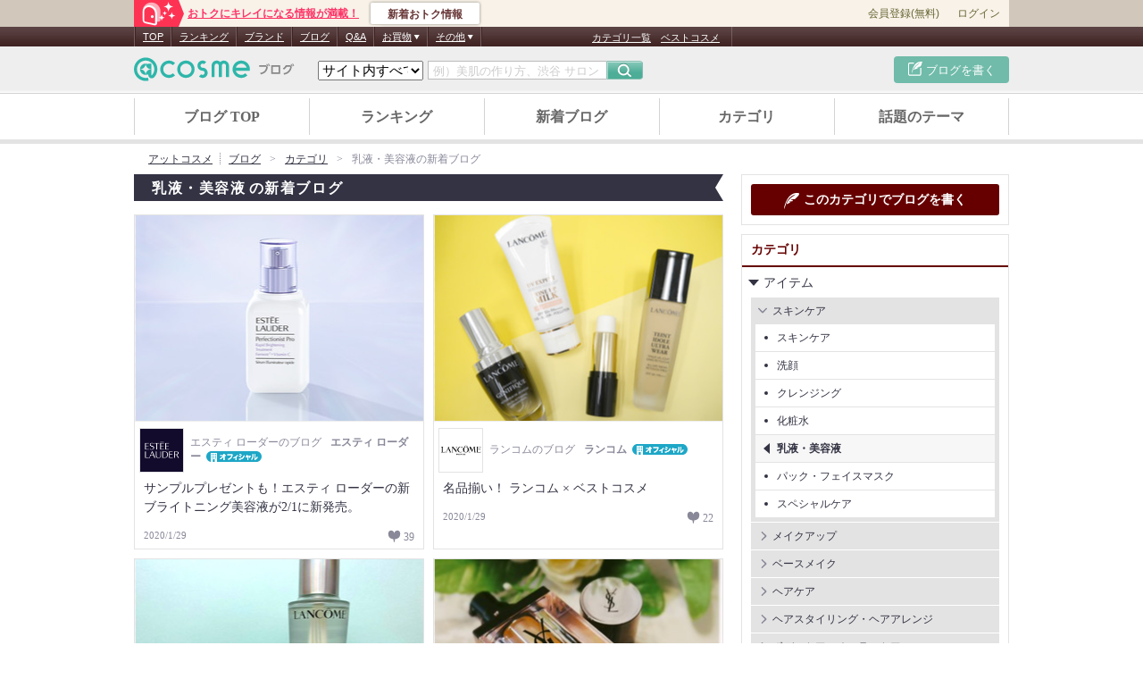

--- FILE ---
content_type: text/html; charset=UTF-8
request_url: https://www.cosme.net/beautist/category/1005?page=526
body_size: 116442
content:
<!DOCTYPE html>
<html lang="ja">
<head>

<meta http-equiv="Content-Type" content="text/html; charset=utf-8"><script type="text/javascript">(window.NREUM||(NREUM={})).init={privacy:{cookies_enabled:true},ajax:{deny_list:["bam.nr-data.net"]},feature_flags:["soft_nav"]};(window.NREUM||(NREUM={})).loader_config={xpid:"Vg8DU1JbDxAHXVdVBAAOV1I=",licenseKey:"NRJS-1e694c15599e1a4aefd",applicationID:"796731916",browserID:"796731953"};;/*! For license information please see nr-loader-spa-1.308.0.min.js.LICENSE.txt */
(()=>{var e,t,r={384:(e,t,r)=>{"use strict";r.d(t,{NT:()=>a,US:()=>u,Zm:()=>o,bQ:()=>d,dV:()=>c,pV:()=>l});var n=r(6154),i=r(1863),s=r(1910);const a={beacon:"bam.nr-data.net",errorBeacon:"bam.nr-data.net"};function o(){return n.gm.NREUM||(n.gm.NREUM={}),void 0===n.gm.newrelic&&(n.gm.newrelic=n.gm.NREUM),n.gm.NREUM}function c(){let e=o();return e.o||(e.o={ST:n.gm.setTimeout,SI:n.gm.setImmediate||n.gm.setInterval,CT:n.gm.clearTimeout,XHR:n.gm.XMLHttpRequest,REQ:n.gm.Request,EV:n.gm.Event,PR:n.gm.Promise,MO:n.gm.MutationObserver,FETCH:n.gm.fetch,WS:n.gm.WebSocket},(0,s.i)(...Object.values(e.o))),e}function d(e,t){let r=o();r.initializedAgents??={},t.initializedAt={ms:(0,i.t)(),date:new Date},r.initializedAgents[e]=t}function u(e,t){o()[e]=t}function l(){return function(){let e=o();const t=e.info||{};e.info={beacon:a.beacon,errorBeacon:a.errorBeacon,...t}}(),function(){let e=o();const t=e.init||{};e.init={...t}}(),c(),function(){let e=o();const t=e.loader_config||{};e.loader_config={...t}}(),o()}},782:(e,t,r)=>{"use strict";r.d(t,{T:()=>n});const n=r(860).K7.pageViewTiming},860:(e,t,r)=>{"use strict";r.d(t,{$J:()=>u,K7:()=>c,P3:()=>d,XX:()=>i,Yy:()=>o,df:()=>s,qY:()=>n,v4:()=>a});const n="events",i="jserrors",s="browser/blobs",a="rum",o="browser/logs",c={ajax:"ajax",genericEvents:"generic_events",jserrors:i,logging:"logging",metrics:"metrics",pageAction:"page_action",pageViewEvent:"page_view_event",pageViewTiming:"page_view_timing",sessionReplay:"session_replay",sessionTrace:"session_trace",softNav:"soft_navigations",spa:"spa"},d={[c.pageViewEvent]:1,[c.pageViewTiming]:2,[c.metrics]:3,[c.jserrors]:4,[c.spa]:5,[c.ajax]:6,[c.sessionTrace]:7,[c.softNav]:8,[c.sessionReplay]:9,[c.logging]:10,[c.genericEvents]:11},u={[c.pageViewEvent]:a,[c.pageViewTiming]:n,[c.ajax]:n,[c.spa]:n,[c.softNav]:n,[c.metrics]:i,[c.jserrors]:i,[c.sessionTrace]:s,[c.sessionReplay]:s,[c.logging]:o,[c.genericEvents]:"ins"}},944:(e,t,r)=>{"use strict";r.d(t,{R:()=>i});var n=r(3241);function i(e,t){"function"==typeof console.debug&&(console.debug("New Relic Warning: https://github.com/newrelic/newrelic-browser-agent/blob/main/docs/warning-codes.md#".concat(e),t),(0,n.W)({agentIdentifier:null,drained:null,type:"data",name:"warn",feature:"warn",data:{code:e,secondary:t}}))}},993:(e,t,r)=>{"use strict";r.d(t,{A$:()=>s,ET:()=>a,TZ:()=>o,p_:()=>i});var n=r(860);const i={ERROR:"ERROR",WARN:"WARN",INFO:"INFO",DEBUG:"DEBUG",TRACE:"TRACE"},s={OFF:0,ERROR:1,WARN:2,INFO:3,DEBUG:4,TRACE:5},a="log",o=n.K7.logging},1541:(e,t,r)=>{"use strict";r.d(t,{U:()=>i,f:()=>n});const n={MFE:"MFE",BA:"BA"};function i(e,t){if(2!==t?.harvestEndpointVersion)return{};const r=t.agentRef.runtime.appMetadata.agents[0].entityGuid;return e?{"source.id":e.id,"source.name":e.name,"source.type":e.type,"parent.id":e.parent?.id||r,"parent.type":e.parent?.type||n.BA}:{"entity.guid":r,appId:t.agentRef.info.applicationID}}},1687:(e,t,r)=>{"use strict";r.d(t,{Ak:()=>d,Ze:()=>h,x3:()=>u});var n=r(3241),i=r(7836),s=r(3606),a=r(860),o=r(2646);const c={};function d(e,t){const r={staged:!1,priority:a.P3[t]||0};l(e),c[e].get(t)||c[e].set(t,r)}function u(e,t){e&&c[e]&&(c[e].get(t)&&c[e].delete(t),p(e,t,!1),c[e].size&&f(e))}function l(e){if(!e)throw new Error("agentIdentifier required");c[e]||(c[e]=new Map)}function h(e="",t="feature",r=!1){if(l(e),!e||!c[e].get(t)||r)return p(e,t);c[e].get(t).staged=!0,f(e)}function f(e){const t=Array.from(c[e]);t.every(([e,t])=>t.staged)&&(t.sort((e,t)=>e[1].priority-t[1].priority),t.forEach(([t])=>{c[e].delete(t),p(e,t)}))}function p(e,t,r=!0){const a=e?i.ee.get(e):i.ee,c=s.i.handlers;if(!a.aborted&&a.backlog&&c){if((0,n.W)({agentIdentifier:e,type:"lifecycle",name:"drain",feature:t}),r){const e=a.backlog[t],r=c[t];if(r){for(let t=0;e&&t<e.length;++t)g(e[t],r);Object.entries(r).forEach(([e,t])=>{Object.values(t||{}).forEach(t=>{t[0]?.on&&t[0]?.context()instanceof o.y&&t[0].on(e,t[1])})})}}a.isolatedBacklog||delete c[t],a.backlog[t]=null,a.emit("drain-"+t,[])}}function g(e,t){var r=e[1];Object.values(t[r]||{}).forEach(t=>{var r=e[0];if(t[0]===r){var n=t[1],i=e[3],s=e[2];n.apply(i,s)}})}},1738:(e,t,r)=>{"use strict";r.d(t,{U:()=>f,Y:()=>h});var n=r(3241),i=r(9908),s=r(1863),a=r(944),o=r(5701),c=r(3969),d=r(8362),u=r(860),l=r(4261);function h(e,t,r,s){const h=s||r;!h||h[e]&&h[e]!==d.d.prototype[e]||(h[e]=function(){(0,i.p)(c.xV,["API/"+e+"/called"],void 0,u.K7.metrics,r.ee),(0,n.W)({agentIdentifier:r.agentIdentifier,drained:!!o.B?.[r.agentIdentifier],type:"data",name:"api",feature:l.Pl+e,data:{}});try{return t.apply(this,arguments)}catch(e){(0,a.R)(23,e)}})}function f(e,t,r,n,a){const o=e.info;null===r?delete o.jsAttributes[t]:o.jsAttributes[t]=r,(a||null===r)&&(0,i.p)(l.Pl+n,[(0,s.t)(),t,r],void 0,"session",e.ee)}},1741:(e,t,r)=>{"use strict";r.d(t,{W:()=>s});var n=r(944),i=r(4261);class s{#e(e,...t){if(this[e]!==s.prototype[e])return this[e](...t);(0,n.R)(35,e)}addPageAction(e,t){return this.#e(i.hG,e,t)}register(e){return this.#e(i.eY,e)}recordCustomEvent(e,t){return this.#e(i.fF,e,t)}setPageViewName(e,t){return this.#e(i.Fw,e,t)}setCustomAttribute(e,t,r){return this.#e(i.cD,e,t,r)}noticeError(e,t){return this.#e(i.o5,e,t)}setUserId(e,t=!1){return this.#e(i.Dl,e,t)}setApplicationVersion(e){return this.#e(i.nb,e)}setErrorHandler(e){return this.#e(i.bt,e)}addRelease(e,t){return this.#e(i.k6,e,t)}log(e,t){return this.#e(i.$9,e,t)}start(){return this.#e(i.d3)}finished(e){return this.#e(i.BL,e)}recordReplay(){return this.#e(i.CH)}pauseReplay(){return this.#e(i.Tb)}addToTrace(e){return this.#e(i.U2,e)}setCurrentRouteName(e){return this.#e(i.PA,e)}interaction(e){return this.#e(i.dT,e)}wrapLogger(e,t,r){return this.#e(i.Wb,e,t,r)}measure(e,t){return this.#e(i.V1,e,t)}consent(e){return this.#e(i.Pv,e)}}},1863:(e,t,r)=>{"use strict";function n(){return Math.floor(performance.now())}r.d(t,{t:()=>n})},1910:(e,t,r)=>{"use strict";r.d(t,{i:()=>s});var n=r(944);const i=new Map;function s(...e){return e.every(e=>{if(i.has(e))return i.get(e);const t="function"==typeof e?e.toString():"",r=t.includes("[native code]"),s=t.includes("nrWrapper");return r||s||(0,n.R)(64,e?.name||t),i.set(e,r),r})}},2555:(e,t,r)=>{"use strict";r.d(t,{D:()=>o,f:()=>a});var n=r(384),i=r(8122);const s={beacon:n.NT.beacon,errorBeacon:n.NT.errorBeacon,licenseKey:void 0,applicationID:void 0,sa:void 0,queueTime:void 0,applicationTime:void 0,ttGuid:void 0,user:void 0,account:void 0,product:void 0,extra:void 0,jsAttributes:{},userAttributes:void 0,atts:void 0,transactionName:void 0,tNamePlain:void 0};function a(e){try{return!!e.licenseKey&&!!e.errorBeacon&&!!e.applicationID}catch(e){return!1}}const o=e=>(0,i.a)(e,s)},2614:(e,t,r)=>{"use strict";r.d(t,{BB:()=>a,H3:()=>n,g:()=>d,iL:()=>c,tS:()=>o,uh:()=>i,wk:()=>s});const n="NRBA",i="SESSION",s=144e5,a=18e5,o={STARTED:"session-started",PAUSE:"session-pause",RESET:"session-reset",RESUME:"session-resume",UPDATE:"session-update"},c={SAME_TAB:"same-tab",CROSS_TAB:"cross-tab"},d={OFF:0,FULL:1,ERROR:2}},2646:(e,t,r)=>{"use strict";r.d(t,{y:()=>n});class n{constructor(e){this.contextId=e}}},2843:(e,t,r)=>{"use strict";r.d(t,{G:()=>s,u:()=>i});var n=r(3878);function i(e,t=!1,r,i){(0,n.DD)("visibilitychange",function(){if(t)return void("hidden"===document.visibilityState&&e());e(document.visibilityState)},r,i)}function s(e,t,r){(0,n.sp)("pagehide",e,t,r)}},3241:(e,t,r)=>{"use strict";r.d(t,{W:()=>s});var n=r(6154);const i="newrelic";function s(e={}){try{n.gm.dispatchEvent(new CustomEvent(i,{detail:e}))}catch(e){}}},3304:(e,t,r)=>{"use strict";r.d(t,{A:()=>s});var n=r(7836);const i=()=>{const e=new WeakSet;return(t,r)=>{if("object"==typeof r&&null!==r){if(e.has(r))return;e.add(r)}return r}};function s(e){try{return JSON.stringify(e,i())??""}catch(e){try{n.ee.emit("internal-error",[e])}catch(e){}return""}}},3333:(e,t,r)=>{"use strict";r.d(t,{$v:()=>u,TZ:()=>n,Xh:()=>c,Zp:()=>i,kd:()=>d,mq:()=>o,nf:()=>a,qN:()=>s});const n=r(860).K7.genericEvents,i=["auxclick","click","copy","keydown","paste","scrollend"],s=["focus","blur"],a=4,o=1e3,c=2e3,d=["PageAction","UserAction","BrowserPerformance"],u={RESOURCES:"experimental.resources",REGISTER:"register"}},3434:(e,t,r)=>{"use strict";r.d(t,{Jt:()=>s,YM:()=>d});var n=r(7836),i=r(5607);const s="nr@original:".concat(i.W),a=50;var o=Object.prototype.hasOwnProperty,c=!1;function d(e,t){return e||(e=n.ee),r.inPlace=function(e,t,n,i,s){n||(n="");const a="-"===n.charAt(0);for(let o=0;o<t.length;o++){const c=t[o],d=e[c];l(d)||(e[c]=r(d,a?c+n:n,i,c,s))}},r.flag=s,r;function r(t,r,n,c,d){return l(t)?t:(r||(r=""),nrWrapper[s]=t,function(e,t,r){if(Object.defineProperty&&Object.keys)try{return Object.keys(e).forEach(function(r){Object.defineProperty(t,r,{get:function(){return e[r]},set:function(t){return e[r]=t,t}})}),t}catch(e){u([e],r)}for(var n in e)o.call(e,n)&&(t[n]=e[n])}(t,nrWrapper,e),nrWrapper);function nrWrapper(){var s,o,l,h;let f;try{o=this,s=[...arguments],l="function"==typeof n?n(s,o):n||{}}catch(t){u([t,"",[s,o,c],l],e)}i(r+"start",[s,o,c],l,d);const p=performance.now();let g;try{return h=t.apply(o,s),g=performance.now(),h}catch(e){throw g=performance.now(),i(r+"err",[s,o,e],l,d),f=e,f}finally{const e=g-p,t={start:p,end:g,duration:e,isLongTask:e>=a,methodName:c,thrownError:f};t.isLongTask&&i("long-task",[t,o],l,d),i(r+"end",[s,o,h],l,d)}}}function i(r,n,i,s){if(!c||t){var a=c;c=!0;try{e.emit(r,n,i,t,s)}catch(t){u([t,r,n,i],e)}c=a}}}function u(e,t){t||(t=n.ee);try{t.emit("internal-error",e)}catch(e){}}function l(e){return!(e&&"function"==typeof e&&e.apply&&!e[s])}},3606:(e,t,r)=>{"use strict";r.d(t,{i:()=>s});var n=r(9908);s.on=a;var i=s.handlers={};function s(e,t,r,s){a(s||n.d,i,e,t,r)}function a(e,t,r,i,s){s||(s="feature"),e||(e=n.d);var a=t[s]=t[s]||{};(a[r]=a[r]||[]).push([e,i])}},3738:(e,t,r)=>{"use strict";r.d(t,{He:()=>i,Kp:()=>o,Lc:()=>d,Rz:()=>u,TZ:()=>n,bD:()=>s,d3:()=>a,jx:()=>l,sl:()=>h,uP:()=>c});const n=r(860).K7.sessionTrace,i="bstResource",s="resource",a="-start",o="-end",c="fn"+a,d="fn"+o,u="pushState",l=1e3,h=3e4},3785:(e,t,r)=>{"use strict";r.d(t,{R:()=>c,b:()=>d});var n=r(9908),i=r(1863),s=r(860),a=r(3969),o=r(993);function c(e,t,r={},c=o.p_.INFO,d=!0,u,l=(0,i.t)()){(0,n.p)(a.xV,["API/logging/".concat(c.toLowerCase(),"/called")],void 0,s.K7.metrics,e),(0,n.p)(o.ET,[l,t,r,c,d,u],void 0,s.K7.logging,e)}function d(e){return"string"==typeof e&&Object.values(o.p_).some(t=>t===e.toUpperCase().trim())}},3878:(e,t,r)=>{"use strict";function n(e,t){return{capture:e,passive:!1,signal:t}}function i(e,t,r=!1,i){window.addEventListener(e,t,n(r,i))}function s(e,t,r=!1,i){document.addEventListener(e,t,n(r,i))}r.d(t,{DD:()=>s,jT:()=>n,sp:()=>i})},3962:(e,t,r)=>{"use strict";r.d(t,{AM:()=>a,O2:()=>l,OV:()=>s,Qu:()=>h,TZ:()=>c,ih:()=>f,pP:()=>o,t1:()=>u,tC:()=>i,wD:()=>d});var n=r(860);const i=["click","keydown","submit"],s="popstate",a="api",o="initialPageLoad",c=n.K7.softNav,d=5e3,u=500,l={INITIAL_PAGE_LOAD:"",ROUTE_CHANGE:1,UNSPECIFIED:2},h={INTERACTION:1,AJAX:2,CUSTOM_END:3,CUSTOM_TRACER:4},f={IP:"in progress",PF:"pending finish",FIN:"finished",CAN:"cancelled"}},3969:(e,t,r)=>{"use strict";r.d(t,{TZ:()=>n,XG:()=>o,rs:()=>i,xV:()=>a,z_:()=>s});const n=r(860).K7.metrics,i="sm",s="cm",a="storeSupportabilityMetrics",o="storeEventMetrics"},4234:(e,t,r)=>{"use strict";r.d(t,{W:()=>s});var n=r(7836),i=r(1687);class s{constructor(e,t){this.agentIdentifier=e,this.ee=n.ee.get(e),this.featureName=t,this.blocked=!1}deregisterDrain(){(0,i.x3)(this.agentIdentifier,this.featureName)}}},4261:(e,t,r)=>{"use strict";r.d(t,{$9:()=>u,BL:()=>c,CH:()=>p,Dl:()=>R,Fw:()=>w,PA:()=>v,Pl:()=>n,Pv:()=>A,Tb:()=>h,U2:()=>a,V1:()=>E,Wb:()=>T,bt:()=>y,cD:()=>b,d3:()=>x,dT:()=>d,eY:()=>g,fF:()=>f,hG:()=>s,hw:()=>i,k6:()=>o,nb:()=>m,o5:()=>l});const n="api-",i=n+"ixn-",s="addPageAction",a="addToTrace",o="addRelease",c="finished",d="interaction",u="log",l="noticeError",h="pauseReplay",f="recordCustomEvent",p="recordReplay",g="register",m="setApplicationVersion",v="setCurrentRouteName",b="setCustomAttribute",y="setErrorHandler",w="setPageViewName",R="setUserId",x="start",T="wrapLogger",E="measure",A="consent"},5205:(e,t,r)=>{"use strict";r.d(t,{j:()=>S});var n=r(384),i=r(1741);var s=r(2555),a=r(3333);const o=e=>{if(!e||"string"!=typeof e)return!1;try{document.createDocumentFragment().querySelector(e)}catch{return!1}return!0};var c=r(2614),d=r(944),u=r(8122);const l="[data-nr-mask]",h=e=>(0,u.a)(e,(()=>{const e={feature_flags:[],experimental:{allow_registered_children:!1,resources:!1},mask_selector:"*",block_selector:"[data-nr-block]",mask_input_options:{color:!1,date:!1,"datetime-local":!1,email:!1,month:!1,number:!1,range:!1,search:!1,tel:!1,text:!1,time:!1,url:!1,week:!1,textarea:!1,select:!1,password:!0}};return{ajax:{deny_list:void 0,block_internal:!0,enabled:!0,autoStart:!0},api:{get allow_registered_children(){return e.feature_flags.includes(a.$v.REGISTER)||e.experimental.allow_registered_children},set allow_registered_children(t){e.experimental.allow_registered_children=t},duplicate_registered_data:!1},browser_consent_mode:{enabled:!1},distributed_tracing:{enabled:void 0,exclude_newrelic_header:void 0,cors_use_newrelic_header:void 0,cors_use_tracecontext_headers:void 0,allowed_origins:void 0},get feature_flags(){return e.feature_flags},set feature_flags(t){e.feature_flags=t},generic_events:{enabled:!0,autoStart:!0},harvest:{interval:30},jserrors:{enabled:!0,autoStart:!0},logging:{enabled:!0,autoStart:!0},metrics:{enabled:!0,autoStart:!0},obfuscate:void 0,page_action:{enabled:!0},page_view_event:{enabled:!0,autoStart:!0},page_view_timing:{enabled:!0,autoStart:!0},performance:{capture_marks:!1,capture_measures:!1,capture_detail:!0,resources:{get enabled(){return e.feature_flags.includes(a.$v.RESOURCES)||e.experimental.resources},set enabled(t){e.experimental.resources=t},asset_types:[],first_party_domains:[],ignore_newrelic:!0}},privacy:{cookies_enabled:!0},proxy:{assets:void 0,beacon:void 0},session:{expiresMs:c.wk,inactiveMs:c.BB},session_replay:{autoStart:!0,enabled:!1,preload:!1,sampling_rate:10,error_sampling_rate:100,collect_fonts:!1,inline_images:!1,fix_stylesheets:!0,mask_all_inputs:!0,get mask_text_selector(){return e.mask_selector},set mask_text_selector(t){o(t)?e.mask_selector="".concat(t,",").concat(l):""===t||null===t?e.mask_selector=l:(0,d.R)(5,t)},get block_class(){return"nr-block"},get ignore_class(){return"nr-ignore"},get mask_text_class(){return"nr-mask"},get block_selector(){return e.block_selector},set block_selector(t){o(t)?e.block_selector+=",".concat(t):""!==t&&(0,d.R)(6,t)},get mask_input_options(){return e.mask_input_options},set mask_input_options(t){t&&"object"==typeof t?e.mask_input_options={...t,password:!0}:(0,d.R)(7,t)}},session_trace:{enabled:!0,autoStart:!0},soft_navigations:{enabled:!0,autoStart:!0},spa:{enabled:!0,autoStart:!0},ssl:void 0,user_actions:{enabled:!0,elementAttributes:["id","className","tagName","type"]}}})());var f=r(6154),p=r(9324);let g=0;const m={buildEnv:p.F3,distMethod:p.Xs,version:p.xv,originTime:f.WN},v={consented:!1},b={appMetadata:{},get consented(){return this.session?.state?.consent||v.consented},set consented(e){v.consented=e},customTransaction:void 0,denyList:void 0,disabled:!1,harvester:void 0,isolatedBacklog:!1,isRecording:!1,loaderType:void 0,maxBytes:3e4,obfuscator:void 0,onerror:void 0,ptid:void 0,releaseIds:{},session:void 0,timeKeeper:void 0,registeredEntities:[],jsAttributesMetadata:{bytes:0},get harvestCount(){return++g}},y=e=>{const t=(0,u.a)(e,b),r=Object.keys(m).reduce((e,t)=>(e[t]={value:m[t],writable:!1,configurable:!0,enumerable:!0},e),{});return Object.defineProperties(t,r)};var w=r(5701);const R=e=>{const t=e.startsWith("http");e+="/",r.p=t?e:"https://"+e};var x=r(7836),T=r(3241);const E={accountID:void 0,trustKey:void 0,agentID:void 0,licenseKey:void 0,applicationID:void 0,xpid:void 0},A=e=>(0,u.a)(e,E),_=new Set;function S(e,t={},r,a){let{init:o,info:c,loader_config:d,runtime:u={},exposed:l=!0}=t;if(!c){const e=(0,n.pV)();o=e.init,c=e.info,d=e.loader_config}e.init=h(o||{}),e.loader_config=A(d||{}),c.jsAttributes??={},f.bv&&(c.jsAttributes.isWorker=!0),e.info=(0,s.D)(c);const p=e.init,g=[c.beacon,c.errorBeacon];_.has(e.agentIdentifier)||(p.proxy.assets&&(R(p.proxy.assets),g.push(p.proxy.assets)),p.proxy.beacon&&g.push(p.proxy.beacon),e.beacons=[...g],function(e){const t=(0,n.pV)();Object.getOwnPropertyNames(i.W.prototype).forEach(r=>{const n=i.W.prototype[r];if("function"!=typeof n||"constructor"===n)return;let s=t[r];e[r]&&!1!==e.exposed&&"micro-agent"!==e.runtime?.loaderType&&(t[r]=(...t)=>{const n=e[r](...t);return s?s(...t):n})})}(e),(0,n.US)("activatedFeatures",w.B)),u.denyList=[...p.ajax.deny_list||[],...p.ajax.block_internal?g:[]],u.ptid=e.agentIdentifier,u.loaderType=r,e.runtime=y(u),_.has(e.agentIdentifier)||(e.ee=x.ee.get(e.agentIdentifier),e.exposed=l,(0,T.W)({agentIdentifier:e.agentIdentifier,drained:!!w.B?.[e.agentIdentifier],type:"lifecycle",name:"initialize",feature:void 0,data:e.config})),_.add(e.agentIdentifier)}},5270:(e,t,r)=>{"use strict";r.d(t,{Aw:()=>a,SR:()=>s,rF:()=>o});var n=r(384),i=r(7767);function s(e){return!!(0,n.dV)().o.MO&&(0,i.V)(e)&&!0===e?.session_trace.enabled}function a(e){return!0===e?.session_replay.preload&&s(e)}function o(e,t){try{if("string"==typeof t?.type){if("password"===t.type.toLowerCase())return"*".repeat(e?.length||0);if(void 0!==t?.dataset?.nrUnmask||t?.classList?.contains("nr-unmask"))return e}}catch(e){}return"string"==typeof e?e.replace(/[\S]/g,"*"):"*".repeat(e?.length||0)}},5289:(e,t,r)=>{"use strict";r.d(t,{GG:()=>a,Qr:()=>c,sB:()=>o});var n=r(3878),i=r(6389);function s(){return"undefined"==typeof document||"complete"===document.readyState}function a(e,t){if(s())return e();const r=(0,i.J)(e),a=setInterval(()=>{s()&&(clearInterval(a),r())},500);(0,n.sp)("load",r,t)}function o(e){if(s())return e();(0,n.DD)("DOMContentLoaded",e)}function c(e){if(s())return e();(0,n.sp)("popstate",e)}},5607:(e,t,r)=>{"use strict";r.d(t,{W:()=>n});const n=(0,r(9566).bz)()},5701:(e,t,r)=>{"use strict";r.d(t,{B:()=>s,t:()=>a});var n=r(3241);const i=new Set,s={};function a(e,t){const r=t.agentIdentifier;s[r]??={},e&&"object"==typeof e&&(i.has(r)||(t.ee.emit("rumresp",[e]),s[r]=e,i.add(r),(0,n.W)({agentIdentifier:r,loaded:!0,drained:!0,type:"lifecycle",name:"load",feature:void 0,data:e})))}},6154:(e,t,r)=>{"use strict";r.d(t,{OF:()=>d,RI:()=>i,WN:()=>h,bv:()=>s,eN:()=>f,gm:()=>a,lR:()=>l,m:()=>c,mw:()=>o,sb:()=>u});var n=r(1863);const i="undefined"!=typeof window&&!!window.document,s="undefined"!=typeof WorkerGlobalScope&&("undefined"!=typeof self&&self instanceof WorkerGlobalScope&&self.navigator instanceof WorkerNavigator||"undefined"!=typeof globalThis&&globalThis instanceof WorkerGlobalScope&&globalThis.navigator instanceof WorkerNavigator),a=i?window:"undefined"!=typeof WorkerGlobalScope&&("undefined"!=typeof self&&self instanceof WorkerGlobalScope&&self||"undefined"!=typeof globalThis&&globalThis instanceof WorkerGlobalScope&&globalThis),o=Boolean("hidden"===a?.document?.visibilityState),c=""+a?.location,d=/iPad|iPhone|iPod/.test(a.navigator?.userAgent),u=d&&"undefined"==typeof SharedWorker,l=(()=>{const e=a.navigator?.userAgent?.match(/Firefox[/\s](\d+\.\d+)/);return Array.isArray(e)&&e.length>=2?+e[1]:0})(),h=Date.now()-(0,n.t)(),f=()=>"undefined"!=typeof PerformanceNavigationTiming&&a?.performance?.getEntriesByType("navigation")?.[0]?.responseStart},6344:(e,t,r)=>{"use strict";r.d(t,{BB:()=>u,Qb:()=>l,TZ:()=>i,Ug:()=>a,Vh:()=>s,_s:()=>o,bc:()=>d,yP:()=>c});var n=r(2614);const i=r(860).K7.sessionReplay,s="errorDuringReplay",a=.12,o={DomContentLoaded:0,Load:1,FullSnapshot:2,IncrementalSnapshot:3,Meta:4,Custom:5},c={[n.g.ERROR]:15e3,[n.g.FULL]:3e5,[n.g.OFF]:0},d={RESET:{message:"Session was reset",sm:"Reset"},IMPORT:{message:"Recorder failed to import",sm:"Import"},TOO_MANY:{message:"429: Too Many Requests",sm:"Too-Many"},TOO_BIG:{message:"Payload was too large",sm:"Too-Big"},CROSS_TAB:{message:"Session Entity was set to OFF on another tab",sm:"Cross-Tab"},ENTITLEMENTS:{message:"Session Replay is not allowed and will not be started",sm:"Entitlement"}},u=5e3,l={API:"api",RESUME:"resume",SWITCH_TO_FULL:"switchToFull",INITIALIZE:"initialize",PRELOAD:"preload"}},6389:(e,t,r)=>{"use strict";function n(e,t=500,r={}){const n=r?.leading||!1;let i;return(...r)=>{n&&void 0===i&&(e.apply(this,r),i=setTimeout(()=>{i=clearTimeout(i)},t)),n||(clearTimeout(i),i=setTimeout(()=>{e.apply(this,r)},t))}}function i(e){let t=!1;return(...r)=>{t||(t=!0,e.apply(this,r))}}r.d(t,{J:()=>i,s:()=>n})},6630:(e,t,r)=>{"use strict";r.d(t,{T:()=>n});const n=r(860).K7.pageViewEvent},6774:(e,t,r)=>{"use strict";r.d(t,{T:()=>n});const n=r(860).K7.jserrors},7295:(e,t,r)=>{"use strict";r.d(t,{Xv:()=>a,gX:()=>i,iW:()=>s});var n=[];function i(e){if(!e||s(e))return!1;if(0===n.length)return!0;if("*"===n[0].hostname)return!1;for(var t=0;t<n.length;t++){var r=n[t];if(r.hostname.test(e.hostname)&&r.pathname.test(e.pathname))return!1}return!0}function s(e){return void 0===e.hostname}function a(e){if(n=[],e&&e.length)for(var t=0;t<e.length;t++){let r=e[t];if(!r)continue;if("*"===r)return void(n=[{hostname:"*"}]);0===r.indexOf("http://")?r=r.substring(7):0===r.indexOf("https://")&&(r=r.substring(8));const i=r.indexOf("/");let s,a;i>0?(s=r.substring(0,i),a=r.substring(i)):(s=r,a="*");let[c]=s.split(":");n.push({hostname:o(c),pathname:o(a,!0)})}}function o(e,t=!1){const r=e.replace(/[.+?^${}()|[\]\\]/g,e=>"\\"+e).replace(/\*/g,".*?");return new RegExp((t?"^":"")+r+"$")}},7485:(e,t,r)=>{"use strict";r.d(t,{D:()=>i});var n=r(6154);function i(e){if(0===(e||"").indexOf("data:"))return{protocol:"data"};try{const t=new URL(e,location.href),r={port:t.port,hostname:t.hostname,pathname:t.pathname,search:t.search,protocol:t.protocol.slice(0,t.protocol.indexOf(":")),sameOrigin:t.protocol===n.gm?.location?.protocol&&t.host===n.gm?.location?.host};return r.port&&""!==r.port||("http:"===t.protocol&&(r.port="80"),"https:"===t.protocol&&(r.port="443")),r.pathname&&""!==r.pathname?r.pathname.startsWith("/")||(r.pathname="/".concat(r.pathname)):r.pathname="/",r}catch(e){return{}}}},7699:(e,t,r)=>{"use strict";r.d(t,{It:()=>s,KC:()=>o,No:()=>i,qh:()=>a});var n=r(860);const i=16e3,s=1e6,a="SESSION_ERROR",o={[n.K7.logging]:!0,[n.K7.genericEvents]:!1,[n.K7.jserrors]:!1,[n.K7.ajax]:!1}},7767:(e,t,r)=>{"use strict";r.d(t,{V:()=>i});var n=r(6154);const i=e=>n.RI&&!0===e?.privacy.cookies_enabled},7836:(e,t,r)=>{"use strict";r.d(t,{P:()=>o,ee:()=>c});var n=r(384),i=r(8990),s=r(2646),a=r(5607);const o="nr@context:".concat(a.W),c=function e(t,r){var n={},a={},u={},l=!1;try{l=16===r.length&&d.initializedAgents?.[r]?.runtime.isolatedBacklog}catch(e){}var h={on:p,addEventListener:p,removeEventListener:function(e,t){var r=n[e];if(!r)return;for(var i=0;i<r.length;i++)r[i]===t&&r.splice(i,1)},emit:function(e,r,n,i,s){!1!==s&&(s=!0);if(c.aborted&&!i)return;t&&s&&t.emit(e,r,n);var o=f(n);g(e).forEach(e=>{e.apply(o,r)});var d=v()[a[e]];d&&d.push([h,e,r,o]);return o},get:m,listeners:g,context:f,buffer:function(e,t){const r=v();if(t=t||"feature",h.aborted)return;Object.entries(e||{}).forEach(([e,n])=>{a[n]=t,t in r||(r[t]=[])})},abort:function(){h._aborted=!0,Object.keys(h.backlog).forEach(e=>{delete h.backlog[e]})},isBuffering:function(e){return!!v()[a[e]]},debugId:r,backlog:l?{}:t&&"object"==typeof t.backlog?t.backlog:{},isolatedBacklog:l};return Object.defineProperty(h,"aborted",{get:()=>{let e=h._aborted||!1;return e||(t&&(e=t.aborted),e)}}),h;function f(e){return e&&e instanceof s.y?e:e?(0,i.I)(e,o,()=>new s.y(o)):new s.y(o)}function p(e,t){n[e]=g(e).concat(t)}function g(e){return n[e]||[]}function m(t){return u[t]=u[t]||e(h,t)}function v(){return h.backlog}}(void 0,"globalEE"),d=(0,n.Zm)();d.ee||(d.ee=c)},8122:(e,t,r)=>{"use strict";r.d(t,{a:()=>i});var n=r(944);function i(e,t){try{if(!e||"object"!=typeof e)return(0,n.R)(3);if(!t||"object"!=typeof t)return(0,n.R)(4);const r=Object.create(Object.getPrototypeOf(t),Object.getOwnPropertyDescriptors(t)),s=0===Object.keys(r).length?e:r;for(let a in s)if(void 0!==e[a])try{if(null===e[a]){r[a]=null;continue}Array.isArray(e[a])&&Array.isArray(t[a])?r[a]=Array.from(new Set([...e[a],...t[a]])):"object"==typeof e[a]&&"object"==typeof t[a]?r[a]=i(e[a],t[a]):r[a]=e[a]}catch(e){r[a]||(0,n.R)(1,e)}return r}catch(e){(0,n.R)(2,e)}}},8139:(e,t,r)=>{"use strict";r.d(t,{u:()=>h});var n=r(7836),i=r(3434),s=r(8990),a=r(6154);const o={},c=a.gm.XMLHttpRequest,d="addEventListener",u="removeEventListener",l="nr@wrapped:".concat(n.P);function h(e){var t=function(e){return(e||n.ee).get("events")}(e);if(o[t.debugId]++)return t;o[t.debugId]=1;var r=(0,i.YM)(t,!0);function h(e){r.inPlace(e,[d,u],"-",p)}function p(e,t){return e[1]}return"getPrototypeOf"in Object&&(a.RI&&f(document,h),c&&f(c.prototype,h),f(a.gm,h)),t.on(d+"-start",function(e,t){var n=e[1];if(null!==n&&("function"==typeof n||"object"==typeof n)&&"newrelic"!==e[0]){var i=(0,s.I)(n,l,function(){var e={object:function(){if("function"!=typeof n.handleEvent)return;return n.handleEvent.apply(n,arguments)},function:n}[typeof n];return e?r(e,"fn-",null,e.name||"anonymous"):n});this.wrapped=e[1]=i}}),t.on(u+"-start",function(e){e[1]=this.wrapped||e[1]}),t}function f(e,t,...r){let n=e;for(;"object"==typeof n&&!Object.prototype.hasOwnProperty.call(n,d);)n=Object.getPrototypeOf(n);n&&t(n,...r)}},8362:(e,t,r)=>{"use strict";r.d(t,{d:()=>s});var n=r(9566),i=r(1741);class s extends i.W{agentIdentifier=(0,n.LA)(16)}},8374:(e,t,r)=>{r.nc=(()=>{try{return document?.currentScript?.nonce}catch(e){}return""})()},8990:(e,t,r)=>{"use strict";r.d(t,{I:()=>i});var n=Object.prototype.hasOwnProperty;function i(e,t,r){if(n.call(e,t))return e[t];var i=r();if(Object.defineProperty&&Object.keys)try{return Object.defineProperty(e,t,{value:i,writable:!0,enumerable:!1}),i}catch(e){}return e[t]=i,i}},9119:(e,t,r)=>{"use strict";r.d(t,{L:()=>s});var n=/([^?#]*)[^#]*(#[^?]*|$).*/,i=/([^?#]*)().*/;function s(e,t){return e?e.replace(t?n:i,"$1$2"):e}},9300:(e,t,r)=>{"use strict";r.d(t,{T:()=>n});const n=r(860).K7.ajax},9324:(e,t,r)=>{"use strict";r.d(t,{AJ:()=>a,F3:()=>i,Xs:()=>s,Yq:()=>o,xv:()=>n});const n="1.308.0",i="PROD",s="CDN",a="@newrelic/rrweb",o="1.0.1"},9566:(e,t,r)=>{"use strict";r.d(t,{LA:()=>o,ZF:()=>c,bz:()=>a,el:()=>d});var n=r(6154);const i="xxxxxxxx-xxxx-4xxx-yxxx-xxxxxxxxxxxx";function s(e,t){return e?15&e[t]:16*Math.random()|0}function a(){const e=n.gm?.crypto||n.gm?.msCrypto;let t,r=0;return e&&e.getRandomValues&&(t=e.getRandomValues(new Uint8Array(30))),i.split("").map(e=>"x"===e?s(t,r++).toString(16):"y"===e?(3&s()|8).toString(16):e).join("")}function o(e){const t=n.gm?.crypto||n.gm?.msCrypto;let r,i=0;t&&t.getRandomValues&&(r=t.getRandomValues(new Uint8Array(e)));const a=[];for(var o=0;o<e;o++)a.push(s(r,i++).toString(16));return a.join("")}function c(){return o(16)}function d(){return o(32)}},9908:(e,t,r)=>{"use strict";r.d(t,{d:()=>n,p:()=>i});var n=r(7836).ee.get("handle");function i(e,t,r,i,s){s?(s.buffer([e],i),s.emit(e,t,r)):(n.buffer([e],i),n.emit(e,t,r))}}},n={};function i(e){var t=n[e];if(void 0!==t)return t.exports;var s=n[e]={exports:{}};return r[e](s,s.exports,i),s.exports}i.m=r,i.d=(e,t)=>{for(var r in t)i.o(t,r)&&!i.o(e,r)&&Object.defineProperty(e,r,{enumerable:!0,get:t[r]})},i.f={},i.e=e=>Promise.all(Object.keys(i.f).reduce((t,r)=>(i.f[r](e,t),t),[])),i.u=e=>({212:"nr-spa-compressor",249:"nr-spa-recorder",478:"nr-spa"}[e]+"-1.308.0.min.js"),i.o=(e,t)=>Object.prototype.hasOwnProperty.call(e,t),e={},t="NRBA-1.308.0.PROD:",i.l=(r,n,s,a)=>{if(e[r])e[r].push(n);else{var o,c;if(void 0!==s)for(var d=document.getElementsByTagName("script"),u=0;u<d.length;u++){var l=d[u];if(l.getAttribute("src")==r||l.getAttribute("data-webpack")==t+s){o=l;break}}if(!o){c=!0;var h={478:"sha512-RSfSVnmHk59T/uIPbdSE0LPeqcEdF4/+XhfJdBuccH5rYMOEZDhFdtnh6X6nJk7hGpzHd9Ujhsy7lZEz/ORYCQ==",249:"sha512-ehJXhmntm85NSqW4MkhfQqmeKFulra3klDyY0OPDUE+sQ3GokHlPh1pmAzuNy//3j4ac6lzIbmXLvGQBMYmrkg==",212:"sha512-B9h4CR46ndKRgMBcK+j67uSR2RCnJfGefU+A7FrgR/k42ovXy5x/MAVFiSvFxuVeEk/pNLgvYGMp1cBSK/G6Fg=="};(o=document.createElement("script")).charset="utf-8",i.nc&&o.setAttribute("nonce",i.nc),o.setAttribute("data-webpack",t+s),o.src=r,0!==o.src.indexOf(window.location.origin+"/")&&(o.crossOrigin="anonymous"),h[a]&&(o.integrity=h[a])}e[r]=[n];var f=(t,n)=>{o.onerror=o.onload=null,clearTimeout(p);var i=e[r];if(delete e[r],o.parentNode&&o.parentNode.removeChild(o),i&&i.forEach(e=>e(n)),t)return t(n)},p=setTimeout(f.bind(null,void 0,{type:"timeout",target:o}),12e4);o.onerror=f.bind(null,o.onerror),o.onload=f.bind(null,o.onload),c&&document.head.appendChild(o)}},i.r=e=>{"undefined"!=typeof Symbol&&Symbol.toStringTag&&Object.defineProperty(e,Symbol.toStringTag,{value:"Module"}),Object.defineProperty(e,"__esModule",{value:!0})},i.p="https://js-agent.newrelic.com/",(()=>{var e={38:0,788:0};i.f.j=(t,r)=>{var n=i.o(e,t)?e[t]:void 0;if(0!==n)if(n)r.push(n[2]);else{var s=new Promise((r,i)=>n=e[t]=[r,i]);r.push(n[2]=s);var a=i.p+i.u(t),o=new Error;i.l(a,r=>{if(i.o(e,t)&&(0!==(n=e[t])&&(e[t]=void 0),n)){var s=r&&("load"===r.type?"missing":r.type),a=r&&r.target&&r.target.src;o.message="Loading chunk "+t+" failed: ("+s+": "+a+")",o.name="ChunkLoadError",o.type=s,o.request=a,n[1](o)}},"chunk-"+t,t)}};var t=(t,r)=>{var n,s,[a,o,c]=r,d=0;if(a.some(t=>0!==e[t])){for(n in o)i.o(o,n)&&(i.m[n]=o[n]);if(c)c(i)}for(t&&t(r);d<a.length;d++)s=a[d],i.o(e,s)&&e[s]&&e[s][0](),e[s]=0},r=self["webpackChunk:NRBA-1.308.0.PROD"]=self["webpackChunk:NRBA-1.308.0.PROD"]||[];r.forEach(t.bind(null,0)),r.push=t.bind(null,r.push.bind(r))})(),(()=>{"use strict";i(8374);var e=i(8362),t=i(860);const r=Object.values(t.K7);var n=i(5205);var s=i(9908),a=i(1863),o=i(4261),c=i(1738);var d=i(1687),u=i(4234),l=i(5289),h=i(6154),f=i(944),p=i(5270),g=i(7767),m=i(6389),v=i(7699);class b extends u.W{constructor(e,t){super(e.agentIdentifier,t),this.agentRef=e,this.abortHandler=void 0,this.featAggregate=void 0,this.loadedSuccessfully=void 0,this.onAggregateImported=new Promise(e=>{this.loadedSuccessfully=e}),this.deferred=Promise.resolve(),!1===e.init[this.featureName].autoStart?this.deferred=new Promise((t,r)=>{this.ee.on("manual-start-all",(0,m.J)(()=>{(0,d.Ak)(e.agentIdentifier,this.featureName),t()}))}):(0,d.Ak)(e.agentIdentifier,t)}importAggregator(e,t,r={}){if(this.featAggregate)return;const n=async()=>{let n;await this.deferred;try{if((0,g.V)(e.init)){const{setupAgentSession:t}=await i.e(478).then(i.bind(i,8766));n=t(e)}}catch(e){(0,f.R)(20,e),this.ee.emit("internal-error",[e]),(0,s.p)(v.qh,[e],void 0,this.featureName,this.ee)}try{if(!this.#t(this.featureName,n,e.init))return(0,d.Ze)(this.agentIdentifier,this.featureName),void this.loadedSuccessfully(!1);const{Aggregate:i}=await t();this.featAggregate=new i(e,r),e.runtime.harvester.initializedAggregates.push(this.featAggregate),this.loadedSuccessfully(!0)}catch(e){(0,f.R)(34,e),this.abortHandler?.(),(0,d.Ze)(this.agentIdentifier,this.featureName,!0),this.loadedSuccessfully(!1),this.ee&&this.ee.abort()}};h.RI?(0,l.GG)(()=>n(),!0):n()}#t(e,r,n){if(this.blocked)return!1;switch(e){case t.K7.sessionReplay:return(0,p.SR)(n)&&!!r;case t.K7.sessionTrace:return!!r;default:return!0}}}var y=i(6630),w=i(2614),R=i(3241);class x extends b{static featureName=y.T;constructor(e){var t;super(e,y.T),this.setupInspectionEvents(e.agentIdentifier),t=e,(0,c.Y)(o.Fw,function(e,r){"string"==typeof e&&("/"!==e.charAt(0)&&(e="/"+e),t.runtime.customTransaction=(r||"http://custom.transaction")+e,(0,s.p)(o.Pl+o.Fw,[(0,a.t)()],void 0,void 0,t.ee))},t),this.importAggregator(e,()=>i.e(478).then(i.bind(i,2467)))}setupInspectionEvents(e){const t=(t,r)=>{t&&(0,R.W)({agentIdentifier:e,timeStamp:t.timeStamp,loaded:"complete"===t.target.readyState,type:"window",name:r,data:t.target.location+""})};(0,l.sB)(e=>{t(e,"DOMContentLoaded")}),(0,l.GG)(e=>{t(e,"load")}),(0,l.Qr)(e=>{t(e,"navigate")}),this.ee.on(w.tS.UPDATE,(t,r)=>{(0,R.W)({agentIdentifier:e,type:"lifecycle",name:"session",data:r})})}}var T=i(384);class E extends e.d{constructor(e){var t;(super(),h.gm)?(this.features={},(0,T.bQ)(this.agentIdentifier,this),this.desiredFeatures=new Set(e.features||[]),this.desiredFeatures.add(x),(0,n.j)(this,e,e.loaderType||"agent"),t=this,(0,c.Y)(o.cD,function(e,r,n=!1){if("string"==typeof e){if(["string","number","boolean"].includes(typeof r)||null===r)return(0,c.U)(t,e,r,o.cD,n);(0,f.R)(40,typeof r)}else(0,f.R)(39,typeof e)},t),function(e){(0,c.Y)(o.Dl,function(t,r=!1){if("string"!=typeof t&&null!==t)return void(0,f.R)(41,typeof t);const n=e.info.jsAttributes["enduser.id"];r&&null!=n&&n!==t?(0,s.p)(o.Pl+"setUserIdAndResetSession",[t],void 0,"session",e.ee):(0,c.U)(e,"enduser.id",t,o.Dl,!0)},e)}(this),function(e){(0,c.Y)(o.nb,function(t){if("string"==typeof t||null===t)return(0,c.U)(e,"application.version",t,o.nb,!1);(0,f.R)(42,typeof t)},e)}(this),function(e){(0,c.Y)(o.d3,function(){e.ee.emit("manual-start-all")},e)}(this),function(e){(0,c.Y)(o.Pv,function(t=!0){if("boolean"==typeof t){if((0,s.p)(o.Pl+o.Pv,[t],void 0,"session",e.ee),e.runtime.consented=t,t){const t=e.features.page_view_event;t.onAggregateImported.then(e=>{const r=t.featAggregate;e&&!r.sentRum&&r.sendRum()})}}else(0,f.R)(65,typeof t)},e)}(this),this.run()):(0,f.R)(21)}get config(){return{info:this.info,init:this.init,loader_config:this.loader_config,runtime:this.runtime}}get api(){return this}run(){try{const e=function(e){const t={};return r.forEach(r=>{t[r]=!!e[r]?.enabled}),t}(this.init),n=[...this.desiredFeatures];n.sort((e,r)=>t.P3[e.featureName]-t.P3[r.featureName]),n.forEach(r=>{if(!e[r.featureName]&&r.featureName!==t.K7.pageViewEvent)return;if(r.featureName===t.K7.spa)return void(0,f.R)(67);const n=function(e){switch(e){case t.K7.ajax:return[t.K7.jserrors];case t.K7.sessionTrace:return[t.K7.ajax,t.K7.pageViewEvent];case t.K7.sessionReplay:return[t.K7.sessionTrace];case t.K7.pageViewTiming:return[t.K7.pageViewEvent];default:return[]}}(r.featureName).filter(e=>!(e in this.features));n.length>0&&(0,f.R)(36,{targetFeature:r.featureName,missingDependencies:n}),this.features[r.featureName]=new r(this)})}catch(e){(0,f.R)(22,e);for(const e in this.features)this.features[e].abortHandler?.();const t=(0,T.Zm)();delete t.initializedAgents[this.agentIdentifier]?.features,delete this.sharedAggregator;return t.ee.get(this.agentIdentifier).abort(),!1}}}var A=i(2843),_=i(782);class S extends b{static featureName=_.T;constructor(e){super(e,_.T),h.RI&&((0,A.u)(()=>(0,s.p)("docHidden",[(0,a.t)()],void 0,_.T,this.ee),!0),(0,A.G)(()=>(0,s.p)("winPagehide",[(0,a.t)()],void 0,_.T,this.ee)),this.importAggregator(e,()=>i.e(478).then(i.bind(i,9917))))}}var O=i(3969);class I extends b{static featureName=O.TZ;constructor(e){super(e,O.TZ),h.RI&&document.addEventListener("securitypolicyviolation",e=>{(0,s.p)(O.xV,["Generic/CSPViolation/Detected"],void 0,this.featureName,this.ee)}),this.importAggregator(e,()=>i.e(478).then(i.bind(i,6555)))}}var N=i(6774),P=i(3878),k=i(3304);class D{constructor(e,t,r,n,i){this.name="UncaughtError",this.message="string"==typeof e?e:(0,k.A)(e),this.sourceURL=t,this.line=r,this.column=n,this.__newrelic=i}}function C(e){return M(e)?e:new D(void 0!==e?.message?e.message:e,e?.filename||e?.sourceURL,e?.lineno||e?.line,e?.colno||e?.col,e?.__newrelic,e?.cause)}function j(e){const t="Unhandled Promise Rejection: ";if(!e?.reason)return;if(M(e.reason)){try{e.reason.message.startsWith(t)||(e.reason.message=t+e.reason.message)}catch(e){}return C(e.reason)}const r=C(e.reason);return(r.message||"").startsWith(t)||(r.message=t+r.message),r}function L(e){if(e.error instanceof SyntaxError&&!/:\d+$/.test(e.error.stack?.trim())){const t=new D(e.message,e.filename,e.lineno,e.colno,e.error.__newrelic,e.cause);return t.name=SyntaxError.name,t}return M(e.error)?e.error:C(e)}function M(e){return e instanceof Error&&!!e.stack}function H(e,r,n,i,o=(0,a.t)()){"string"==typeof e&&(e=new Error(e)),(0,s.p)("err",[e,o,!1,r,n.runtime.isRecording,void 0,i],void 0,t.K7.jserrors,n.ee),(0,s.p)("uaErr",[],void 0,t.K7.genericEvents,n.ee)}var B=i(1541),K=i(993),W=i(3785);function U(e,{customAttributes:t={},level:r=K.p_.INFO}={},n,i,s=(0,a.t)()){(0,W.R)(n.ee,e,t,r,!1,i,s)}function F(e,r,n,i,c=(0,a.t)()){(0,s.p)(o.Pl+o.hG,[c,e,r,i],void 0,t.K7.genericEvents,n.ee)}function V(e,r,n,i,c=(0,a.t)()){const{start:d,end:u,customAttributes:l}=r||{},h={customAttributes:l||{}};if("object"!=typeof h.customAttributes||"string"!=typeof e||0===e.length)return void(0,f.R)(57);const p=(e,t)=>null==e?t:"number"==typeof e?e:e instanceof PerformanceMark?e.startTime:Number.NaN;if(h.start=p(d,0),h.end=p(u,c),Number.isNaN(h.start)||Number.isNaN(h.end))(0,f.R)(57);else{if(h.duration=h.end-h.start,!(h.duration<0))return(0,s.p)(o.Pl+o.V1,[h,e,i],void 0,t.K7.genericEvents,n.ee),h;(0,f.R)(58)}}function G(e,r={},n,i,c=(0,a.t)()){(0,s.p)(o.Pl+o.fF,[c,e,r,i],void 0,t.K7.genericEvents,n.ee)}function z(e){(0,c.Y)(o.eY,function(t){return Y(e,t)},e)}function Y(e,r,n){(0,f.R)(54,"newrelic.register"),r||={},r.type=B.f.MFE,r.licenseKey||=e.info.licenseKey,r.blocked=!1,r.parent=n||{},Array.isArray(r.tags)||(r.tags=[]);const i={};r.tags.forEach(e=>{"name"!==e&&"id"!==e&&(i["source.".concat(e)]=!0)}),r.isolated??=!0;let o=()=>{};const c=e.runtime.registeredEntities;if(!r.isolated){const e=c.find(({metadata:{target:{id:e}}})=>e===r.id&&!r.isolated);if(e)return e}const d=e=>{r.blocked=!0,o=e};function u(e){return"string"==typeof e&&!!e.trim()&&e.trim().length<501||"number"==typeof e}e.init.api.allow_registered_children||d((0,m.J)(()=>(0,f.R)(55))),u(r.id)&&u(r.name)||d((0,m.J)(()=>(0,f.R)(48,r)));const l={addPageAction:(t,n={})=>g(F,[t,{...i,...n},e],r),deregister:()=>{d((0,m.J)(()=>(0,f.R)(68)))},log:(t,n={})=>g(U,[t,{...n,customAttributes:{...i,...n.customAttributes||{}}},e],r),measure:(t,n={})=>g(V,[t,{...n,customAttributes:{...i,...n.customAttributes||{}}},e],r),noticeError:(t,n={})=>g(H,[t,{...i,...n},e],r),register:(t={})=>g(Y,[e,t],l.metadata.target),recordCustomEvent:(t,n={})=>g(G,[t,{...i,...n},e],r),setApplicationVersion:e=>p("application.version",e),setCustomAttribute:(e,t)=>p(e,t),setUserId:e=>p("enduser.id",e),metadata:{customAttributes:i,target:r}},h=()=>(r.blocked&&o(),r.blocked);h()||c.push(l);const p=(e,t)=>{h()||(i[e]=t)},g=(r,n,i)=>{if(h())return;const o=(0,a.t)();(0,s.p)(O.xV,["API/register/".concat(r.name,"/called")],void 0,t.K7.metrics,e.ee);try{if(e.init.api.duplicate_registered_data&&"register"!==r.name){let e=n;if(n[1]instanceof Object){const t={"child.id":i.id,"child.type":i.type};e="customAttributes"in n[1]?[n[0],{...n[1],customAttributes:{...n[1].customAttributes,...t}},...n.slice(2)]:[n[0],{...n[1],...t},...n.slice(2)]}r(...e,void 0,o)}return r(...n,i,o)}catch(e){(0,f.R)(50,e)}};return l}class Z extends b{static featureName=N.T;constructor(e){var t;super(e,N.T),t=e,(0,c.Y)(o.o5,(e,r)=>H(e,r,t),t),function(e){(0,c.Y)(o.bt,function(t){e.runtime.onerror=t},e)}(e),function(e){let t=0;(0,c.Y)(o.k6,function(e,r){++t>10||(this.runtime.releaseIds[e.slice(-200)]=(""+r).slice(-200))},e)}(e),z(e);try{this.removeOnAbort=new AbortController}catch(e){}this.ee.on("internal-error",(t,r)=>{this.abortHandler&&(0,s.p)("ierr",[C(t),(0,a.t)(),!0,{},e.runtime.isRecording,r],void 0,this.featureName,this.ee)}),h.gm.addEventListener("unhandledrejection",t=>{this.abortHandler&&(0,s.p)("err",[j(t),(0,a.t)(),!1,{unhandledPromiseRejection:1},e.runtime.isRecording],void 0,this.featureName,this.ee)},(0,P.jT)(!1,this.removeOnAbort?.signal)),h.gm.addEventListener("error",t=>{this.abortHandler&&(0,s.p)("err",[L(t),(0,a.t)(),!1,{},e.runtime.isRecording],void 0,this.featureName,this.ee)},(0,P.jT)(!1,this.removeOnAbort?.signal)),this.abortHandler=this.#r,this.importAggregator(e,()=>i.e(478).then(i.bind(i,2176)))}#r(){this.removeOnAbort?.abort(),this.abortHandler=void 0}}var q=i(8990);let X=1;function J(e){const t=typeof e;return!e||"object"!==t&&"function"!==t?-1:e===h.gm?0:(0,q.I)(e,"nr@id",function(){return X++})}function Q(e){if("string"==typeof e&&e.length)return e.length;if("object"==typeof e){if("undefined"!=typeof ArrayBuffer&&e instanceof ArrayBuffer&&e.byteLength)return e.byteLength;if("undefined"!=typeof Blob&&e instanceof Blob&&e.size)return e.size;if(!("undefined"!=typeof FormData&&e instanceof FormData))try{return(0,k.A)(e).length}catch(e){return}}}var ee=i(8139),te=i(7836),re=i(3434);const ne={},ie=["open","send"];function se(e){var t=e||te.ee;const r=function(e){return(e||te.ee).get("xhr")}(t);if(void 0===h.gm.XMLHttpRequest)return r;if(ne[r.debugId]++)return r;ne[r.debugId]=1,(0,ee.u)(t);var n=(0,re.YM)(r),i=h.gm.XMLHttpRequest,s=h.gm.MutationObserver,a=h.gm.Promise,o=h.gm.setInterval,c="readystatechange",d=["onload","onerror","onabort","onloadstart","onloadend","onprogress","ontimeout"],u=[],l=h.gm.XMLHttpRequest=function(e){const t=new i(e),s=r.context(t);try{r.emit("new-xhr",[t],s),t.addEventListener(c,(a=s,function(){var e=this;e.readyState>3&&!a.resolved&&(a.resolved=!0,r.emit("xhr-resolved",[],e)),n.inPlace(e,d,"fn-",y)}),(0,P.jT)(!1))}catch(e){(0,f.R)(15,e);try{r.emit("internal-error",[e])}catch(e){}}var a;return t};function p(e,t){n.inPlace(t,["onreadystatechange"],"fn-",y)}if(function(e,t){for(var r in e)t[r]=e[r]}(i,l),l.prototype=i.prototype,n.inPlace(l.prototype,ie,"-xhr-",y),r.on("send-xhr-start",function(e,t){p(e,t),function(e){u.push(e),s&&(g?g.then(b):o?o(b):(m=-m,v.data=m))}(t)}),r.on("open-xhr-start",p),s){var g=a&&a.resolve();if(!o&&!a){var m=1,v=document.createTextNode(m);new s(b).observe(v,{characterData:!0})}}else t.on("fn-end",function(e){e[0]&&e[0].type===c||b()});function b(){for(var e=0;e<u.length;e++)p(0,u[e]);u.length&&(u=[])}function y(e,t){return t}return r}var ae="fetch-",oe=ae+"body-",ce=["arrayBuffer","blob","json","text","formData"],de=h.gm.Request,ue=h.gm.Response,le="prototype";const he={};function fe(e){const t=function(e){return(e||te.ee).get("fetch")}(e);if(!(de&&ue&&h.gm.fetch))return t;if(he[t.debugId]++)return t;function r(e,r,n){var i=e[r];"function"==typeof i&&(e[r]=function(){var e,r=[...arguments],s={};t.emit(n+"before-start",[r],s),s[te.P]&&s[te.P].dt&&(e=s[te.P].dt);var a=i.apply(this,r);return t.emit(n+"start",[r,e],a),a.then(function(e){return t.emit(n+"end",[null,e],a),e},function(e){throw t.emit(n+"end",[e],a),e})})}return he[t.debugId]=1,ce.forEach(e=>{r(de[le],e,oe),r(ue[le],e,oe)}),r(h.gm,"fetch",ae),t.on(ae+"end",function(e,r){var n=this;if(r){var i=r.headers.get("content-length");null!==i&&(n.rxSize=i),t.emit(ae+"done",[null,r],n)}else t.emit(ae+"done",[e],n)}),t}var pe=i(7485),ge=i(9566);class me{constructor(e){this.agentRef=e}generateTracePayload(e){const t=this.agentRef.loader_config;if(!this.shouldGenerateTrace(e)||!t)return null;var r=(t.accountID||"").toString()||null,n=(t.agentID||"").toString()||null,i=(t.trustKey||"").toString()||null;if(!r||!n)return null;var s=(0,ge.ZF)(),a=(0,ge.el)(),o=Date.now(),c={spanId:s,traceId:a,timestamp:o};return(e.sameOrigin||this.isAllowedOrigin(e)&&this.useTraceContextHeadersForCors())&&(c.traceContextParentHeader=this.generateTraceContextParentHeader(s,a),c.traceContextStateHeader=this.generateTraceContextStateHeader(s,o,r,n,i)),(e.sameOrigin&&!this.excludeNewrelicHeader()||!e.sameOrigin&&this.isAllowedOrigin(e)&&this.useNewrelicHeaderForCors())&&(c.newrelicHeader=this.generateTraceHeader(s,a,o,r,n,i)),c}generateTraceContextParentHeader(e,t){return"00-"+t+"-"+e+"-01"}generateTraceContextStateHeader(e,t,r,n,i){return i+"@nr=0-1-"+r+"-"+n+"-"+e+"----"+t}generateTraceHeader(e,t,r,n,i,s){if(!("function"==typeof h.gm?.btoa))return null;var a={v:[0,1],d:{ty:"Browser",ac:n,ap:i,id:e,tr:t,ti:r}};return s&&n!==s&&(a.d.tk=s),btoa((0,k.A)(a))}shouldGenerateTrace(e){return this.agentRef.init?.distributed_tracing?.enabled&&this.isAllowedOrigin(e)}isAllowedOrigin(e){var t=!1;const r=this.agentRef.init?.distributed_tracing;if(e.sameOrigin)t=!0;else if(r?.allowed_origins instanceof Array)for(var n=0;n<r.allowed_origins.length;n++){var i=(0,pe.D)(r.allowed_origins[n]);if(e.hostname===i.hostname&&e.protocol===i.protocol&&e.port===i.port){t=!0;break}}return t}excludeNewrelicHeader(){var e=this.agentRef.init?.distributed_tracing;return!!e&&!!e.exclude_newrelic_header}useNewrelicHeaderForCors(){var e=this.agentRef.init?.distributed_tracing;return!!e&&!1!==e.cors_use_newrelic_header}useTraceContextHeadersForCors(){var e=this.agentRef.init?.distributed_tracing;return!!e&&!!e.cors_use_tracecontext_headers}}var ve=i(9300),be=i(7295);function ye(e){return"string"==typeof e?e:e instanceof(0,T.dV)().o.REQ?e.url:h.gm?.URL&&e instanceof URL?e.href:void 0}var we=["load","error","abort","timeout"],Re=we.length,xe=(0,T.dV)().o.REQ,Te=(0,T.dV)().o.XHR;const Ee="X-NewRelic-App-Data";class Ae extends b{static featureName=ve.T;constructor(e){super(e,ve.T),this.dt=new me(e),this.handler=(e,t,r,n)=>(0,s.p)(e,t,r,n,this.ee);try{const e={xmlhttprequest:"xhr",fetch:"fetch",beacon:"beacon"};h.gm?.performance?.getEntriesByType("resource").forEach(r=>{if(r.initiatorType in e&&0!==r.responseStatus){const n={status:r.responseStatus},i={rxSize:r.transferSize,duration:Math.floor(r.duration),cbTime:0};_e(n,r.name),this.handler("xhr",[n,i,r.startTime,r.responseEnd,e[r.initiatorType]],void 0,t.K7.ajax)}})}catch(e){}fe(this.ee),se(this.ee),function(e,r,n,i){function o(e){var t=this;t.totalCbs=0,t.called=0,t.cbTime=0,t.end=T,t.ended=!1,t.xhrGuids={},t.lastSize=null,t.loadCaptureCalled=!1,t.params=this.params||{},t.metrics=this.metrics||{},t.latestLongtaskEnd=0,e.addEventListener("load",function(r){E(t,e)},(0,P.jT)(!1)),h.lR||e.addEventListener("progress",function(e){t.lastSize=e.loaded},(0,P.jT)(!1))}function c(e){this.params={method:e[0]},_e(this,e[1]),this.metrics={}}function d(t,r){e.loader_config.xpid&&this.sameOrigin&&r.setRequestHeader("X-NewRelic-ID",e.loader_config.xpid);var n=i.generateTracePayload(this.parsedOrigin);if(n){var s=!1;n.newrelicHeader&&(r.setRequestHeader("newrelic",n.newrelicHeader),s=!0),n.traceContextParentHeader&&(r.setRequestHeader("traceparent",n.traceContextParentHeader),n.traceContextStateHeader&&r.setRequestHeader("tracestate",n.traceContextStateHeader),s=!0),s&&(this.dt=n)}}function u(e,t){var n=this.metrics,i=e[0],s=this;if(n&&i){var o=Q(i);o&&(n.txSize=o)}this.startTime=(0,a.t)(),this.body=i,this.listener=function(e){try{"abort"!==e.type||s.loadCaptureCalled||(s.params.aborted=!0),("load"!==e.type||s.called===s.totalCbs&&(s.onloadCalled||"function"!=typeof t.onload)&&"function"==typeof s.end)&&s.end(t)}catch(e){try{r.emit("internal-error",[e])}catch(e){}}};for(var c=0;c<Re;c++)t.addEventListener(we[c],this.listener,(0,P.jT)(!1))}function l(e,t,r){this.cbTime+=e,t?this.onloadCalled=!0:this.called+=1,this.called!==this.totalCbs||!this.onloadCalled&&"function"==typeof r.onload||"function"!=typeof this.end||this.end(r)}function f(e,t){var r=""+J(e)+!!t;this.xhrGuids&&!this.xhrGuids[r]&&(this.xhrGuids[r]=!0,this.totalCbs+=1)}function p(e,t){var r=""+J(e)+!!t;this.xhrGuids&&this.xhrGuids[r]&&(delete this.xhrGuids[r],this.totalCbs-=1)}function g(){this.endTime=(0,a.t)()}function m(e,t){t instanceof Te&&"load"===e[0]&&r.emit("xhr-load-added",[e[1],e[2]],t)}function v(e,t){t instanceof Te&&"load"===e[0]&&r.emit("xhr-load-removed",[e[1],e[2]],t)}function b(e,t,r){t instanceof Te&&("onload"===r&&(this.onload=!0),("load"===(e[0]&&e[0].type)||this.onload)&&(this.xhrCbStart=(0,a.t)()))}function y(e,t){this.xhrCbStart&&r.emit("xhr-cb-time",[(0,a.t)()-this.xhrCbStart,this.onload,t],t)}function w(e){var t,r=e[1]||{};if("string"==typeof e[0]?0===(t=e[0]).length&&h.RI&&(t=""+h.gm.location.href):e[0]&&e[0].url?t=e[0].url:h.gm?.URL&&e[0]&&e[0]instanceof URL?t=e[0].href:"function"==typeof e[0].toString&&(t=e[0].toString()),"string"==typeof t&&0!==t.length){t&&(this.parsedOrigin=(0,pe.D)(t),this.sameOrigin=this.parsedOrigin.sameOrigin);var n=i.generateTracePayload(this.parsedOrigin);if(n&&(n.newrelicHeader||n.traceContextParentHeader))if(e[0]&&e[0].headers)o(e[0].headers,n)&&(this.dt=n);else{var s={};for(var a in r)s[a]=r[a];s.headers=new Headers(r.headers||{}),o(s.headers,n)&&(this.dt=n),e.length>1?e[1]=s:e.push(s)}}function o(e,t){var r=!1;return t.newrelicHeader&&(e.set("newrelic",t.newrelicHeader),r=!0),t.traceContextParentHeader&&(e.set("traceparent",t.traceContextParentHeader),t.traceContextStateHeader&&e.set("tracestate",t.traceContextStateHeader),r=!0),r}}function R(e,t){this.params={},this.metrics={},this.startTime=(0,a.t)(),this.dt=t,e.length>=1&&(this.target=e[0]),e.length>=2&&(this.opts=e[1]);var r=this.opts||{},n=this.target;_e(this,ye(n));var i=(""+(n&&n instanceof xe&&n.method||r.method||"GET")).toUpperCase();this.params.method=i,this.body=r.body,this.txSize=Q(r.body)||0}function x(e,r){if(this.endTime=(0,a.t)(),this.params||(this.params={}),(0,be.iW)(this.params))return;let i;this.params.status=r?r.status:0,"string"==typeof this.rxSize&&this.rxSize.length>0&&(i=+this.rxSize);const s={txSize:this.txSize,rxSize:i,duration:(0,a.t)()-this.startTime};n("xhr",[this.params,s,this.startTime,this.endTime,"fetch"],this,t.K7.ajax)}function T(e){const r=this.params,i=this.metrics;if(!this.ended){this.ended=!0;for(let t=0;t<Re;t++)e.removeEventListener(we[t],this.listener,!1);r.aborted||(0,be.iW)(r)||(i.duration=(0,a.t)()-this.startTime,this.loadCaptureCalled||4!==e.readyState?null==r.status&&(r.status=0):E(this,e),i.cbTime=this.cbTime,n("xhr",[r,i,this.startTime,this.endTime,"xhr"],this,t.K7.ajax))}}function E(e,n){e.params.status=n.status;var i=function(e,t){var r=e.responseType;return"json"===r&&null!==t?t:"arraybuffer"===r||"blob"===r||"json"===r?Q(e.response):"text"===r||""===r||void 0===r?Q(e.responseText):void 0}(n,e.lastSize);if(i&&(e.metrics.rxSize=i),e.sameOrigin&&n.getAllResponseHeaders().indexOf(Ee)>=0){var a=n.getResponseHeader(Ee);a&&((0,s.p)(O.rs,["Ajax/CrossApplicationTracing/Header/Seen"],void 0,t.K7.metrics,r),e.params.cat=a.split(", ").pop())}e.loadCaptureCalled=!0}r.on("new-xhr",o),r.on("open-xhr-start",c),r.on("open-xhr-end",d),r.on("send-xhr-start",u),r.on("xhr-cb-time",l),r.on("xhr-load-added",f),r.on("xhr-load-removed",p),r.on("xhr-resolved",g),r.on("addEventListener-end",m),r.on("removeEventListener-end",v),r.on("fn-end",y),r.on("fetch-before-start",w),r.on("fetch-start",R),r.on("fn-start",b),r.on("fetch-done",x)}(e,this.ee,this.handler,this.dt),this.importAggregator(e,()=>i.e(478).then(i.bind(i,3845)))}}function _e(e,t){var r=(0,pe.D)(t),n=e.params||e;n.hostname=r.hostname,n.port=r.port,n.protocol=r.protocol,n.host=r.hostname+":"+r.port,n.pathname=r.pathname,e.parsedOrigin=r,e.sameOrigin=r.sameOrigin}const Se={},Oe=["pushState","replaceState"];function Ie(e){const t=function(e){return(e||te.ee).get("history")}(e);return!h.RI||Se[t.debugId]++||(Se[t.debugId]=1,(0,re.YM)(t).inPlace(window.history,Oe,"-")),t}var Ne=i(3738);function Pe(e){(0,c.Y)(o.BL,function(r=Date.now()){const n=r-h.WN;n<0&&(0,f.R)(62,r),(0,s.p)(O.XG,[o.BL,{time:n}],void 0,t.K7.metrics,e.ee),e.addToTrace({name:o.BL,start:r,origin:"nr"}),(0,s.p)(o.Pl+o.hG,[n,o.BL],void 0,t.K7.genericEvents,e.ee)},e)}const{He:ke,bD:De,d3:Ce,Kp:je,TZ:Le,Lc:Me,uP:He,Rz:Be}=Ne;class Ke extends b{static featureName=Le;constructor(e){var r;super(e,Le),r=e,(0,c.Y)(o.U2,function(e){if(!(e&&"object"==typeof e&&e.name&&e.start))return;const n={n:e.name,s:e.start-h.WN,e:(e.end||e.start)-h.WN,o:e.origin||"",t:"api"};n.s<0||n.e<0||n.e<n.s?(0,f.R)(61,{start:n.s,end:n.e}):(0,s.p)("bstApi",[n],void 0,t.K7.sessionTrace,r.ee)},r),Pe(e);if(!(0,g.V)(e.init))return void this.deregisterDrain();const n=this.ee;let d;Ie(n),this.eventsEE=(0,ee.u)(n),this.eventsEE.on(He,function(e,t){this.bstStart=(0,a.t)()}),this.eventsEE.on(Me,function(e,r){(0,s.p)("bst",[e[0],r,this.bstStart,(0,a.t)()],void 0,t.K7.sessionTrace,n)}),n.on(Be+Ce,function(e){this.time=(0,a.t)(),this.startPath=location.pathname+location.hash}),n.on(Be+je,function(e){(0,s.p)("bstHist",[location.pathname+location.hash,this.startPath,this.time],void 0,t.K7.sessionTrace,n)});try{d=new PerformanceObserver(e=>{const r=e.getEntries();(0,s.p)(ke,[r],void 0,t.K7.sessionTrace,n)}),d.observe({type:De,buffered:!0})}catch(e){}this.importAggregator(e,()=>i.e(478).then(i.bind(i,6974)),{resourceObserver:d})}}var We=i(6344);class Ue extends b{static featureName=We.TZ;#n;recorder;constructor(e){var r;let n;super(e,We.TZ),r=e,(0,c.Y)(o.CH,function(){(0,s.p)(o.CH,[],void 0,t.K7.sessionReplay,r.ee)},r),function(e){(0,c.Y)(o.Tb,function(){(0,s.p)(o.Tb,[],void 0,t.K7.sessionReplay,e.ee)},e)}(e);try{n=JSON.parse(localStorage.getItem("".concat(w.H3,"_").concat(w.uh)))}catch(e){}(0,p.SR)(e.init)&&this.ee.on(o.CH,()=>this.#i()),this.#s(n)&&this.importRecorder().then(e=>{e.startRecording(We.Qb.PRELOAD,n?.sessionReplayMode)}),this.importAggregator(this.agentRef,()=>i.e(478).then(i.bind(i,6167)),this),this.ee.on("err",e=>{this.blocked||this.agentRef.runtime.isRecording&&(this.errorNoticed=!0,(0,s.p)(We.Vh,[e],void 0,this.featureName,this.ee))})}#s(e){return e&&(e.sessionReplayMode===w.g.FULL||e.sessionReplayMode===w.g.ERROR)||(0,p.Aw)(this.agentRef.init)}importRecorder(){return this.recorder?Promise.resolve(this.recorder):(this.#n??=Promise.all([i.e(478),i.e(249)]).then(i.bind(i,4866)).then(({Recorder:e})=>(this.recorder=new e(this),this.recorder)).catch(e=>{throw this.ee.emit("internal-error",[e]),this.blocked=!0,e}),this.#n)}#i(){this.blocked||(this.featAggregate?this.featAggregate.mode!==w.g.FULL&&this.featAggregate.initializeRecording(w.g.FULL,!0,We.Qb.API):this.importRecorder().then(()=>{this.recorder.startRecording(We.Qb.API,w.g.FULL)}))}}var Fe=i(3962);class Ve extends b{static featureName=Fe.TZ;constructor(e){if(super(e,Fe.TZ),function(e){const r=e.ee.get("tracer");function n(){}(0,c.Y)(o.dT,function(e){return(new n).get("object"==typeof e?e:{})},e);const i=n.prototype={createTracer:function(n,i){var o={},c=this,d="function"==typeof i;return(0,s.p)(O.xV,["API/createTracer/called"],void 0,t.K7.metrics,e.ee),function(){if(r.emit((d?"":"no-")+"fn-start",[(0,a.t)(),c,d],o),d)try{return i.apply(this,arguments)}catch(e){const t="string"==typeof e?new Error(e):e;throw r.emit("fn-err",[arguments,this,t],o),t}finally{r.emit("fn-end",[(0,a.t)()],o)}}}};["actionText","setName","setAttribute","save","ignore","onEnd","getContext","end","get"].forEach(r=>{c.Y.apply(this,[r,function(){return(0,s.p)(o.hw+r,[performance.now(),...arguments],this,t.K7.softNav,e.ee),this},e,i])}),(0,c.Y)(o.PA,function(){(0,s.p)(o.hw+"routeName",[performance.now(),...arguments],void 0,t.K7.softNav,e.ee)},e)}(e),!h.RI||!(0,T.dV)().o.MO)return;const r=Ie(this.ee);try{this.removeOnAbort=new AbortController}catch(e){}Fe.tC.forEach(e=>{(0,P.sp)(e,e=>{l(e)},!0,this.removeOnAbort?.signal)});const n=()=>(0,s.p)("newURL",[(0,a.t)(),""+window.location],void 0,this.featureName,this.ee);r.on("pushState-end",n),r.on("replaceState-end",n),(0,P.sp)(Fe.OV,e=>{l(e),(0,s.p)("newURL",[e.timeStamp,""+window.location],void 0,this.featureName,this.ee)},!0,this.removeOnAbort?.signal);let d=!1;const u=new((0,T.dV)().o.MO)((e,t)=>{d||(d=!0,requestAnimationFrame(()=>{(0,s.p)("newDom",[(0,a.t)()],void 0,this.featureName,this.ee),d=!1}))}),l=(0,m.s)(e=>{"loading"!==document.readyState&&((0,s.p)("newUIEvent",[e],void 0,this.featureName,this.ee),u.observe(document.body,{attributes:!0,childList:!0,subtree:!0,characterData:!0}))},100,{leading:!0});this.abortHandler=function(){this.removeOnAbort?.abort(),u.disconnect(),this.abortHandler=void 0},this.importAggregator(e,()=>i.e(478).then(i.bind(i,4393)),{domObserver:u})}}var Ge=i(3333),ze=i(9119);const Ye={},Ze=new Set;function qe(e){return"string"==typeof e?{type:"string",size:(new TextEncoder).encode(e).length}:e instanceof ArrayBuffer?{type:"ArrayBuffer",size:e.byteLength}:e instanceof Blob?{type:"Blob",size:e.size}:e instanceof DataView?{type:"DataView",size:e.byteLength}:ArrayBuffer.isView(e)?{type:"TypedArray",size:e.byteLength}:{type:"unknown",size:0}}class Xe{constructor(e,t){this.timestamp=(0,a.t)(),this.currentUrl=(0,ze.L)(window.location.href),this.socketId=(0,ge.LA)(8),this.requestedUrl=(0,ze.L)(e),this.requestedProtocols=Array.isArray(t)?t.join(","):t||"",this.openedAt=void 0,this.protocol=void 0,this.extensions=void 0,this.binaryType=void 0,this.messageOrigin=void 0,this.messageCount=0,this.messageBytes=0,this.messageBytesMin=0,this.messageBytesMax=0,this.messageTypes=void 0,this.sendCount=0,this.sendBytes=0,this.sendBytesMin=0,this.sendBytesMax=0,this.sendTypes=void 0,this.closedAt=void 0,this.closeCode=void 0,this.closeReason="unknown",this.closeWasClean=void 0,this.connectedDuration=0,this.hasErrors=void 0}}class $e extends b{static featureName=Ge.TZ;constructor(e){super(e,Ge.TZ);const r=e.init.feature_flags.includes("websockets"),n=[e.init.page_action.enabled,e.init.performance.capture_marks,e.init.performance.capture_measures,e.init.performance.resources.enabled,e.init.user_actions.enabled,r];var d;let u,l;if(d=e,(0,c.Y)(o.hG,(e,t)=>F(e,t,d),d),function(e){(0,c.Y)(o.fF,(t,r)=>G(t,r,e),e)}(e),Pe(e),z(e),function(e){(0,c.Y)(o.V1,(t,r)=>V(t,r,e),e)}(e),r&&(l=function(e){if(!(0,T.dV)().o.WS)return e;const t=e.get("websockets");if(Ye[t.debugId]++)return t;Ye[t.debugId]=1,(0,A.G)(()=>{const e=(0,a.t)();Ze.forEach(r=>{r.nrData.closedAt=e,r.nrData.closeCode=1001,r.nrData.closeReason="Page navigating away",r.nrData.closeWasClean=!1,r.nrData.openedAt&&(r.nrData.connectedDuration=e-r.nrData.openedAt),t.emit("ws",[r.nrData],r)})});class r extends WebSocket{static name="WebSocket";static toString(){return"function WebSocket() { [native code] }"}toString(){return"[object WebSocket]"}get[Symbol.toStringTag](){return r.name}#a(e){(e.__newrelic??={}).socketId=this.nrData.socketId,this.nrData.hasErrors??=!0}constructor(...e){super(...e),this.nrData=new Xe(e[0],e[1]),this.addEventListener("open",()=>{this.nrData.openedAt=(0,a.t)(),["protocol","extensions","binaryType"].forEach(e=>{this.nrData[e]=this[e]}),Ze.add(this)}),this.addEventListener("message",e=>{const{type:t,size:r}=qe(e.data);this.nrData.messageOrigin??=(0,ze.L)(e.origin),this.nrData.messageCount++,this.nrData.messageBytes+=r,this.nrData.messageBytesMin=Math.min(this.nrData.messageBytesMin||1/0,r),this.nrData.messageBytesMax=Math.max(this.nrData.messageBytesMax,r),(this.nrData.messageTypes??"").includes(t)||(this.nrData.messageTypes=this.nrData.messageTypes?"".concat(this.nrData.messageTypes,",").concat(t):t)}),this.addEventListener("close",e=>{this.nrData.closedAt=(0,a.t)(),this.nrData.closeCode=e.code,e.reason&&(this.nrData.closeReason=e.reason),this.nrData.closeWasClean=e.wasClean,this.nrData.connectedDuration=this.nrData.closedAt-this.nrData.openedAt,Ze.delete(this),t.emit("ws",[this.nrData],this)})}addEventListener(e,t,...r){const n=this,i="function"==typeof t?function(...e){try{return t.apply(this,e)}catch(e){throw n.#a(e),e}}:t?.handleEvent?{handleEvent:function(...e){try{return t.handleEvent.apply(t,e)}catch(e){throw n.#a(e),e}}}:t;return super.addEventListener(e,i,...r)}send(e){if(this.readyState===WebSocket.OPEN){const{type:t,size:r}=qe(e);this.nrData.sendCount++,this.nrData.sendBytes+=r,this.nrData.sendBytesMin=Math.min(this.nrData.sendBytesMin||1/0,r),this.nrData.sendBytesMax=Math.max(this.nrData.sendBytesMax,r),(this.nrData.sendTypes??"").includes(t)||(this.nrData.sendTypes=this.nrData.sendTypes?"".concat(this.nrData.sendTypes,",").concat(t):t)}try{return super.send(e)}catch(e){throw this.#a(e),e}}close(...e){try{super.close(...e)}catch(e){throw this.#a(e),e}}}return h.gm.WebSocket=r,t}(this.ee)),h.RI){if(fe(this.ee),se(this.ee),u=Ie(this.ee),e.init.user_actions.enabled){function f(t){const r=(0,pe.D)(t);return e.beacons.includes(r.hostname+":"+r.port)}function p(){u.emit("navChange")}Ge.Zp.forEach(e=>(0,P.sp)(e,e=>(0,s.p)("ua",[e],void 0,this.featureName,this.ee),!0)),Ge.qN.forEach(e=>{const t=(0,m.s)(e=>{(0,s.p)("ua",[e],void 0,this.featureName,this.ee)},500,{leading:!0});(0,P.sp)(e,t)}),h.gm.addEventListener("error",()=>{(0,s.p)("uaErr",[],void 0,t.K7.genericEvents,this.ee)},(0,P.jT)(!1,this.removeOnAbort?.signal)),this.ee.on("open-xhr-start",(e,r)=>{f(e[1])||r.addEventListener("readystatechange",()=>{2===r.readyState&&(0,s.p)("uaXhr",[],void 0,t.K7.genericEvents,this.ee)})}),this.ee.on("fetch-start",e=>{e.length>=1&&!f(ye(e[0]))&&(0,s.p)("uaXhr",[],void 0,t.K7.genericEvents,this.ee)}),u.on("pushState-end",p),u.on("replaceState-end",p),window.addEventListener("hashchange",p,(0,P.jT)(!0,this.removeOnAbort?.signal)),window.addEventListener("popstate",p,(0,P.jT)(!0,this.removeOnAbort?.signal))}if(e.init.performance.resources.enabled&&h.gm.PerformanceObserver?.supportedEntryTypes.includes("resource")){new PerformanceObserver(e=>{e.getEntries().forEach(e=>{(0,s.p)("browserPerformance.resource",[e],void 0,this.featureName,this.ee)})}).observe({type:"resource",buffered:!0})}}r&&l.on("ws",e=>{(0,s.p)("ws-complete",[e],void 0,this.featureName,this.ee)});try{this.removeOnAbort=new AbortController}catch(g){}this.abortHandler=()=>{this.removeOnAbort?.abort(),this.abortHandler=void 0},n.some(e=>e)?this.importAggregator(e,()=>i.e(478).then(i.bind(i,8019))):this.deregisterDrain()}}var Je=i(2646);const Qe=new Map;function et(e,t,r,n,i=!0){if("object"!=typeof t||!t||"string"!=typeof r||!r||"function"!=typeof t[r])return(0,f.R)(29);const s=function(e){return(e||te.ee).get("logger")}(e),a=(0,re.YM)(s),o=new Je.y(te.P);o.level=n.level,o.customAttributes=n.customAttributes,o.autoCaptured=i;const c=t[r]?.[re.Jt]||t[r];return Qe.set(c,o),a.inPlace(t,[r],"wrap-logger-",()=>Qe.get(c)),s}var tt=i(1910);class rt extends b{static featureName=K.TZ;constructor(e){var t;super(e,K.TZ),t=e,(0,c.Y)(o.$9,(e,r)=>U(e,r,t),t),function(e){(0,c.Y)(o.Wb,(t,r,{customAttributes:n={},level:i=K.p_.INFO}={})=>{et(e.ee,t,r,{customAttributes:n,level:i},!1)},e)}(e),z(e);const r=this.ee;["log","error","warn","info","debug","trace"].forEach(e=>{(0,tt.i)(h.gm.console[e]),et(r,h.gm.console,e,{level:"log"===e?"info":e})}),this.ee.on("wrap-logger-end",function([e]){const{level:t,customAttributes:n,autoCaptured:i}=this;(0,W.R)(r,e,n,t,i)}),this.importAggregator(e,()=>i.e(478).then(i.bind(i,5288)))}}new E({features:[Ae,x,S,Ke,Ue,I,Z,$e,rt,Ve],loaderType:"spa"})})()})();</script>
<meta http-equiv="Content-Style-Type" content="text/css">
<meta http-equiv="Content-Script-Type" content="text/javascript">
<title>乳液・美容液の新着ブログ 526ページ目 - @cosme(アットコスメ)</title>
<meta name="description" content="ビューティブログサイト@cosmeブログに登録されている乳液・美容液の新着ブログ一覧です。">
<meta name="apple-mobile-web-app-title" content="ブログ" />
<link rel="icon" type="image/x-icon" href="/beautist/cosme_191203.ico">
<link rel="shortcut icon" type="image/x-icon" href="/beautist/cosme_191203.ico">
<link rel="alternate" type="application/atom+xml" title="Atom" href="#">
<link rel="alternate" type="application/rss+xml" title="RSS" href="#">
<link rel="EditURI" type="application/rsd+xml" title="RSD" href="#">
<link rel="jq-canonical" href="https://www.cosme.net/beautist/category/1005?page=526">
    <link rel="prev" href="https://www.cosme.net/beautist/category/1005?page=525">
        <link rel="next" href="https://www.cosme.net/beautist/category/1005?page=527">
        
<link media="all" type="text/css" rel="stylesheet" href="https://www.cosme.net/beautist/css/pc/general/navi.css?20251209">

<link media="all" type="text/css" rel="stylesheet" href="https://www.cosme.net/beautist/css/pc/category-list.css?20251209">

<!-- Google Tag Manager (CosmeApp & dataLayer) -->
<script>
  window.isCosmeApp = false;
  window.dataLayer = window.dataLayer || [];
  </script>
<!-- End Google Tag Manager (CosmeApp & dataLayer) -->
<!-- Google Tag Manager -->
<script>(function(w,d,s,l,i){w[l]=w[l]||[];w[l].push({'gtm.start':
new Date().getTime(),event:'gtm.js'});var f=d.getElementsByTagName(s)[0],
j=d.createElement(s),dl=l!='dataLayer'?'&l='+l:'';j.async=true;j.src=
'https://www.googletagmanager.com/gtm.js?id='+i+dl;f.parentNode.insertBefore(j,f);
})(window,document,'script','dataLayer','GTM-M3KXQCX');</script>
<!-- End Google Tag Manager -->
<!--[if lte IE 8]><script type="text/javascript" src="https://www.cosme.net/beautist/js/lib/pc/html5.js?20251209"></script>
<![endif]-->

<script type="text/javascript">
var pre_noimages = [];
var preNoimage = function(object, src){ pre_noimages.push(object); }
</script>
<script type="text/javascript">
(function(b){
    function f(){
        var d=this;d.stack={};
        d.displayAd=function(){};
        d.requestAds=function(a){
            var c=b[b.a];
            if(0===(a||{}).sectionId||(a||{}).sectionId)try{c.requestAds.call(c,a)}catch(e){d.stack[a.sectionId+(a.instance?"_"+a.instance:"")]=a}
        };
        d.setGlobalCustomParams=function(a){
            var c=b[b.a];
            try{c.setGlobalCustomParams.call(c,a)}catch(e){d.globalCustomParams=a||{}}
        }
    }
    function g(b){
        var a=e.createElement("script"),c=e.getElementsByTagName("script")[0];
        a.type="text/javascript";
        a.src=b;
        a.async=!0;-1!==navigator.userAgent.indexOf("Opera")?setTimeout(function(){c.parentNode.insertBefore(a,c)},0):c.parentNode.insertBefore(a,c)
    }
    var e=b.document;
    try{b.__putPixel(200100)}catch(k){}b.a="__ASL__";
    var h=("https:"===e.location.protocol?"https:":"http:")+"//img.ak.impact-ad.jp/fh/showad_d28c026e.js";
    if("undefined"===typeof b.__ASL_LIB_LOADED){
        g(h);
        try{b.__putPixel(200200)}catch(l){}
    }
    b.__ASL_LIB_LOADED=1;
    b["TagProvider"]=b["TagProvider"]||new f
})(window);
</script>

</head>
<body >
<!-- Google Tag Manager (noscript) -->
<noscript><iframe src="https://www.googletagmanager.com/ns.html?id=GTM-M3KXQCX"
height="0" width="0" style="display:none;visibility:hidden"></iframe></noscript>
<!-- End Google Tag Manager (noscript) -->

    <!-- header -->
    <div id="cmn-pf-nav">
<div id="cmn-pf-nav-inr" class="clearfix">
<input id="cmn-pf-nav-dmn" type="hidden" value=".cosme.net" />

<div class="idt-info clearfix">

<a href="https://point.cosme.net/" target="_blank" id="cmn-pf-nav-tagline"><p class="pf-lead">おトクにキレイになる情報が満載！</p></a>

<div class="new-arrival">
<a rel="nofollow" href="javascript:void(0)" id="cmn-header-latest-information">新着おトク情報<span id="cmn-pf-nav-camp-cnt"></span></a>
<div class="info">
<div class="inr">
<ul id="cmn-pf-nav-campaign">
<li class="cmn-pf-nav-camp-list" id="cmn-pf-nav-camp-list-1">
<a href="https://point.cosme.net/challengerally" target="_blank" id="a-cmn-header-camp-list-1"><img src="//cache-cdn.cosme.net/media/common_headers/8466520.png" width="55" height="30" alt="">【ためるチャレンジ】ボーナスコインGET<span id="cmn-pf-nav-camp-list-1-new">N</span></a>
<input id="cmn-pf-nav-camp-list-1-at" type="hidden" value="1667865600" />
<input id="cmn-pf-nav-camp-list-1-unique" type="hidden" value="2680" />
</li>
<li class="cmn-pf-nav-camp-list" id="cmn-pf-nav-camp-list-2">
<a href="https://point.cosme.net/tameru/stamp?navi-point" target="_blank" id="a-cmn-header-camp-list-2"><img src="//cache-cdn.cosme.net/media/common_headers/8466524.png" width="55" height="30" alt="">【スタンプカード】毎日押して大量コイン☆<span id="cmn-pf-nav-camp-list-2-new">N</span></a>
<input id="cmn-pf-nav-camp-list-2-at" type="hidden" value="1598929200" />
<input id="cmn-pf-nav-camp-list-2-unique" type="hidden" value="2681" />
</li>
<li class="cmn-pf-nav-camp-list" id="cmn-pf-nav-camp-list-3">
<a href="https://point.cosme.net/tsukau/present?navi-point" target="_blank" id="a-cmn-header-camp-list-3"><img src="//cache-cdn.cosme.net/media/common_headers/8466529.png" width="55" height="30" alt="">【プレゼント】コインが当たる！<span id="cmn-pf-nav-camp-list-3-new">N</span></a>
<input id="cmn-pf-nav-camp-list-3-at" type="hidden" value="1598929200" />
<input id="cmn-pf-nav-camp-list-3-unique" type="hidden" value="2682" />
</li>
<li class="cmn-pf-nav-camp-list" id="cmn-pf-nav-camp-list-4">
<a href="https://www.cosme.net/matome/I0019610/" target="_blank" id="a-cmn-header-camp-list-4"><img src="//cache-cdn.cosme.net/media/common_headers/5219121.png" width="55" height="30" alt="">ポイントをお得に活用しよう！<span id="cmn-pf-nav-camp-list-4-new">N</span></a>
<input id="cmn-pf-nav-camp-list-4-at" type="hidden" value="1450623600" />
<input id="cmn-pf-nav-camp-list-4-unique" type="hidden" value="1598" />
</li>
</ul>
</div>
<!-- /info --></div>
<!-- /new-arrival --></div>
<!-- /idt-info --></div>
<div class="usr-auth">
<ul>
<li><a href="https://www.cosme.net/beautist/signup/beautistSignupPC">会員登録(無料)</a></li>
<li><a href="https://www.cosme.net/beautist/login/beautistArticleListByBtCategoryPC">ログイン</a></li>
</ul>
<!-- /usr-auth --></div>
<!-- /cmn-pf-nav-inr --></div>
<!-- /cmn-pf-nav --></div>
<div id="g-navi">
<div id="g-navi-inr" class="clearfix">
<div id="g-navi-main">
<p class="logo"><a href="https://www.cosme.net/beautist/" title="@cosmeブログ トップへ"><img src="/beautist/svg/pc/header-logo_191203.svg" alt="@cosmeブログ トップへ"></a></p>

<ul id="g-navi-site" class="clearfix">
<li><a href="https://www.cosme.net/">TOP</a></li>
<li><a href="https://www.cosme.net/ranking/">ランキング</a></li>
<li><a href="https://www.cosme.net/brandcollection/">ブランド</a></li>
<li><a href="https://www.cosme.net/beautist/">ブログ</a></li>
<li><a href="https://www.cosme.net/chieco/">Q&amp;A</a></li>

<li class="pulldown"><a href="javascript:void(0)" rel="nofollow"><span>お買物</span></a>
<div class="pulldown-flame pulldown-flame--shopping">
<ul>
<li><a href="https://www.cosme.com/">アットコスメショッピング（通販）</a></li>
<li><a href="https://www.cosme.net/store/">アットコスメストア（店舗）</a></li>
</ul>
</div>
</li>

<li class="pulldown"><a href="javascript:void(0)" rel="nofollow"><span>その他</span></a>
<div class="pulldown-flame pulldown-flame--2column pulldown-flame--other">
<ul>
<li><a href="https://www.cosme.net/news/">ビューティニュース</a></li>
<li><a href="https://www.cosme.net/html/feat/">特集</a></li>
<li><a href="https://www.cosme.net/biche/">まとめ</a></li>
<li><a href="https://www.cosme.net/calendar/">新製品カレンダー</a></li>
<li><a href="https://point.cosme.net/">ポイント・クーポン</a></li>
<li><a href="https://www.cosme.net/present/">プレゼント</a></li>
</ul>
<ul>
<li><a href="https://career.cosme.net/">@cosmeキャリア（美容の求人）</a></li>
</ul>
</div>
</li>
</ul>
<form id="global-srch" action="https://www.cosme.net/search/">
<select id="srch-ctg">
<option data-placeholder="例）美肌の作り方、渋谷 サロン" value="https://www.cosme.net/search/" selected>サイト内すべて</option>
<option data-placeholder="例）ブランド、美白、毛穴" value="https://cosmeet.cosme.net/product/search">商品</option>
<option data-placeholder="例）ブランド、美白、毛穴" value="https://cosmeet.cosme.net/review/search">クチコミ</option>
</select>
<input type="text" id="fw" name="fw" class="input-txt" placeholder="例）美肌の作り方、渋谷 サロン">
<input class="btn-submit" type="submit" value="" title="検索">
</form>
<ul id="g-navi-link" class="clearfix">
<li><a href="https://www.cosme.net/category/">カテゴリ一覧</a></li>
<li><a href="https://www.cosme.net/bestcosme/">ベストコスメ</a></li>
</ul>
<!-- g-navi-main --></div>

<div id="g-navi-usr">
<!-- _beautist -->

<div class="usr-btn">
<a href="https://www.cosme.net/beautist/article-entry/entry"><svg class="icon-post"><use xlink:href="#icon-post"></use></svg><span>ブログを書く</span></a>
</div>
<!-- /g-navi-usr--></div>
<!-- /g-navi-inr --></div>
<!-- /g-navi --></div>
<header id="header">
<div class="header-inner">


<!-- /header-inner--></div>

<nav class="header-nav">
<ul>
                <li><a href="https://www.cosme.net/beautist/">ブログ TOP</a></li>
                    <li><a href="https://www.cosme.net/beautist/ranking/article/all">ランキング</a></li>
                    <li><a href="https://www.cosme.net/beautist/new-article/all">新着ブログ</a></li>
                    <li><a href="https://www.cosme.net/beautist/category-list">カテゴリ</a></li>
                    <li><a href="https://www.cosme.net/beautist/theme-list">話題のテーマ</a></li>
    </ul>
</nav>

</header>

<nav class="breadcrumb">
<ul>
<li class="breadcrumb-atcosme"><a href="https://www.cosme.net/">アットコスメ</a></li><!--
--><li><a href="https://www.cosme.net/beautist/"><span>ブログ</span></a></li><!--
--><li><a href="https://www.cosme.net/beautist/category-list"><span>カテゴリ</span></a></li><!--
--><li><span>乳液・美容液の新着ブログ</span></li>
</ul>

</nav>
<script type="application/ld+json">{"@context":"https:\/\/schema.org","@type":"BreadcrumbList","itemListElement":[{"@type":"ListItem","position":1,"item":{"@id":"https:\/\/www.cosme.net\/","name":"\u30a2\u30c3\u30c8\u30b3\u30b9\u30e1"}},{"@type":"ListItem","position":2,"item":{"@id":"https:\/\/www.cosme.net\/beautist\/","name":"\u30d6\u30ed\u30b0"}},{"@type":"ListItem","position":3,"item":{"@id":"https:\/\/www.cosme.net\/beautist\/category-list","name":"\u30ab\u30c6\u30b4\u30ea"}}]}</script>

    <!-- /header -->

    
    <!-- contents -->
    
<div id="container">
<div class="svg" data-src="/beautist/svg/common.svg"></div>
<div class="svg" data-src="/beautist/svg/pc/common.svg"></div>
<div class="svg" data-src="/beautist/svg/action.svg"></div>

<div class="category-list clearfix">
<div id="main">

<h1 class="header-ribbon"><span>乳液・美容液</span>の新着ブログ</h1>


<ul class="category-list-item jq-add-list-area jq-pagenation">
<li><article class="article-m">
<a href="https://www.cosme.net/beautist/article/2409761">
    
    <p class="article-m-img is-brand"><img src="/beautist/img/pc/parts/ico-loading-btn.gif" data-original-src="https://fitter.cosme.net/media/bid/album/1/809/175/1196c65a7680449fb734c8c4c9130b37.jpg?target=323x230" onerror="preNoimage(this, '/beautist/img/common/brand/bg/article-title-bg-pc-m.png');" alt="サンプルプレゼントも！エスティ ローダーの新ブライトニング美容液が2/1に新発売。 の画像" class="jq-background"></p>
</a>
<div class="article-m-inr">

<div class="beautist clearfix">
<p class="beautist-img brand-img"><span class="beautist-img-inr"><img src="/beautist/img/pc/parts/ico-loading-btn.gif" data-original-src="https://cache-cdn.cosme.net/media/brand_logos/104/2324325.jpg" onerror="preNoimage(this, '/beautist/img/common/noimage/brand/brand-noimage.png');" alt="エスティ ローダー のロゴ"></span></p><p class="brand-name"><span class="beautist-title">エスティ ローダーのブログ</span><span class="beautist-name">エスティ ローダー</span>
<span class="ico-official-brand-s"><svg class="icon"><use xlink:href="#ico-official-brand-s"></use></svg></span>
</p>

<!-- /beautist --></div>
<a href="https://www.cosme.net/beautist/article/2409761">
<h1>サンプルプレゼントも！エスティ ローダーの新ブライトニング美容液が2/1に新発売。</h1>
</a>

<div class="article-footer clearfix">
<time>2020/1/29</time>


<div class="like-count"><svg class="icon" data-ie8-src="/beautist/img/pc/parts/ico-like-12.png"><use xlink:href="#ico-like"></svg>
<div
  class="act-counter"
  data-object.class="blog_like"
  data-object.parent.class="blog"
  data-object.parent.id="2409761"
></div>
</div>
<!-- /article-footer --></div>
<!-- /article-m-inr --></div>
</article>
</li>
<li><article class="article-m">
<a href="https://www.cosme.net/beautist/article/2397070">
    
    <p class="article-m-img is-brand"><img src="/beautist/img/pc/parts/ico-loading-btn.gif" data-original-src="https://fitter.cosme.net/media/bid/album/1/811/059/8b57e26d6e6943b7a3465230167228df.jpg?target=323x230" onerror="preNoimage(this, '/beautist/img/common/brand/bg/article-title-bg-pc-m.png');" alt="名品揃い！ ランコム &times; ベストコスメ の画像" class="jq-background"></p>
</a>
<div class="article-m-inr">

<div class="beautist clearfix">
<p class="beautist-img brand-img"><span class="beautist-img-inr"><img src="/beautist/img/pc/parts/ico-loading-btn.gif" data-original-src="https://cache-cdn.cosme.net/media/brand_logos/42/11293573.jpg" onerror="preNoimage(this, '/beautist/img/common/noimage/brand/brand-noimage.png');" alt="ランコム のロゴ"></span></p><p class="brand-name"><span class="beautist-title">ランコムのブログ</span><span class="beautist-name">ランコム</span>
<span class="ico-official-brand-s"><svg class="icon"><use xlink:href="#ico-official-brand-s"></use></svg></span>
</p>

<!-- /beautist --></div>
<a href="https://www.cosme.net/beautist/article/2397070">
<h1>名品揃い！ ランコム &times; ベストコスメ</h1>
</a>

<div class="article-footer clearfix">
<time>2020/1/29</time>


<div class="like-count"><svg class="icon" data-ie8-src="/beautist/img/pc/parts/ico-like-12.png"><use xlink:href="#ico-like"></svg>
<div
  class="act-counter"
  data-object.class="blog_like"
  data-object.parent.class="blog"
  data-object.parent.id="2397070"
></div>
</div>
<!-- /article-footer --></div>
<!-- /article-m-inr --></div>
</article>
</li>
<li><article class="article-m">
<a href="https://www.cosme.net/beautist/article/2397067">
    
    <p class="article-m-img is-brand"><img src="/beautist/img/pc/parts/ico-loading-btn.gif" data-original-src="https://fitter.cosme.net/media/bid/album/1/811/065/d35fd66f4a3f4fb8b07e14af1f8511a4.jpg?target=323x230" onerror="preNoimage(this, '/beautist/img/common/brand/bg/article-title-bg-pc-m.png');" alt="クラリフィックの前にオススメ。下半期新人賞受賞の美容液「ジェニフィック アドバンスト N」 の画像" class="jq-background"></p>
</a>
<div class="article-m-inr">

<div class="beautist clearfix">
<p class="beautist-img brand-img"><span class="beautist-img-inr"><img src="/beautist/img/pc/parts/ico-loading-btn.gif" data-original-src="https://cache-cdn.cosme.net/media/brand_logos/42/11293573.jpg" onerror="preNoimage(this, '/beautist/img/common/noimage/brand/brand-noimage.png');" alt="ランコム のロゴ"></span></p><p class="brand-name"><span class="beautist-title">ランコムのブログ</span><span class="beautist-name">ランコム</span>
<span class="ico-official-brand-s"><svg class="icon"><use xlink:href="#ico-official-brand-s"></use></svg></span>
</p>

<!-- /beautist --></div>
<a href="https://www.cosme.net/beautist/article/2397067">
<h1>クラリフィックの前にオススメ。下半期新人賞受賞の美容液「ジェニフィック アドバンスト N」</h1>
</a>

<div class="article-footer clearfix">
<time>2020/1/29</time>


<div class="like-count"><svg class="icon" data-ie8-src="/beautist/img/pc/parts/ico-like-12.png"><use xlink:href="#ico-like"></svg>
<div
  class="act-counter"
  data-object.class="blog_like"
  data-object.parent.class="blog"
  data-object.parent.id="2397067"
></div>
</div>
<!-- /article-footer --></div>
<!-- /article-m-inr --></div>
</article>
</li>
<li><article class="article-m">
<a href="https://www.cosme.net/beautist/article/2417199">
    
    <p class="article-m-img"><img src="/beautist/img/pc/parts/ico-loading-btn.gif" data-original-src="https://fitter.cosme.net/media/collection/523/1473/6897392.jpg?target=323x230" onerror="preNoimage(this, '/beautist/img/pc/entry/article-entry-title-bg-m.jpg');" alt="YSL・フォーエバーの次のエイジングケアライン・・ボタニカルの力を活かした『ピュアショット』シリーズ の画像" class="jq-background"></p>
</a>
<div class="article-m-inr">

<div class="beautist clearfix">
<p class="beautist-img"><span class="beautist-img-inr"><img src="/beautist/img/pc/parts/ico-loading-btn.gif" data-original-src="https://fitter.cosme.net/media/collection/523/1473/5017999.jpg?target=48x48" onerror="preNoimage(this, '/beautist/img/common/noimage/user/user-noimage_s.png');" alt="hittan-08 さんの画像" class="jq-background"></span></p>
<span class="beautist-name">hittan-08<span class="san">さん</span></span>
<!-- /beautist --></div>
<a href="https://www.cosme.net/beautist/article/2417199">
<h1>YSL・フォーエバーの次のエイジングケアライン・・ボタニカルの力を活かした『ピュアショット』シリーズ</h1>
</a>

<div class="article-footer clearfix">
<time>2020/1/28</time>


<div class="like-count"><svg class="icon" data-ie8-src="/beautist/img/pc/parts/ico-like-12.png"><use xlink:href="#ico-like"></svg>
<div
  class="act-counter"
  data-object.class="blog_like"
  data-object.parent.class="blog"
  data-object.parent.id="2417199"
></div>
</div>
<!-- /article-footer --></div>
<!-- /article-m-inr --></div>
</article>
</li>
<li><article class="article-m">
<a href="https://www.cosme.net/beautist/article/2416776">
    
    <p class="article-m-img"><img src="/beautist/img/pc/parts/ico-loading-btn.gif" data-original-src="https://fitter.cosme.net/media/collection/1180/649/6894574.jpg?target=323x230" onerror="preNoimage(this, '/beautist/img/pc/entry/article-entry-title-bg-m.jpg');" alt="人気の卵殻膜美容液のチェルラーブリリオから新作!チェルラーブリリオエンリッチ の画像" class="jq-background"></p>
</a>
<div class="article-m-inr">

<div class="beautist clearfix">
<p class="beautist-img"><span class="beautist-img-inr"><img src="/beautist/img/pc/parts/ico-loading-btn.gif" data-original-src="https://fitter.cosme.net/media/collection/1180/649/6142819.jpeg?target=48x48" onerror="preNoimage(this, '/beautist/img/common/noimage/user/user-noimage_s.png');" alt="ゆき228 さんの画像" class="jq-background"></span></p>
<span class="beautist-name">ゆき228<span class="san">さん</span></span>
<!-- /beautist --></div>
<a href="https://www.cosme.net/beautist/article/2416776">
<h1>人気の卵殻膜美容液のチェルラーブリリオから新作!チェルラーブリリオエンリッチ</h1>
</a>

<div class="article-footer clearfix">
<time>2020/1/27</time>


<div class="like-count"><svg class="icon" data-ie8-src="/beautist/img/pc/parts/ico-like-12.png"><use xlink:href="#ico-like"></svg>
<div
  class="act-counter"
  data-object.class="blog_like"
  data-object.parent.class="blog"
  data-object.parent.id="2416776"
></div>
</div>
<!-- /article-footer --></div>
<!-- /article-m-inr --></div>
</article>
</li>
<li><article class="article-m">
<a href="https://www.cosme.net/beautist/article/2413555">
    
    <p class="article-m-img is-brand"><img src="/beautist/img/pc/parts/ico-loading-btn.gif" data-original-src="https://fitter.cosme.net/media/bid/album/1/811/813/b3cbde1ed6f14c74b1cd9213a9dcb299.jpg?target=323x230" onerror="preNoimage(this, '/beautist/img/common/brand/bg/article-title-bg-pc-m.png');" alt="【肌タイプCHECK付き】肌あれピンチに5タイプから選べるスキンケア の画像" class="jq-background"></p>
</a>
<div class="article-m-inr">

<div class="beautist clearfix">
<p class="beautist-img brand-img"><span class="beautist-img-inr"><img src="/beautist/img/pc/parts/ico-loading-btn.gif" data-original-src="https://cache-cdn.cosme.net/media/brand_logos/645/13164094.jpg" onerror="preNoimage(this, '/beautist/img/common/noimage/brand/brand-noimage.png');" alt="d プログラム のロゴ"></span></p><p class="brand-name"><span class="beautist-title">d プログラムのブログ</span><span class="beautist-name">d プログラム</span>
<span class="ico-official-brand-s"><svg class="icon"><use xlink:href="#ico-official-brand-s"></use></svg></span>
</p>

<!-- /beautist --></div>
<a href="https://www.cosme.net/beautist/article/2413555">
<h1>【肌タイプCHECK付き】肌あれピンチに5タイプから選べるスキンケア</h1>
</a>

<div class="article-footer clearfix">
<time>2020/1/27</time>


<div class="like-count"><svg class="icon" data-ie8-src="/beautist/img/pc/parts/ico-like-12.png"><use xlink:href="#ico-like"></svg>
<div
  class="act-counter"
  data-object.class="blog_like"
  data-object.parent.class="blog"
  data-object.parent.id="2413555"
></div>
</div>
<!-- /article-footer --></div>
<!-- /article-m-inr --></div>
</article>
</li>
<li><article class="article-m">
<a href="https://www.cosme.net/beautist/article/2397857">
    
    <p class="article-m-img is-brand"><img src="/beautist/img/pc/parts/ico-loading-btn.gif" data-original-src="https://fitter.cosme.net/media/bid/album/1/804/989/4ca11c5b4a7a4d95a6a78b96e48c4761.jpg?target=323x230" onerror="preNoimage(this, '/beautist/img/common/brand/bg/article-title-bg-pc-m.png');" alt="【Lala Vie】乾燥による小ジワを目立たなくする「効能評価試験済み」の意味 の画像" class="jq-background"></p>
</a>
<div class="article-m-inr">

<div class="beautist clearfix">
<p class="beautist-img brand-img"><span class="beautist-img-inr"><img src="/beautist/img/pc/parts/ico-loading-btn.gif" data-original-src="https://cache-cdn.cosme.net/media/brand_logos/117194/7243341.jpg" onerror="preNoimage(this, '/beautist/img/common/noimage/brand/brand-noimage.png');" alt="Lala Vie (ララヴィ) のロゴ"></span></p><p class="brand-name"><span class="beautist-title">Lala Vieのブログ</span><span class="beautist-name">Lala Vie (ララヴィ)</span>
<span class="ico-official-brand-s"><svg class="icon"><use xlink:href="#ico-official-brand-s"></use></svg></span>
</p>

<!-- /beautist --></div>
<a href="https://www.cosme.net/beautist/article/2397857">
<h1>【Lala Vie】乾燥による小ジワを目立たなくする「効能評価試験済み」の意味</h1>
</a>

<div class="article-footer clearfix">
<time>2020/1/27</time>


<div class="like-count"><svg class="icon" data-ie8-src="/beautist/img/pc/parts/ico-like-12.png"><use xlink:href="#ico-like"></svg>
<div
  class="act-counter"
  data-object.class="blog_like"
  data-object.parent.class="blog"
  data-object.parent.id="2397857"
></div>
</div>
<!-- /article-footer --></div>
<!-- /article-m-inr --></div>
</article>
</li>
<li><article class="article-m">
<a href="https://www.cosme.net/beautist/article/2416475">
    
    <p class="article-m-img"><img src="/beautist/img/pc/parts/ico-loading-btn.gif" data-original-src="https://fitter.cosme.net/media/collection/1484/461/6893141.jpg?target=323x230" onerror="preNoimage(this, '/beautist/img/pc/entry/article-entry-title-bg-m.jpg');" alt="OKADAローション の画像" class="jq-background"></p>
</a>
<div class="article-m-inr">

<div class="beautist clearfix">
<p class="beautist-img"><span class="beautist-img-inr"><img src="/beautist/img/pc/parts/ico-loading-btn.gif" data-original-src="https://fitter.cosme.net/media/collection/1484/461/6830369.jpeg?target=48x48" onerror="preNoimage(this, '/beautist/img/common/noimage/user/user-noimage_s.png');" alt="雨子(｡・・｡) さんの画像" class="jq-background"></span></p>
<span class="beautist-name">雨子(｡・・｡)<span class="san">さん</span></span>
<!-- /beautist --></div>
<a href="https://www.cosme.net/beautist/article/2416475">
<h1>OKADAローション</h1>
</a>

<div class="article-footer clearfix">
<time>2020/1/26</time>


<div class="like-count"><svg class="icon" data-ie8-src="/beautist/img/pc/parts/ico-like-12.png"><use xlink:href="#ico-like"></svg>
<div
  class="act-counter"
  data-object.class="blog_like"
  data-object.parent.class="blog"
  data-object.parent.id="2416475"
></div>
</div>
<!-- /article-footer --></div>
<!-- /article-m-inr --></div>
</article>
</li>
<li><article class="article-m">
<a href="https://www.cosme.net/beautist/article/2415038">
    
    <p class="article-m-img"><img src="/beautist/img/pc/parts/ico-loading-btn.gif" data-original-src="https://fitter.cosme.net/media/collection/205/1618/6888554.jpg?target=323x230" onerror="preNoimage(this, '/beautist/img/pc/entry/article-entry-title-bg-m.jpg');" alt="YSLの 『ピュアショット ナイトセラム』は、自信を持って「いいよ！」とオススメできる美容液です。 の画像" class="jq-background"></p>
</a>
<div class="article-m-inr">

<div class="beautist clearfix">
<p class="beautist-img"><span class="beautist-img-inr"><img src="/beautist/img/pc/parts/ico-loading-btn.gif" data-original-src="https://cdn-cosme.net/images/user/characters/150/mychara14_xl.gif?target=48x48" onerror="preNoimage(this, '/beautist/img/common/noimage/user/user-noimage_s.png');" alt="もけたん さんの画像" class="jq-background"></span></p>
<span class="beautist-name">もけたん<span class="san">さん</span></span>
<!-- /beautist --></div>
<a href="https://www.cosme.net/beautist/article/2415038">
<h1>YSLの 『ピュアショット ナイトセラム』は、自信を持って「いいよ！」とオススメできる美容液です。</h1>
</a>

<div class="article-footer clearfix">
<time>2020/1/24</time>


<div class="like-count"><svg class="icon" data-ie8-src="/beautist/img/pc/parts/ico-like-12.png"><use xlink:href="#ico-like"></svg>
<div
  class="act-counter"
  data-object.class="blog_like"
  data-object.parent.class="blog"
  data-object.parent.id="2415038"
></div>
</div>
<!-- /article-footer --></div>
<!-- /article-m-inr --></div>
</article>
</li>
<li><article class="article-m">
<a href="https://www.cosme.net/beautist/article/2414303">
    
    <p class="article-m-img is-brand"><img src="/beautist/img/pc/parts/ico-loading-btn.gif" data-original-src="https://fitter.cosme.net/media/bid/album/1/864/937/1e27feb5cd5848aaadc574eab75e967c.jpg?target=323x230" onerror="preNoimage(this, '/beautist/img/common/brand/bg/article-title-bg-pc-m.png');" alt="【魔女工場】今話題のあのアンプル！『ビフィダコンプレックスアンプル』 の画像" class="jq-background"></p>
</a>
<div class="article-m-inr">

<div class="beautist clearfix">
<p class="beautist-img brand-img"><span class="beautist-img-inr"><img src="/beautist/img/pc/parts/ico-loading-btn.gif" data-original-src="https://cache-cdn.cosme.net/media/brand_logos/107893/9922211.jpg" onerror="preNoimage(this, '/beautist/img/common/noimage/brand/brand-noimage.png');" alt="manyo のロゴ"></span></p><p class="brand-name"><span class="beautist-title">魔女工場(MANYO FACTORY)のブログ</span><span class="beautist-name">manyo</span>
<span class="ico-official-brand-s"><svg class="icon"><use xlink:href="#ico-official-brand-s"></use></svg></span>
</p>

<!-- /beautist --></div>
<a href="https://www.cosme.net/beautist/article/2414303">
<h1>【魔女工場】今話題のあのアンプル！『ビフィダコンプレックスアンプル』</h1>
</a>

<div class="article-footer clearfix">
<time>2020/1/24</time>


<div class="like-count"><svg class="icon" data-ie8-src="/beautist/img/pc/parts/ico-like-12.png"><use xlink:href="#ico-like"></svg>
<div
  class="act-counter"
  data-object.class="blog_like"
  data-object.parent.class="blog"
  data-object.parent.id="2414303"
></div>
</div>
<!-- /article-footer --></div>
<!-- /article-m-inr --></div>
</article>
</li>
<!-- /category-list-item --></ul>
<nav class="common-pager">
<ul>
<li class="prev">
<a href="https://www.cosme.net/beautist/category/1005?page=525">前へ</a><svg class="icon" data-ie8-src="/beautist/img/pc/parts/ico-arrow-navy-l.png"><use xlink:href="#ico-arrow-left"></svg>
</li>
<li>5251 - 5260件 / 9268件</li>

<li class="next">
    <a href="https://www.cosme.net/beautist/category/1005?page=527">次へ</a><svg class="icon" data-ie8-src="/beautist/img/pc/parts/ico-arrow-navy-r.png"><use xlink:href="#ico-arrow-right"></svg>
</li>
</ul>
</nav>


<div id="i-rb-pr_wrap" style="clear:both; width:660px; margin-right:auto; margin-left:auto; margin-bottom:10px; background: #fff;">
<script type='text/javascript'>
	try{
		TagProvider.requestAds({sectionId: 8585, sync: false});
	}catch(err){}
</script>
<div id='6061_8585'>
	<script type="text/javascript">
		try{
			TagProvider.displayAd('6061_8585');
		}catch(err){}
	</script>
</div>
</div>
<!-- /main --></div>

<div id="side">
<div class="side-category-post">
<a href="https://www.cosme.net/beautist/article-entry/entry/new?btcatid=1005" class="btn-main btn-bord" rel="nofollow"><svg class="icon" data-ie8-src="/beautist/img/pc/parts/ico-side-pen.png"><use xlink:href="#ico-side-pen"></svg>このカテゴリでブログを書く</a>
</div>
<section class="side-category">
<h2 class="side-header">カテゴリ</h2>

<ul class="category-list">
<li class="jq-accordion"><p class="category-trigger-lv1 ac-trigger">アイテム</p>
<ul class="category-sub ac-toggle">
<li class="jq-accordion"><p class="category-trigger-lv2 ac-trigger">スキンケア<svg class="icon arrow-right" data-ie8-src="/beautist/img/pc/parts/ico-arrow-7x10-sub-r.png"><use xlink:href="#ico-arrow-right"></svg><svg class="icon arrow-down" data-ie8-src="/beautist/img/pc/parts/ico-arrow-10x7-sub-d.png"><use xlink:href="#ico-arrow-right"></svg></p>
<ul class="category-item ac-toggle  ac-current ">
<li>
<a href="https://www.cosme.net/beautist/category/1001">スキンケア</a>
</li>
<li>
<a href="https://www.cosme.net/beautist/category/1002">洗顔</a>
</li>
<li>
<a href="https://www.cosme.net/beautist/category/1003">クレンジング</a>
</li>
<li>
<a href="https://www.cosme.net/beautist/category/1004">化粧水</a>
</li>
<li>
<span class="is-current">乳液・美容液</span>
</li>
<li>
<a href="https://www.cosme.net/beautist/category/1006">パック・フェイスマスク</a>
</li>
<li>
<a href="https://www.cosme.net/beautist/category/1007">スペシャルケア</a>
</li>
</ul>
</li>
<li class="jq-accordion"><p class="category-trigger-lv2 ac-trigger">メイクアップ<svg class="icon arrow-right" data-ie8-src="/beautist/img/pc/parts/ico-arrow-7x10-sub-r.png"><use xlink:href="#ico-arrow-right"></svg><svg class="icon arrow-down" data-ie8-src="/beautist/img/pc/parts/ico-arrow-10x7-sub-d.png"><use xlink:href="#ico-arrow-right"></svg></p>
<ul class="category-item ac-toggle ">
<li>
<a href="https://www.cosme.net/beautist/category/1008">メイクアップ</a>
</li>
<li>
<a href="https://www.cosme.net/beautist/category/1009">アイメイク</a>
</li>
<li>
<a href="https://www.cosme.net/beautist/category/1010">眉メイク</a>
</li>
<li>
<a href="https://www.cosme.net/beautist/category/1011">チーク</a>
</li>
<li>
<a href="https://www.cosme.net/beautist/category/1012">リップメイク</a>
</li>
</ul>
</li>
<li class="jq-accordion"><p class="category-trigger-lv2 ac-trigger">ベースメイク<svg class="icon arrow-right" data-ie8-src="/beautist/img/pc/parts/ico-arrow-7x10-sub-r.png"><use xlink:href="#ico-arrow-right"></svg><svg class="icon arrow-down" data-ie8-src="/beautist/img/pc/parts/ico-arrow-10x7-sub-d.png"><use xlink:href="#ico-arrow-right"></svg></p>
<ul class="category-item ac-toggle ">
<li>
<a href="https://www.cosme.net/beautist/category/1013">ベースメイク</a>
</li>
<li>
<a href="https://www.cosme.net/beautist/category/1014">ファンデーション</a>
</li>
<li>
<a href="https://www.cosme.net/beautist/category/1015">化粧下地・コンシーラー</a>
</li>
<li>
<a href="https://www.cosme.net/beautist/category/1016">フェイスパウダー</a>
</li>
</ul>
</li>
<li class="jq-accordion"><p class="category-trigger-lv2 ac-trigger">ヘアケア<svg class="icon arrow-right" data-ie8-src="/beautist/img/pc/parts/ico-arrow-7x10-sub-r.png"><use xlink:href="#ico-arrow-right"></svg><svg class="icon arrow-down" data-ie8-src="/beautist/img/pc/parts/ico-arrow-10x7-sub-d.png"><use xlink:href="#ico-arrow-right"></svg></p>
<ul class="category-item ac-toggle ">
<li>
<a href="https://www.cosme.net/beautist/category/1017">ヘアケア</a>
</li>
<li>
<a href="https://www.cosme.net/beautist/category/1018">シャンプー・コンディショナー</a>
</li>
<li>
<a href="https://www.cosme.net/beautist/category/1019">アウトバストリートメント</a>
</li>
<li>
<a href="https://www.cosme.net/beautist/category/1020">ヘアカラー・パーマ</a>
</li>
</ul>
</li>
<li class="jq-accordion"><p class="category-trigger-lv2 ac-trigger">ヘアスタイリング・ヘアアレンジ<svg class="icon arrow-right" data-ie8-src="/beautist/img/pc/parts/ico-arrow-7x10-sub-r.png"><use xlink:href="#ico-arrow-right"></svg><svg class="icon arrow-down" data-ie8-src="/beautist/img/pc/parts/ico-arrow-10x7-sub-d.png"><use xlink:href="#ico-arrow-right"></svg></p>
<ul class="category-item ac-toggle ">
<li>
<a href="https://www.cosme.net/beautist/category/1021">ヘアスタイリング・ヘアアレンジ</a>
</li>
<li>
<a href="https://www.cosme.net/beautist/category/1022">ヘアスタイリング</a>
</li>
<li>
<a href="https://www.cosme.net/beautist/category/1023">ヘアアレンジ</a>
</li>
</ul>
</li>
<li class="jq-accordion"><p class="category-trigger-lv2 ac-trigger">ボディケア・オーラルケア<svg class="icon arrow-right" data-ie8-src="/beautist/img/pc/parts/ico-arrow-7x10-sub-r.png"><use xlink:href="#ico-arrow-right"></svg><svg class="icon arrow-down" data-ie8-src="/beautist/img/pc/parts/ico-arrow-10x7-sub-d.png"><use xlink:href="#ico-arrow-right"></svg></p>
<ul class="category-item ac-toggle ">
<li>
<a href="https://www.cosme.net/beautist/category/1024">ボディケア・オーラルケア</a>
</li>
<li>
<a href="https://www.cosme.net/beautist/category/1025">ボディケア</a>
</li>
<li>
<a href="https://www.cosme.net/beautist/category/1026">オーラルケア</a>
</li>
</ul>
</li>
<li class="jq-accordion"><p class="category-trigger-lv2 ac-trigger">ネイル<svg class="icon arrow-right" data-ie8-src="/beautist/img/pc/parts/ico-arrow-7x10-sub-r.png"><use xlink:href="#ico-arrow-right"></svg><svg class="icon arrow-down" data-ie8-src="/beautist/img/pc/parts/ico-arrow-10x7-sub-d.png"><use xlink:href="#ico-arrow-right"></svg></p>
<ul class="category-item ac-toggle ">
<li>
<a href="https://www.cosme.net/beautist/category/1027">ネイル</a>
</li>
<li>
<a href="https://www.cosme.net/beautist/category/1028">マニキュア</a>
</li>
<li>
<a href="https://www.cosme.net/beautist/category/1029">ジェルネイル</a>
</li>
<li>
<a href="https://www.cosme.net/beautist/category/1030">ネイルケア</a>
</li>
<li>
<a href="https://www.cosme.net/beautist/category/1031">ネイルチップ</a>
</li>
<li>
<a href="https://www.cosme.net/beautist/category/1032">セルフネイル</a>
</li>
</ul>
</li>
<li class="jq-accordion"><p class="category-trigger-lv2 ac-trigger">フレグランス<svg class="icon arrow-right" data-ie8-src="/beautist/img/pc/parts/ico-arrow-7x10-sub-r.png"><use xlink:href="#ico-arrow-right"></svg><svg class="icon arrow-down" data-ie8-src="/beautist/img/pc/parts/ico-arrow-10x7-sub-d.png"><use xlink:href="#ico-arrow-right"></svg></p>
<ul class="category-item ac-toggle ">
<li>
<a href="https://www.cosme.net/beautist/category/1033">フレグランス</a>
</li>
<li>
<a href="https://www.cosme.net/beautist/category/1034">アロマ・リラックス</a>
</li>
<li>
<a href="https://www.cosme.net/beautist/category/1035">香水</a>
</li>
</ul>
</li>
</ul>

</li>
<li class="jq-accordion"><p class="category-trigger-lv1 ac-trigger">美容のお悩み</p>
<ul class="category-item ac-toggle ">
<li>
<a href="https://www.cosme.net/beautist/category/1036">美容のお悩み</a>
</li>
<li>
<a href="https://www.cosme.net/beautist/category/1037">日焼け・美白</a>
</li>
<li>
<a href="https://www.cosme.net/beautist/category/1038">乾燥</a>
</li>
<li>
<a href="https://www.cosme.net/beautist/category/1039">毛穴</a>
</li>
<li>
<a href="https://www.cosme.net/beautist/category/1040">角質</a>
</li>
<li>
<a href="https://www.cosme.net/beautist/category/1041">ムダ毛</a>
</li>
<li>
<a href="https://www.cosme.net/beautist/category/1042">臭い</a>
</li>
</ul>
</li>
<li class="jq-accordion"><p class="category-trigger-lv1 ac-trigger">エイジングケア</p>
<ul class="category-item ac-toggle ">
<li>
<a href="https://www.cosme.net/beautist/category/1043">エイジングケア</a>
</li>
<li>
<a href="https://www.cosme.net/beautist/category/1044">シミ対策</a>
</li>
<li>
<a href="https://www.cosme.net/beautist/category/1045">しわ対策</a>
</li>
<li>
<a href="https://www.cosme.net/beautist/category/1046">ハリ・弾力</a>
</li>
<li>
<a href="https://www.cosme.net/beautist/category/1047">ホルモンバランス</a>
</li>
</ul>
</li>
<li class="jq-accordion"><p class="category-trigger-lv1 ac-trigger">ダイエット</p>
<ul class="category-item ac-toggle ">
<li>
<a href="https://www.cosme.net/beautist/category/1048">ダイエット</a>
</li>
<li>
<a href="https://www.cosme.net/beautist/category/1049">ダイエットレシピ</a>
</li>
<li>
<a href="https://www.cosme.net/beautist/category/1050">デトックス</a>
</li>
<li>
<a href="https://www.cosme.net/beautist/category/1051">痩身・スリミング</a>
</li>
<li>
<a href="https://www.cosme.net/beautist/category/1052">エクササイズ</a>
</li>
<li>
<a href="https://www.cosme.net/beautist/category/1053">ストレッチ・マッサージ</a>
</li>
</ul>
</li>
<li class="jq-accordion"><p class="category-trigger-lv1 ac-trigger">フード＆ドリンク</p>
<ul class="category-item ac-toggle ">
<li>
<a href="https://www.cosme.net/beautist/category/1054">フード＆ドリンク</a>
</li>
<li>
<a href="https://www.cosme.net/beautist/category/1055">レシピ</a>
</li>
<li>
<a href="https://www.cosme.net/beautist/category/1056">健康食品・サプリメント</a>
</li>
<li>
<a href="https://www.cosme.net/beautist/category/1057">レストラン</a>
</li>
</ul>
</li>
<li class="jq-accordion"><p class="category-trigger-lv1 ac-trigger">ライフスタイル・趣味</p>
<ul class="category-item ac-toggle ">
<li>
<a href="https://www.cosme.net/beautist/category/1058">ライフスタイル</a>
</li>
<li>
<a href="https://www.cosme.net/beautist/category/1059">オフィス美容</a>
</li>
<li>
<a href="https://www.cosme.net/beautist/category/1060">ママ美容</a>
</li>
<li>
<a href="https://www.cosme.net/beautist/category/1061">ファッション</a>
</li>
<li>
<a href="https://www.cosme.net/beautist/category/1062">旅行</a>
</li>
<li>
<a href="https://www.cosme.net/beautist/category/1063">イベント</a>
</li>
<li>
<a href="https://www.cosme.net/beautist/category/1064">スポーツ・アウトドア</a>
</li>
<li>
<a href="https://www.cosme.net/beautist/category/1065">スマホアプリ</a>
</li>
<li>
<a href="https://www.cosme.net/beautist/category/1066">雑貨</a>
</li>
<li>
<a href="https://www.cosme.net/beautist/category/1067">ペット</a>
</li>
</ul>
</li>
<li class="jq-accordion"><p class="category-trigger-lv1 ac-trigger">マナー・お作法</p>
<ul class="category-item ac-toggle ">
<li>
<a href="https://www.cosme.net/beautist/category/1068">マナー・お作法</a>
</li>
<li>
<a href="https://www.cosme.net/beautist/category/1069">ビジネスマナー</a>
</li>
<li>
<a href="https://www.cosme.net/beautist/category/1070">食事のマナー</a>
</li>
<li>
<a href="https://www.cosme.net/beautist/category/1071">お付き合いのマナー</a>
</li>
<li>
<a href="https://www.cosme.net/beautist/category/1072">お金のマナー</a>
</li>
</ul>
</li>
<li class="jq-accordion"><p class="category-trigger-lv1 ac-trigger">サロン</p>
<ul class="category-item ac-toggle ">
<li>
<a href="https://www.cosme.net/beautist/category/1073">サロン</a>
</li>
<li>
<a href="https://www.cosme.net/beautist/category/1074">エステサロン</a>
</li>
<li>
<a href="https://www.cosme.net/beautist/category/1075">リラクゼーションサロン</a>
</li>
<li>
<a href="https://www.cosme.net/beautist/category/1076">ネイルサロン</a>
</li>
<li>
<a href="https://www.cosme.net/beautist/category/1077">占い・カウンセリング</a>
</li>
<li>
<a href="https://www.cosme.net/beautist/category/1078">ヘアサロン</a>
</li>
</ul>
</li>
<li class="jq-accordion"><p class="category-trigger-lv1 ac-trigger">メンズビューティ</p>
<ul class="category-item ac-toggle ">
<li>
<a href="https://www.cosme.net/beautist/category/1080">メンズビューティ</a>
</li>
<li>
<a href="https://www.cosme.net/beautist/category/1081">メンズスキンケア</a>
</li>
<li>
<a href="https://www.cosme.net/beautist/category/1082">メンズメイク</a>
</li>
<li>
<a href="https://www.cosme.net/beautist/category/1083">メンズヘアスタイル</a>
</li>
<li>
<a href="https://www.cosme.net/beautist/category/1084">頭皮ケア</a>
</li>
<li>
<a href="https://www.cosme.net/beautist/category/1085">男の娘</a>
</li>
</ul>
</li>
<li class="jq-accordion"><p class="category-trigger-lv1 ac-trigger">美容その他</p>
<ul class="category-item ac-toggle ">
<li>
<a href="https://www.cosme.net/beautist/category/1086">美容その他</a>
</li>
</ul>
</li>
<li class="jq-accordion"><p class="category-trigger-lv1 ac-trigger">カテゴリなし</p>
<ul class="category-item ac-toggle ">
<li>
<a href="https://www.cosme.net/beautist/category/1087">カテゴリなし</a>
</li>
</ul>
</li>
</ul>
<p class="view-more"><a href="https://www.cosme.net/beautist/category-list">カテゴリ一覧をみる<svg class="icon" data-ie8-src="/beautist/img/pc/parts/ico-link-bord.png"><use xlink:href="#ico-link"></svg></a></p>
</section>

<section class="side-ranking">
<h2 class="side-header">投稿ブログランキング</h2>
<ul class="side-ranking-list">

<li class="rank1"><article class="article-s">
<a href="https://www.cosme.net/beautist/article/2705742">
    
        <p class="article-s-img is-brand"><img src="/beautist/img/pc/parts/ico-loading-btn.gif" data-original-src="https://fitter.cosme.net/media/bid/album/2/316/501/3ad4d834adf549e0bd75f25f817673cc.jpg?target=100x100" onerror="preNoimage(this, '/beautist/img/common/brand/bg/article-title-bg-pc-s.png');" alt="【30名様プレゼント】話題の「リフトドライヤー」シリーズからコンパクトモデル登場 の画像" class="jq-background"></p>

<p class="article-s-title">【30名様プレゼント】話題の「リフトドライヤー」シリーズからコンパクトモデル登場</p>
</a>
<div class="beautist">
<span class="beautist-title">YA-MAN TOKYO JAPAN(ヤーマントウキョウジャパン)のブログ</span><span class="beautist-name">YA-MAN TOKYO JAPAN(ヤーマントウキョウジャパン)</span>
<span class="ico-official-brand-s"><svg class="icon"><use xlink:href="#ico-official-brand-s"></use></svg></span>

<!-- /beautist --></div>
<div class="article-footer clearfix">
<time>2026/1/17</time>
<!-- /article-footer --></div>
</article>
</li>
<li class="rank2"><article class="article-s">
<a href="https://www.cosme.net/beautist/article/2705446">
    
        <p class="article-s-img is-brand"><img src="/beautist/img/pc/parts/ico-loading-btn.gif" data-original-src="https://fitter.cosme.net/media/bid/album/2/312/454/7535c995639446339d2e91111b49b11e.png?target=100x100" onerror="preNoimage(this, '/beautist/img/common/brand/bg/article-title-bg-pc-s.png');" alt="【現品30名様プレゼント！】光の拡散効果で理想のツヤ肌が自由自在に！ライトリフレクティング ルミナイジングパウダー の画像" class="jq-background"></p>

<p class="article-s-title">【現品30名様プレゼント！】光の拡散効果で理想のツヤ肌が自由自在に！ライトリフレクティング ルミナイジングパウダー</p>
</a>
<div class="beautist">
<span class="beautist-title">NARSのブログ</span><span class="beautist-name">NARS</span>
<span class="ico-official-brand-s"><svg class="icon"><use xlink:href="#ico-official-brand-s"></use></svg></span>

<!-- /beautist --></div>
<div class="article-footer clearfix">
<time>2026/1/17</time>
<!-- /article-footer --></div>
</article>
</li>
<li class="rank3"><article class="article-s">
<a href="https://www.cosme.net/beautist/article/2705853">
    
        <p class="article-s-img is-brand"><img src="/beautist/img/pc/parts/ico-loading-btn.gif" data-original-src="https://fitter.cosme.net/media/bid/album/2/314/132/6094ff4262524929b8a5fd90abf5f558.jpg?target=100x100" onerror="preNoimage(this, '/beautist/img/common/brand/bg/article-title-bg-pc-s.png');" alt="【現品30名限定】ルージュデコルテ　ティント＆プランプ　新登場。 の画像" class="jq-background"></p>

<p class="article-s-title">【現品30名限定】ルージュデコルテ　ティント＆プランプ　新登場。</p>
</a>
<div class="beautist">
<span class="beautist-title">コスメデコルテのブログ</span><span class="beautist-name">コスメデコルテ</span>
<span class="ico-official-brand-s"><svg class="icon"><use xlink:href="#ico-official-brand-s"></use></svg></span>

<!-- /beautist --></div>
<div class="article-footer clearfix">
<time>2026/1/17</time>
<!-- /article-footer --></div>
</article>
</li>
</ul>
<p class="view-more"><a href="https://www.cosme.net/beautist/ranking/article/all">投稿ブログランキングをみる<svg class="icon" data-ie8-src="/beautist/img/pc/parts/ico-link-bord.png"><use xlink:href="#ico-link"></svg></a></p>
</section>
<section class="side-recommend">
<h2 class="side-header">編集部イチオシ！</h2>
<ul class="side-recommend-list">
<li><article class="article-s">
<a href="https://www.cosme.net/beautist/article/2706178">
    
    <p class="article-s-img"><img src="/beautist/img/pc/parts/ico-loading-btn.gif" data-original-src="https://fitter.cosme.net/media/collection/634/180/11823814.jpg?target=100x100" onerror="preNoimage(this, '/beautist/img/pc/entry/article-entry-title-bg-s.jpg');" alt="2026年の美容の抱負 の画像" class="jq-background"></p>

<p class="article-s-title">2026年の美容の抱負</p>
</a>
<div class="beautist">
<span class="beautist-title">きらきらの源は美容とコスメ写真</span><span class="beautist-name">chocola000<span class="san">さん</span></span>
 <span class="ico-official-s"><svg class="icon" data-ie8-src="/beautist/img/pc/parts/ico-official-s.png"><use xlink:href="#ico-official-s"></svg></span> <!-- /beautist --></div>
<div class="article-footer clearfix">
<time>2026/1/11</time>
<div class="like-count"><svg class="icon" data-ie8-src="/beautist/img/pc/parts/ico-like-12.png"><use xlink:href="#ico-like"></svg>
<div
  class="act-counter"
  data-object.class="blog_like"
  data-object.parent.class="blog"
  data-object.parent.id="2706178"
></div>
</div>
<!-- /article-footer --></div>
</article>
</li>
<li><article class="article-s">
<a href="https://www.cosme.net/beautist/article/2706119">
    
    <p class="article-s-img"><img src="/beautist/img/pc/parts/ico-loading-btn.gif" data-original-src="https://fitter.cosme.net/media/collection/1052/1094/11800559.jpg?target=100x100" onerror="preNoimage(this, '/beautist/img/pc/entry/article-entry-title-bg-s.jpg');" alt="2025年のベースメイクはコレが良かった！！ の画像" class="jq-background"></p>

<p class="article-s-title">2025年のベースメイクはコレが良かった！！</p>
</a>
<div class="beautist">
<span class="beautist-title">お気に入りコスメの記録係</span><span class="beautist-name">コスメの記録<span class="san">さん</span></span>
 <span class="ico-official-s"><svg class="icon" data-ie8-src="/beautist/img/pc/parts/ico-official-s.png"><use xlink:href="#ico-official-s"></svg></span> <!-- /beautist --></div>
<div class="article-footer clearfix">
<time>2025/12/27</time>
<div class="like-count"><svg class="icon" data-ie8-src="/beautist/img/pc/parts/ico-like-12.png"><use xlink:href="#ico-like"></svg>
<div
  class="act-counter"
  data-object.class="blog_like"
  data-object.parent.class="blog"
  data-object.parent.id="2706119"
></div>
</div>
<!-- /article-footer --></div>
</article>
</li>
</ul>
</section>
<section class="side-hot-tag">
    <h2 class="side-header">HOTタグ</h2>
    <ul class="side-hot-tag-list">
                <li><div class="tag-s link-auto link-manual link-inr link-ext"><a href="https://www.cosme.net/tags/tag/5061/blog/" class="tag-s-inr"><p>うるおい</p><svg class="icon" data-ie8-src="/beautist/img/pc/parts/ico-link-in-white.png"><use xlink:href="#ico-link-in"></svg></a></div>
</li>
                <li><div class="tag-s link-auto link-manual link-inr link-ext"><a href="https://www.cosme.net/tags/tag/5716/blog/" class="tag-s-inr"><p>敏感肌</p><svg class="icon" data-ie8-src="/beautist/img/pc/parts/ico-link-in-white.png"><use xlink:href="#ico-link-in"></svg></a></div>
</li>
                <li><div class="tag-s link-auto link-manual link-inr link-ext"><a href="https://www.cosme.net/tags/tag/1012/blog/" class="tag-s-inr"><p>乾燥</p><svg class="icon" data-ie8-src="/beautist/img/pc/parts/ico-link-in-white.png"><use xlink:href="#ico-link-in"></svg></a></div>
</li>
                <li><div class="tag-s link-auto link-manual link-inr link-ext"><a href="https://www.cosme.net/tags/tag/5032/blog/" class="tag-s-inr"><p>保湿</p><svg class="icon" data-ie8-src="/beautist/img/pc/parts/ico-link-in-white.png"><use xlink:href="#ico-link-in"></svg></a></div>
</li>
                <li><div class="tag-s link-auto link-manual link-inr link-ext"><a href="https://www.cosme.net/tags/tag/560024/blog/" class="tag-s-inr"><p>ウォンジョンヨ</p><svg class="icon" data-ie8-src="/beautist/img/pc/parts/ico-link-in-white.png"><use xlink:href="#ico-link-in"></svg></a></div>
</li>
            </ul>
</section>
<div class="side-ad">

<div class="side-ad-lrect">
<script type='text/javascript'>
	try{
		TagProvider.requestAds({sectionId: 8585, sync: false});
	}catch(err){}
</script>
<div id='6060_8585'>
	<script type="text/javascript">
		try{
			TagProvider.displayAd('6060_8585');
		}catch(err){}
	</script>
</div>
<!-- /side-ad-lrect --></div>
</div><!-- /side --></div>

<!-- /my-page --></div>
<!-- /container--></div>

    <!-- /contents -->

    <!-- footer -->
    <div id="component-global-footer">
    <global-footer
      top-scroll-element-id="#cmn-pf-nav-tagline"
      device="PC"
    ></global-footer>
</div>    <!-- /footer -->

<script type="text/javascript" src="https://www.cosme.net/beautist/js/lib/jquery-1.8.3.min.js?20251209"></script>

<script type="text/javascript" src="https://www.cosme.net/beautist/js/pc/general/cmn-pf-nav.js?20251209"></script>

<script type="text/javascript" src="https://www.cosme.net/beautist/js/pc/general/navi.js?20251209"></script>


<script type="text/javascript" src="https://www.cosme.net/beautist/js/lib/cssua.min.js?20251209"></script>

<!--[if lt IE 10]><script type="text/javascript" src="https://www.cosme.net/beautist/js/lib/pc/jquery.ah-placeholder.js?20251209"></script>
<![endif]-->
<script type="text/javascript" src="https://www.cosme.net/beautist/js/pc/common.js?20251209"></script>

<script type="text/javascript" src="https://www.cosme.net/beautist/js/pc/pulldown.js?20251209"></script>

<script type="text/javascript" src="https://www.cosme.net/beautist/js/common/accordion.js?20251209"></script>


<script type="text/javascript" charset="UTF-8">document.write(unescape("%3Cscript src='//img.ak.impact-ad.jp/ut/0e2fbf4e6531b6a0_1807.js' type='text/javascript' charset='UTF-8' %3E%3C/script%3E"));</script><noscript><iframe src="//nspt.unitag.jp/0e2fbf4e6531b6a0_1807.php" width="0" height="0" frameborder="0"></iframe></noscript>
<script src="https://act-btn.cosme.net/js/loader.js"></script>
<script type="text/javascript" src="https://www.cosme.net/beautist/js/build/app/pc/global_navi.js?20251209"></script>

<script type="text/javascript">window.NREUM||(NREUM={});NREUM.info={"beacon":"bam.nr-data.net","licenseKey":"NRJS-1e694c15599e1a4aefd","applicationID":"796731916","transactionName":"ZVxUY0cAXUZYBkEIDFwWd1RBCFxbFgRHFQpRVVN7XBJHd0AnQSICRlxRWEcY","queueTime":0,"applicationTime":2908,"atts":"SRtXFQ8aTkg=","errorBeacon":"bam.nr-data.net","agent":""}</script></body>
</html>


--- FILE ---
content_type: text/css
request_url: https://www.cosme.net/beautist/css/pc/category-list.css?20251209
body_size: 17008
content:
html,body,div,span,object,iframe,h1,h2,h3,h4,h5,h6,p,blockquote,pre,abbr,address,cite,code,del,dfn,em,img,ins,kbd,q,samp,small,strong,sub,sup,var,b,i,dl,dt,dd,ol,ul,li,fieldset,form,label,legend,table,caption,tbody,tfoot,thead,tr,th,td,article,aside,dialog,figure,footer,header,hgroup,menu,nav,section,time,mark,audio,video{margin:0;padding:0;border:0;outline:0;font-size:100%;vertical-align:baseline;background:transparent;word-wrap:break-word;-webkit-text-decoration-skip:none}div{display:block}body{line-height:1}article,aside,dialog,figure,footer,header,hgroup,nav,section{display:block}ol,ul{list-style:none}a{margin:0;padding:0;border:0;vertical-align:baseline}table{border-collapse:collapse;border-spacing:0}hr{display:block;height:2px;border:0;margin:0;padding:0}input,select{vertical-align:middle}input[type="radio"],input[type="checkbox"]{margin:0}input[type="submit"],input[type="button"],input[type="reset"]{border:0}h1,h2,h3,h4,h5,h6{font-weight:normal}th{font-weight:normal}img{vertical-align:bottom}html,body,div,span,object,iframe,h1,h2,h3,h4,h5,h6,p,blockquote,pre,abbr,address,cite,code,del,dfn,em,img,ins,kbd,q,samp,small,strong,sub,sup,var,b,i,dl,dt,dd,ol,ul,li,fieldset,form,label,legend,table,caption,tbody,tfoot,thead,tr,th,td,article,aside,dialog,figure,footer,header,hgroup,menu,nav,section,time,mark,audio,video{font-size:100%}html{-webkit-text-size-adjust:none;-moz-text-size-adjust:none;-ms-text-size-adjust:none;text-size-adjust:none}body,input,select,textarea{color:#334;font-size:14px;font-family:"メイリオ","Meiryo","ヒラギノ角ゴ Pro W3","Hiragino Kaku Gothic Pro","Tahoma","ＭＳ Ｐゴシック","sans-serif";word-wrap:break-word}.clearfix{zoom:1}.clearfix:after{content:".";display:block;height:0;clear:both;visibility:hidden}a{text-decoration:underline}a,a:visited,a:active{color:#334}a:hover{color:#71717c}:-ms-input-placeholder{color:#ccc}::-webkit-input-placeholder{color:#ccc}::-moz-placeholder{color:#ccc}:-moz-placeholder{color:#ccc}.svg{display:none}.icon{display:block;position:absolute}#TB_overlay{z-index:40000}#TB_window{z-index:40001}#TB_load{z-index:40002}#i-rb-pr_wrap{margin-top:30px}#i-rb-pr_wrap div.i-rb-pr{width:auto;margin:0 auto}#imp-recb-bnr{text-align:center}.act-button svg,.act-button-style svg{overflow:hidden;width:1px;height:1px}.act-counter:empty{display:none}.top-info{width:960px;margin:10px auto 20px;padding:10px;border:1px solid #aaa;font-size:13px;color:#333;line-height:1.4}.top-info h1{padding-bottom:3px;border-bottom:1px solid #aaa;font-weight:bold}.top-info h2{font-size:15px;font-weight:bold}.top-info li{padding:10px 0 6px;border-bottom:1px dashed #aaa}.top-info li:last-child{margin-bottom:0;padding:10px 0 0;border:none}.top-info a{text-decoration:underline;color:#333}.top-info .red{color:#d00}.top-info .bold{font-weight:bold}#global-footer-container-pc .global-footer-copy-notification[data-v-208c880a]{color:#808080;font-size:11px;line-height:1.4}#global-footer-container-pc .global-footer-page-top-block[data-v-89489006]{width:120px;position:absolute;top:-60px;right:0;height:30px;background-color:#f6f6f6;border:1px solid #d3d3d3;border-bottom:none;border-top-right-radius:5px;border-top-left-radius:5px;box-sizing:border-box;font-size:13px;color:#333}#global-footer-container-pc .global-footer-page-top-block[data-v-89489006]:after{position:absolute;left:0;bottom:0;display:block;width:118px;height:1px;background-color:#f6f6f6;content:''}#global-footer-container-pc .global-footer-page-top[data-v-89489006]{display:block;padding:6px 5px 0 8px;font-size:12px;color:#000;text-decoration:underline}#global-footer-container-pc .global-footer-page-top[data-v-89489006]:hover{color:#07b0a9;opacity:0.8}#global-footer-container-pc .global-footer-page-top[data-v-89489006]::before{display:inline-block;width:7px;height:7px;margin-right:10px;background:url(/beautist/js/build/gf_icon_pagetop-9444afcd.svg) no-repeat;background-size:100%;content:''}#global-footer-container-pc .global-footer-sns-account-block[data-v-78649612]{margin-left:41px}#global-footer-container-pc .global-footer-sns-account-txt[data-v-78649612]{margin-bottom:10px;font-size:14px}#global-footer-container-pc .global-footer-sns-icon-list[data-v-78649612]{display:-webkit-box;display:-webkit-flex;display:flex;-webkit-box-pack:start;-webkit-justify-content:flex-start;justify-content:flex-start}#global-footer-container-pc .global-footer-sns-icon-list li[data-v-78649612]{margin-right:16px;display:inline-block}#global-footer-container-pc .global-footer-sns-icon-list li a[data-v-78649612]{display:block;padding-top:35px;width:35px;height:0;overflow:hidden}#global-footer-container-pc a.global-footer-icon-instagram[data-v-78649612]{background:url(/beautist/js/build/gf_icon_instagram-77765aec.svg) no-repeat;background-size:100%}#global-footer-container-pc a.global-footer-icon-x[data-v-78649612]{background:url(/beautist/js/build/gf_icon_x-4d44e89c.svg) no-repeat;background-size:100%}#global-footer-container-pc a.global-footer-icon-facebook[data-v-78649612]{background:url(/beautist/js/build/gf_icon_facebook-b1ea37b1.svg) no-repeat;background-size:100%}#global-footer-container-pc a.global-footer-icon-line[data-v-78649612]{background:url(/beautist/js/build/gf_icon_line-5b2327fe.svg) no-repeat;background-size:100%}#global-footer-container-pc .global-footer-copyright-block[data-v-0667cbd4]{width:100%;height:30px;border-top:1px solid #b7aeae;background:-webkit-linear-gradient(#5a4343, #3f2423);background:linear-gradient(#5a4343, #3f2423);color:#fff;font-size:13px;line-height:30px;text-align:center}#global-footer-container-pc .global-footer-service-list-block[data-v-760f4c45]{margin-bottom:16px}#global-footer-container-pc .global-footer-service-title[data-v-760f4c45]{font-size:16px;font-weight:bold}#global-footer-container-pc .global-footer-service-list-wrapper[data-v-760f4c45]{display:-webkit-box;display:-webkit-flex;display:flex}#global-footer-container-pc .global-footer-service-list[data-v-760f4c45]{padding:13px 0 4px}#global-footer-container-pc .global-footer-service-list:first-child li:first-child .global-footer-repletion[data-v-760f4c45]{display:block}#global-footer-container-pc .global-footer-service-list[data-v-760f4c45]:not(:first-child){margin-left:24px}#global-footer-container-pc .global-footer-service-list li[data-v-760f4c45]{width:225px;margin-bottom:8px;font-size:14px}#global-footer-container-pc .global-footer-repletion[data-v-760f4c45]{display:inline-block;font-size:12px}#global-footer-container-pc .global-footer-guide-block[data-v-5ed46618]{display:-webkit-box;display:-webkit-flex;display:flex}#global-footer-container-pc .global-footer-guide-list[data-v-5ed46618]{width:204px}#global-footer-container-pc .global-footer-guide-list[data-v-5ed46618]:not(:first-child){margin-left:45px}#global-footer-container-pc .global-footer-guide-list[data-v-5ed46618]:last-of-type{width:208px}#global-footer-container-pc .global-footer-guide-list li[data-v-5ed46618]{margin:0 0 6px 0;font-size:12px}#global-footer-container-pc .global-footer-guide-list-repletion[data-v-5ed46618]{font-size:10px}#global-footer-container-pc .global-footer-business-block[data-v-e8155ca2]{width:192px;margin-top:2px;margin-right:5px;border:1px solid #333;box-sizing:border-box;background-color:#fff}#global-footer-container-pc a.global-footer-business-link[data-v-e8155ca2]{display:-webkit-box;display:-webkit-flex;display:flex;height:100%;padding:8px 10px;box-sizing:border-box;line-height:1.1}#global-footer-container-pc .global-footer-business-target[data-v-e8155ca2]{-webkit-box-flex:1;-webkit-flex:1;flex:1;padding-left:10px}#global-footer-container-pc .global-footer-business-img-icon[data-v-e8155ca2]{overflow:hidden;width:48px;height:0;padding-top:41px;background:url(/beautist/js/build/gf_bnr_business-f8fa3b5e.svg) no-repeat center center;background-size:100%}#global-footer-container-pc .global-footer-business-title[data-v-e8155ca2]{margin-bottom:5px;color:#333;font-size:11px;font-weight:bold}#global-footer-container-pc .global-footer-business-text[data-v-e8155ca2]{color:#666;font-size:11px}#global-footer-container-pc .global-footer-declaration-block[data-v-c518b9f6]{width:192px;margin-top:2px;margin-right:5px;box-sizing:border-box;background-color:#fff;border:1px solid #4dc1b7;text-align:left}#global-footer-container-pc a.global-footer-declaration-link[data-v-c518b9f6]{display:-webkit-box;display:-webkit-flex;display:flex;-webkit-box-pack:start;-webkit-justify-content:flex-start;justify-content:flex-start;padding:8px 10px;box-sizing:border-box;text-decoration:none;line-height:1.1}#global-footer-container-pc .global-footer-declaration-target[data-v-c518b9f6]{padding-left:10px;-webkit-box-flex:1;-webkit-flex:1;flex:1}#global-footer-container-pc .global-footer-declaration-img-icon[data-v-c518b9f6]{padding-top:43px;width:43px;height:0;background:url(/beautist/js/build/gf_bnr_safe-be03e413.svg) no-repeat center center;background-size:100%;overflow:hidden}#global-footer-container-pc .global-footer-at-cosme[data-v-c518b9f6]{margin-bottom:4px;font-size:11px;font-weight:bold;color:#333}#global-footer-container-pc .global-footer-safety[data-v-c518b9f6]{font-size:10px;color:#666}#global-footer-container-pc .global-footer-micael-block[data-v-baeb6cee]{width:124px;margin-top:2px;border:1px solid #4dc1b7;box-sizing:border-box;background-color:#fff}#global-footer-container-pc a.global-footer-micael-link[data-v-baeb6cee]{display:-webkit-box;display:-webkit-flex;display:flex;height:100%;padding:16px 4px 15px 8px;box-sizing:border-box;line-height:1.1}#global-footer-container-pc .global-footer-micael-target[data-v-baeb6cee]{-webkit-box-flex:1;-webkit-flex:1;flex:1;padding-left:5px}#global-footer-container-pc .global-footer-micael-img-icon[data-v-baeb6cee]{overflow:hidden;width:35px;height:0;padding-top:29px;background:url(/beautist/js/build/gf_bnr_micael-e0db3e42.svg) no-repeat center center;background-size:100%}#global-footer-container-pc .global-footer-micael-title[data-v-baeb6cee]{color:#2eb6aa;font-size:10px;font-weight:bold;line-height:1.4}#global-footer-container-pc div,#global-footer-container-pc dl,#global-footer-container-pc dt,#global-footer-container-pc dd,#global-footer-container-pc ul,#global-footer-container-pc ol,#global-footer-container-pc li,#global-footer-container-pc pre,#global-footer-container-pc form,#global-footer-container-pc input,#global-footer-container-pc textarea,#global-footer-container-pc p,#global-footer-container-pc blockquote,#global-footer-container-pc th,#global-footer-container-pc td,#global-footer-container-pc figure{margin:0;padding:0}#global-footer-container-pc div{display:block}#global-footer-container-pc table{border-collapse:collapse;border-spacing:0}#global-footer-container-pc img{border:0}#global-footer-container-pc address,#global-footer-container-pc code,#global-footer-container-pc em,#global-footer-container-pc strong,#global-footer-container-pc th{font-style:normal;font-weight:normal}#global-footer-container-pc ol,#global-footer-container-pc ul{list-style:none}#global-footer-container-pc th{text-align:left}#global-footer-container-pc img{vertical-align:bottom}#global-footer-container-pc{position:relative;min-width:980px;padding:30px 0 0;margin-top:60px;background-color:#f6f6f6;border-top:1px solid #d3d3d3;font-family:"\30E1\30A4\30EA\30AA", "Meiryo", Verdana, "\FF2D\FF33   \FF30\30B4\30B7\30C3\30AF", "\30D2\30E9\30AE\30CE\89D2\30B4\30B7\30C3\30AF", Hiragino Sans, "\30D2\30E9\30AE\30CE\89D2\30B4   Pro W3", "Hiragino Kaku Gothic Pro", Osaka,sans-serif;font-size:16px;line-height:1.5}#global-footer-container-pc a{color:#068681;text-decoration:none}#global-footer-container-pc a:hover{color:#07b0a9;opacity:.8}#global-footer-container-pc .global-footer-container-pc{position:relative;width:980px;margin:0 auto}#global-footer-container-pc .global-footer-wrap-contents{margin-bottom:11px}#global-footer-container-pc .global-footer-contents{display:-webkit-box;display:-webkit-flex;display:flex;padding-top:25px;border-top:1px solid #d3d3d3}#global-footer-container-pc .global-footer-wrap-btm-contents{width:980px;margin:auto;padding:25px 0 60px;border-top:1px solid #d3d3d3}#global-footer-container-pc .global-footer-wrap-btm-contents-inr{display:-webkit-box;display:-webkit-flex;display:flex;width:980px;margin:0 auto}#global-footer-container-pc .global-footer-wrap-btm-contents-inr-right{display:-webkit-box;display:-webkit-flex;display:flex;margin-left:auto}#global-footer-container-pc{min-width:1000px}body{width:100%;margin:0;padding:0}#container{width:980px;margin:0 auto 60px;padding:0 10px}#header{width:100%;margin:104px 0 5px}.breadcrumb{width:980px;margin:0 auto}#main{float:left;width:660px}#side{float:right;width:300px}#cmn-pf-nav{-ms-box-sizing:border-box;box-sizing:border-box;min-width:1000px;padding:0 10px}#g-navi{-ms-box-sizing:border-box;box-sizing:border-box;min-width:1000px;padding:0 10px}#header{-ms-box-sizing:border-box;box-sizing:border-box;min-width:1000px;padding:0 10px}.breadcrumb{-ms-box-sizing:border-box;box-sizing:border-box;padding:4px 16px}#header{z-index:101;position:relative;background-color:#fff;border-top:1px solid #d3d3d3}#header:after{position:absolute;bottom:-5px;left:0;width:100%;min-width:980px;height:5px;background:#e3e3e3;content:''}.header-inner{display:table;position:relative;width:980px;height:0;margin:0 auto}.header-title{display:table-cell;vertical-align:middle;padding:11px 0}.header-title a{overflow:hidden;display:inline-block;width:265px;height:55px;line-height:1.4}.header-logo{width:265px;height:55px;fill:#334}.header-utility{position:absolute;display:table-cell;top:-42px;right:129px;text-align:right;vertical-align:middle;box-sizing:border-box}.header-utility ul{display:inline-block}.header-utility ul li{display:inline-block;margin-left:10px;font-size:12px;vertical-align:middle}.header-utility-login{position:relative}.header-utility-login a{display:inline-block;vertical-align:middle;text-align:left}.header-utility-login a .header-utility-login-picture,.header-utility-login a .header-utility-login-text{display:inline-block;vertical-align:middle}.header-utility-login a .header-utility-login-picture{position:relative;width:28px;height:28px;margin-right:10px;border:solid 1px #cdcdcd;border-radius:14px}.header-utility-login a .header-utility-login-picture img{position:absolute;margin:auto}.header-utility-login a:hover span,.header-utility-login a:active span,.header-utility-login a:focus span{opacity:.8;text-decoration:underline}.header-utility-info{position:relative}.header-utility-info a{display:block;position:relative;min-height:19px;padding:4px 15px 0 27px;cursor:pointer;box-sizing:border-box;text-decoration:none}.header-utility-info a .header-utility-info-svg{display:block;position:absolute;top:0;bottom:0;left:0;width:17px;height:19px;margin:auto 0;background-size:100% 100%;fill:#4e454a}.header-utility-info a .header-utility-info-notice-svg{display:none;position:absolute;top:0;bottom:0;left:0;width:19px;height:18px;margin:auto 0;background-size:100% 100%;fill:#e34}.header-utility-info:hover a,.header-utility-info:active a,.header-utility-info:focus a{text-decoration:underline}.header-utility-info:hover a .header-utility-info-svg,.header-utility-info:hover a .header-utility-info-notice-svg,.header-utility-info:active a .header-utility-info-svg,.header-utility-info:active a .header-utility-info-notice-svg,.header-utility-info:focus a .header-utility-info-svg,.header-utility-info:focus a .header-utility-info-notice-svg{opacity:.8}.header-utility-info.is-notice a .header-utility-info-svg{display:none}.header-utility-info.is-notice a .header-utility-info-notice-svg{display:block}.header-nav{position:relative}.header-nav ul{display:-webkit-box;display:-webkit-flex;display:flex;width:980px;margin:0 auto;box-sizing:border-box}.header-nav li{-webkit-box-flex:1;-webkit-flex:1;flex:1;position:relative;box-sizing:border-box}.header-nav li:before{display:block;position:absolute;top:5px;left:0;height:41px;width:1px;background:#d3d3d3;content:''}.header-nav li:last-child:after{display:block;position:absolute;top:5px;right:0;width:1px;height:41px;background:#d3d3d3;content:''}.header-nav li a,.header-nav li>span{display:block;position:relative;padding:18px 10px 17px;color:#666;font-size:16px;font-weight:bold;text-decoration:none;text-align:center}.header-nav li a:after,.header-nav li>span:after{display:none;position:absolute;bottom:-5px;left:0;z-index:2;width:100%;height:5px;background:#70bbaa;content:''}.header-nav li a:hover,.header-nav li a:active,.header-nav li a:focus{opacity:1}.header-nav li a:hover:after,.header-nav li a:active:after,.header-nav li a:focus:after{display:block}.header-nav li.is-active span:after{display:block}.breadcrumb ul{margin:4px 0}.breadcrumb li{display:inline;padding:4px 0;color:#889;font-size:12px;line-height:1.5}.breadcrumb li:before{display:inline-block;margin:0 10px;content:">"}.breadcrumb li:first-child:before{margin:0;content:""}.breadcrumb li a:hover{opacity:.7;-moz-opacity:.7;filter:alpha(opacity=70)}.breadcrumb .breadcrumb-atcosme{position:relative}.breadcrumb .breadcrumb-atcosme span{display:inline-block;width:17px}.breadcrumb .breadcrumb-atcosme .icon{top:3px;width:17px;height:17px;fill:#99cfc3}.breadcrumb .breadcrumb-atcosme+li:before{display:inline-block;vertical-align:-2px;width:1px;height:13px;margin:0 8px;border-left:1px dotted #889;content:""}.breadcrumb .current{color:#889;text-decoration:none}.breadcrumb .current:hover,.breadcrumb .current:visited,.breadcrumb .current:active{color:#889;text-decoration:underline}.btn-main{display:inline-block;padding:13px;border-radius:3px;-ms-box-sizing:border-box;box-sizing:border-box;font-size:14px;font-weight:bold;line-height:1;text-align:center;text-decoration:none;cursor:pointer;-webkit-appearance:none;-ms-appearance:none;appearance:none}.btn-main:hover{opacity:.8;-moz-opacity:.8;filter:alpha(opacity=80)}.btn-gray{background:#889;color:#fff}.btn-gray:hover,.btn-gray:active,.btn-gray:visited{color:#fff}.btn-white{padding:12px;border:1px solid #889;background:#fff;color:#334}.btn-white:hover,.btn-white:active,.btn-white:visited{opacity:.7;-moz-opacity:.7;filter:alpha(opacity=70);color:#334}.btn-black{background:#334;color:#fff}.btn-black:hover,.btn-black:active,.btn-black:visited{color:#fff}.btn-bord{background:#600;color:#fff}.btn-bord:hover,.btn-bord:active,.btn-bord:visited{color:#fff}.btn-navy{background:#1d305d;color:#fff}.btn-navy:hover,.btn-navy:active,.btn-navy:visited{color:#fff}.btn-must{background:#a99a46;color:#fff}.btn-must:hover,.btn-must:active,.btn-must:visited{color:#fff}.btn-delete{background:#d00;color:#fff}.btn-delete:hover{background:#f00}.btn-delete:hover,.btn-delete:active,.btn-delete:visited{color:#fff}.ui-tab{overflow:hidden;position:relative;z-index:1;margin-bottom:20px}.ui-tab:after{position:absolute;z-index:1;bottom:0;left:0;width:100%;border-bottom:2px solid #888;content:""}.ui-tab li{display:inline-block;position:relative;margin-left:2px;width:325px;border:2px solid #888;border-radius:4px 4px 0 0;border-color:#888;background:#888;font-size:14px;font-weight:bold;text-align:center;vertical-align:top}.ui-tab li:hover{border-color:#aaa;background:#aaa}.ui-tab li a{display:block;padding:7px 0 4px;color:#fff;text-decoration:none}.ui-tab li:first-child{margin-left:0}.ui-tab li.is-selected{z-index:10;border-bottom-color:#fff;background:#fff;color:#1d305d}.ui-tab li.is-selected:hover{border-top-color:#888;border-right-color:#888;border-left-color:#888}.ui-tab li.is-selected div,.ui-tab li.is-selected h1{padding:7px 0 8px;font-weight:bold}.title-main{margin-bottom:20px;padding:5px 0 5px 5px;font-size:18px;font-weight:bold;border-bottom:2px solid #e3e3e3}.title-main-icon{display:inline-block;width:9px;height:12px;margin-right:8px;fill:#1d305d}.ico-arrow-white-r{display:block;width:8px;height:14px;fill:#fff}.ico-delete{display:inline-block;width:12px;height:12px;fill:#999}.ico-help span{display:inline-block;margin-right:2px;padding:2px 4px;border:1px solid #778;background:#889;color:#fff;font-weight:bold}.ico-help-inline{display:inline-block;width:14px;height:14px;margin:0 2px;border:1px solid #778;box-sizing:border-box;background:#889;color:#fff;font-size:10px;font-weight:bold;line-height:14px;text-decoration:none;text-align:center}.view-more{position:relative;padding:9px 10px;text-align:right}.view-more a,.view-more .not-a-link{display:inline-block;padding-right:15px;color:#600;font-size:12px;text-decoration:none;line-height:1.4}.view-more a:hover,.view-more .not-a-link:hover{text-decoration:underline;opacity:.7;-moz-opacity:.7;filter:alpha(opacity=70)}.view-more .icon{top:50%;right:10px;width:12px;height:12px;margin-top:-6px;fill:#600}.view-more-main{position:relative;padding:10px 0;text-align:right}.view-more-main a{display:inline-block;padding-right:23px;color:#600;font-size:14px;text-decoration:none;line-height:1.57}.view-more-main a:hover{text-decoration:underline;opacity:.7;-moz-opacity:.7;filter:alpha(opacity=70)}.view-more-main .icon{top:50%;right:0;width:16px;height:16px;margin-top:-8px;fill:#600}.view-more-navy a{color:#334}.view-more-navy .icon{fill:#334}.jq-pagenation:not(.is-loading-prev) .more-loading-prev,.jq-pagenation.is-loading-prev .jq-pagenation-more-prev,.jq-pagenation:not(.is-loading-next) .more-loading-next,.jq-pagenation.is-loading-next .jq-pagenation-more-next{display:none}.header-ribbon{position:relative;height:30px;margin-right:16px;padding:8px 10px 0 20px;-ms-box-sizing:border-box;box-sizing:border-box;color:#fff;font-size:16px;font-weight:bold;text-align:left;letter-spacing:0.1em;background-color:#334}.header-ribbon:after{position:absolute;top:0;right:-16px;border-width:15px 9px;border-style:solid;border-color:#334;border-right-color:transparent;content:''}.beautist-img{overflow:hidden;position:relative;border:2px solid #fff;background:#fff}.beautist-img .beautist-img-inr{overflow:hidden;display:block}.beautist-img.brand-img{border-radius:0 !important}.beautist-img.brand-img .beautist-img-inr{border:1px solid #e3e3e3;border-radius:0}.beautist-img img{position:relative;top:50%;left:50%;max-width:100%;max-height:100%;-webkit-transform:translate(-50%, -50%);transform:translate(-50%, -50%)}.beautist-img img.is-background{width:100%;height:100%;background-position:center center;background-repeat:no-repeat;background-size:cover}.ico-official{display:inline;position:relative;vertical-align:middle;margin-left:5px}.ico-official .icon{left:0;top:0;width:42px;height:36px}.ico-official-s{display:inline-block;position:relative;vertical-align:middle}.ico-official-s .icon{position:static;left:0;top:0;width:39px;height:12px}.ico-official-brand-s{display:inline-block;position:relative;vertical-align:middle;margin:1px 0 0 3px}.ico-official-brand-s .icon{display:inline-block;position:static;left:0;top:0;width:62px;height:12px}.common-pager{margin:20px 0;text-align:center}.common-pager ul{display:inline-block}.common-pager li{display:inline-block;padding:0 10px;font-size:12px}.common-pager .prev,.common-pager .next{position:relative;width:70px}.common-pager .prev a,.common-pager .next a{position:relative;z-index:2;display:block;width:100%;padding:12px 0;border-radius:3px;-ms-box-sizing:border-box;box-sizing:border-box;border:1px solid #334;text-decoration:none;font-size:14px}.common-pager .prev a:hover,.common-pager .next a:hover{opacity:.7;-moz-opacity:.7;filter:alpha(opacity=70)}.common-pager .prev a:hover+.icon,.common-pager .next a:hover+.icon{opacity:.7;-moz-opacity:.7;filter:alpha(opacity=70)}.common-pager .prev .icon,.common-pager .next .icon{z-index:1;width:8px;height:14px;fill:#334}.common-pager .prev a{padding-left:17px}.common-pager .prev .icon{left:20px;top:50%;margin-top:-7px}.common-pager .next a{padding-right:17px}.common-pager .next .icon{right:20px;top:50%;margin-top:-7px}.common-setting{position:absolute;display:inline-block;vertical-align:middle;right:20px;top:4px;height:16px;padding:4px 10px 0 32px;border:1px solid #fff;border-radius:3px;background-color:rgba(255,255,255,0.8);font-size:12px;font-weight:bold;text-decoration:none}.common-setting .icon{position:absolute;left:10px;top:1px;width:18px;height:18px;margin:0;fill:#334}.common-setting:hover{background-color:#fff}.common-setting:hover .icon{opacity:.7;-moz-opacity:.7;filter:alpha(opacity=70)}.ua-ie-8 .common-setting{padding-left:32px;background-color:#d6d6da}.ua-ie-8 .common-setting .icon{left:8px;margin-top:1px}.ua-ie-8 .common-setting:hover{background-color:#fff}.common-list-option{position:relative;padding:6px;background:#f6f6f6;border-top:1px dotted #ddd;border-bottom:1px dotted #ddd}.common-list-option .common-list-sort{height:19px;text-align:right}.common-list-option .common-list-sort ul{display:inline-block}.common-list-option .common-list-sort li{float:left}.common-list-option .common-list-sort li+li{margin-left:7px;padding-left:7px;border-left:1px dotted #ccc}.common-list-option .common-list-sort a,.common-list-option .common-list-sort .is-current{display:inline-block;padding:3px;font-size:13px}.common-list-option .common-list-sort .is-current{padding-right:7px;padding-left:7px;background-color:#ddd;font-weight:bold}.common-list-option .common-list-category .common-list-category-trigger{display:inline-block;position:relative;height:30px;padding:8px 30px 0 13px;border:1px solid #889;background:#fff;border-radius:3px;-ms-box-sizing:border-box;box-sizing:border-box;font-size:13px;text-decoration:none}.common-list-option .common-list-category .common-list-category-trigger:after{display:block;position:absolute;top:11px;right:9px;border-width:6px 5px 0;border-style:solid;border-color:#334 transparent;content:''}.common-list-option .common-list-category .common-list-category-trigger:hover{background-color:#fff}.common-list-option .common-list-category .common-list-category-list{display:none;position:absolute;top:35px;right:6px;z-index:2;margin:0;padding:5px;border:1px solid #889;border-radius:0 0 3px 3px;background-color:#fff}.common-list-option .common-list-category .common-list-category-list .common-list-category-list-inr{width:401px;border:5px solid #e3e3e3}.common-list-option .common-list-category .common-list-category-list ul{overflow:hidden;margin:0 -1px -1px 0}.common-list-option .common-list-category .common-list-category-list li{display:inline-block;float:left;width:200px;border-right:1px solid #e3e3e3;border-bottom:1px solid #e3e3e3;text-align:left}.common-list-option .common-list-category .common-list-category-list a,.common-list-option .common-list-category .common-list-category-list .is-current{display:block;position:relative;padding:9px 7px 9px 23px;height:30px;-ms-box-sizing:border-box;box-sizing:border-box;font-size:12px;text-decoration:none}.common-list-option .common-list-category .common-list-category-list a:before{position:absolute;top:13px;left:10px;width:4px;height:4px;border-radius:3px;background-color:#334;content:''}.common-list-option .common-list-category .common-list-category-list a:hover{background-color:#f7f7f7}.common-list-option .common-list-category .common-list-category-list .is-current{background-color:#f7f7f7;font-weight:bold;color:#a99a46}.common-list-option .common-list-category .common-list-category-list .is-current:before{position:absolute;top:14px;left:10px;width:0;height:0;margin-top:-6px;border-width:6px;border-style:solid;border-color:transparent;border-left-color:#a99a46;content:''}.common-list-option .common-list-category.is-open .common-list-category-trigger{-moz-border-bottom-right-radius:0;border-bottom-right-radius:0;-moz-border-bottom-left-radius:0;border-bottom-left-radius:0}.common-list-option .common-list-category.is-open .common-list-category-list{display:block}.is-null.null-text{font-size:14px;text-align:center}.is-null.null-illust{padding-top:77px;background-repeat:no-repeat;background-position:left top;background-size:660px 120px;text-align:center}.is-null.null-illust .null-note{margin-bottom:27px;font-size:14px;line-height:1.57}.is-null.null-illust .btn-main{position:relative;padding:15px 56px 14px 86px;font-size:16px}.is-null.null-illust .btn-main .icon{top:50%;left:50%;width:17px;height:18px;margin:-9px 0 0 -84px;fill:#fff}.is-null.null-illust1{background-image:url(/beautist/img/pc/null/bg-null-illust.png)}.is-null.null-illust2{background-image:url(/beautist/img/pc/null/bg-null-illust2.png)}.is-null.null-illust3{background-image:url(/beautist/img/pc/null/bg-null-illust3.png)}.side-header{padding:10px;border-bottom:2px solid #600;font-size:14px;color:#600;font-weight:bold}.side-ranking{border:1px solid #e3e3e3;margin-bottom:20px}.side-ranking-list{overflow:hidden;margin:0 -1px 0}.side-ranking-list li{position:relative;margin-top:-1px}.side-ranking-list li{z-index:1}.side-ranking-list li:before{position:absolute;display:block;z-index:10;left:1px;top:1px;width:14px;height:0;border-width:11px 7px;border-style:solid;border-color:#334;border-right-color:transparent;content:""}.side-ranking-list li:after{position:absolute;display:block;z-index:11;left:3px;top:3px;width:18px;color:#fff;font-weight:bold;text-align:center;line-height:18px;content:"-"}.side-ranking-list .rank1:before{border-color:#a99a46;border-right-color:transparent}.side-ranking-list .rank1:after{content:"1"}.side-ranking-list .rank2:before{border-color:#777;border-right-color:transparent}.side-ranking-list .rank2:after{content:"2"}.side-ranking-list .rank3:before{border-color:#946c2e;border-right-color:transparent}.side-ranking-list .rank3:after{content:"3"}.side-ranking-list .rank4:after{content:"4"}.side-ranking-list .rank5:after{content:"5"}.side-ranking-list .article-s{z-index:-1}.side-ranking-list .article-s .beautist{margin-bottom:0}.side-ranking-category,.side-ranking-writer{border:1px solid #e3e3e3;margin-bottom:20px}.side-ranking-category .side-header,.side-ranking-writer .side-header{position:relative;padding-left:40px}.side-ranking-category .side-header .icon,.side-ranking-writer .side-header .icon{left:10px;top:8px;width:26px;height:15px;fill:#600}.side-ranking-category ul,.side-ranking-writer ul{margin:9px 10px}.side-ranking-category li a,.side-ranking-writer li a{position:relative;display:inline-block;padding:9px 9px 9px 24px;text-decoration:none}.side-ranking-category li a:hover,.side-ranking-writer li a:hover{text-decoration:underline}.side-ranking-category li a:after,.side-ranking-writer li a:after{position:absolute;top:13px;left:10px;width:4px;height:4px;border-radius:3px;background-color:#334;content:""}.side-ranking-category li .is-current,.side-ranking-writer li .is-current{position:relative;display:inline-block;padding:9px 9px 9px 24px;color:#334;font-weight:bold}.side-ranking-category li .is-current:before,.side-ranking-writer li .is-current:before{position:absolute;top:9px;left:8px;border-width:6px 7px 6px 0;border-style:solid;border-color:transparent #334;content:""}.side-recommend{border:1px solid #e3e3e3;margin-bottom:20px;border-bottom:0}.side-recommend-list{overflow:hidden;margin:0 -1px 0}.side-recommend-list li{position:relative;margin-top:-1px}.side-hot-article{border:1px solid #e3e3e3;margin-bottom:20px;border-bottom:0}.side-hot-article-list{overflow:hidden;margin:0 -1px 0}.side-hot-article-list li{position:relative;margin-top:-1px}.side-hot-tag{border:1px solid #e3e3e3;margin-bottom:20px}.side-hot-tag-list{padding:10px 10px 0}.side-hot-tag-list li{display:inline-block;margin-bottom:10px}.side-official{border:1px solid #e3e3e3;margin-bottom:20px}.side-official .module-article{border-top:1px solid #e3e3e3}.side-official .module-article:first-of-type{border:none}.side-recital{border:1px solid #e3e3e3;margin-bottom:20px}.side-recital-list{overflow:hidden;margin:0 -1px 0}.side-recital-list li{position:relative;margin-top:-1px}.side-recital-list .article-s .article-s-title{margin-bottom:33px;overflow:hidden;-webkit-box-orient:vertical;-ms-box-orient:vertical;box-orient:vertical;-webkit-line-clamp:inherit;-moz-line-clamp:inherit;-ms-line-clamp:inherit;line-clamp:inherit}.side-recital-list .article-s .article-s-title{/*! autoprefixer: off */display:-webkit-box;display:-moz-box;display:-ms-box;display:box}html.ua-firefox .side-recital-list .article-s .article-s-title{display:-webkit-block;display:-moz-block;display:-ms-block;display:block}.side-theme{border:1px solid #e3e3e3;margin-bottom:20px}.side-theme-list{overflow:hidden;margin:0 -1px 0}.side-theme-list li{position:relative;margin-top:-1px}.side-signup{border:1px solid #e3e3e3;margin-bottom:20px;text-align:center}.side-signup .side-header{text-align:left}.side-signup .btn-main{margin:15px auto 10px;width:230px}.side-signup .btn-main span{font-weight:normal}.side-signup p{margin-bottom:15px;color:#889;font-size:11px}.side-signup p a{font-weight:bold}.side-setting{border:1px solid #e3e3e3;margin-bottom:20px;padding-bottom:5px;text-align:center}.side-setting .side-header{margin-bottom:15px;text-align:left}.side-setting .btn-main{position:relative;margin:0 auto 10px;padding-left:30px;width:230px}.side-setting .btn-post .icon{top:10px;left:42px;width:17px;height:18px;fill:#fff}.side-setting .btn-setting .icon{top:10px;left:62px;width:20px;height:20px;fill:#fff}.side-guide{border:1px solid #e3e3e3;margin-bottom:20px;margin-top:20px;text-align:center}.side-guide .side-header{text-align:left}.side-guide p{margin:10px;text-align:left;font-size:14px;line-height:1.4}.side-guide .btn-main{margin-bottom:15px;border-width:2px;width:230px}.side-category{margin-bottom:20px;border:1px solid #e3e3e3}.side-category .side-header{margin-bottom:2px}.side-category .category-list .ac-toggle{display:none}.side-category .category-list .category-trigger-lv1{position:relative;padding:9px 0 9px 24px;font-size:14px;cursor:pointer}.side-category .category-list .category-trigger-lv1:hover{opacity:.7;-moz-opacity:.7;filter:alpha(opacity=70);text-decoration:underline}.side-category .category-list .category-trigger-lv1:before{position:absolute;top:9px;left:10px;border-width:6px 0 6px 7px;border-style:solid;border-color:transparent #334;content:''}.side-category .category-list .category-trigger-lv1:after{display:none;position:absolute;top:12px;left:7px;border-width:7px 6px 0 6px;border-style:solid;border-color:#334 transparent;content:''}.side-category .category-list .category-trigger-lv1.ac-active:before{display:none}.side-category .category-list .category-trigger-lv1.ac-active:after{display:block}.side-category .category-list .category-trigger-lv2{position:relative;margin:0 10px;padding:9px 9px 9px 24px;background-color:#e3e3e3;font-size:12px;border-top:1px solid #fff;cursor:pointer}.side-category .category-list .category-trigger-lv2:hover{opacity:.7;-moz-opacity:.7;filter:alpha(opacity=70);text-decoration:underline}.side-category .category-list .category-trigger-lv2 .icon{position:absolute;width:7px;height:10px;fill:#889}.side-category .category-list .category-trigger-lv2 .arrow-right{top:10px;left:11px}.side-category .category-list .category-trigger-lv2 .arrow-down{display:none;top:11px;left:18px;-webkit-transform:rotate(90deg);transform:rotate(90deg);-webkit-transform-origin:0 0;transform-origin:0 0}.side-category .category-list .category-trigger-lv2.ac-active .arrow-right{display:none}.side-category .category-list .category-trigger-lv2.ac-active .arrow-down{display:block}.side-category .category-list .category-sub{margin:-1px 0 2px}.side-category .category-list .category-item{margin:0 10px 2px;border:5px solid #e3e3e3}.side-category .category-list .category-item li{border-top:1px solid #e3e3e3}.side-category .category-list .category-item li:first-child{border-top:0}.side-category .category-list .category-item a,.side-category .category-list .category-item .is-current{display:block;position:relative;padding:9px 9px 9px 24px;font-size:12px;text-decoration:none}.side-category .category-list .category-item a:hover{opacity:.7;-moz-opacity:.7;filter:alpha(opacity=70);text-decoration:underline}.side-category .category-list .category-item a:before{position:absolute;top:13px;left:10px;width:4px;height:4px;border-radius:3px;background-color:#334;content:''}.side-category .category-list .category-item .is-current{background-color:#f7f7f7;font-weight:bold;color:#334}.side-category .category-list .category-item .is-current:before{position:absolute;top:9px;left:9px;border-width:6px 7px 6px 0;border-style:solid;border-color:transparent #334;content:''}.side-category .category-list .category-trigger-lv2+.category-item{margin-bottom:0;border-top:0}.side-category .view-more{margin-top:5px;border-top:1px solid #e3e3e3}html.ua-ie-8 #container .side-category .category-list .arrow-down{top:12px;left:9px;width:10px;height:7px}.side-category-pickup{margin-bottom:20px;border:1px solid #e3e3e3}.side-category-pickup .category-pickup-list{padding:10px 0 0 10px}.side-category-pickup .category-pickup-list li{float:left;margin:0 0 10px 0}.side-category-pickup .category-pickup-list li:nth-of-type(2n){margin-left:24px}.side-category-pickup .category-pickup-list a{display:table-cell;position:relative;width:127px;height:50px;padding-left:55px;-ms-box-sizing:border-box;box-sizing:border-box;vertical-align:middle}.side-category-pickup .category-pickup-list a:hover .category-pickup-img{opacity:.7;-moz-opacity:.7;filter:alpha(opacity=70)}.side-category-pickup .category-pickup-img{overflow:hidden;position:absolute;top:0;left:0;width:50px;height:50px}.side-category-pickup .category-pickup-img img{position:relative;top:50%;left:50%;max-width:100%;max-height:100%;-webkit-transform:translate(-50%, -50%);transform:translate(-50%, -50%)}.side-category-pickup .category-pickup-title{font-size:12px;line-height:1.5}.side-category-pickup .view-more{border-top:1px solid #e3e3e3}.side-ad-lrect{margin-bottom:20px}.side-brand-link-bfc{overflow:hidden;position:relative;padding:0 10px 10px;border:1px solid #e3e3e3;margin-bottom:20px}.side-brand-link-bfc .side-header{margin:0 -10px}.side-brand-link-bfc a{display:block;overflow:hidden;padding:10px 0;text-decoration:none}.side-brand-link-bfc a:hover{text-decoration:underline}.side-brand-link-bfc a:hover .side-brand-link-bfc-img{opacity:.7;-moz-opacity:.7;filter:alpha(opacity=70)}.side-brand-link-bfc .side-brand-link-bfc-img{overflow:hidden;float:left;width:98px;height:98px;border:1px solid #e3e3e3}.side-brand-link-bfc .side-brand-link-bfc-img img{position:relative;top:50%;left:50%;max-width:100%;max-height:100%;-webkit-transform:translate(-50%, -50%);transform:translate(-50%, -50%)}.side-brand-link-bfc .side-brand-link-bfc-img+.side-brand-link-bfc-title{margin:0 0 5px 110px}.side-brand-link-bfc .side-brand-link-bfc-title{padding:8px 0 46px;font-size:16px;font-weight:bold;line-height:1.3}.side-brand-link-bfc .btn-main{position:absolute;right:10px;bottom:20px;width:168px;height:37px;border:1px solid #600;color:#600;font-size:13px;font-weight:normal}.side-brand-link-bfc .btn-main .icon{display:inline-block;position:static;width:15px;height:15px;margin-left:5px;vertical-align:middle;fill:#600}.side-brand-article{border:1px solid #e3e3e3;margin-bottom:20px}.side-brand-article-list{overflow:hidden;margin:0 -1px 0}.side-brand-article-list li{position:relative;margin-top:-1px}.side-tieup{margin-bottom:20px;border:1px solid #e3e3e3;background-color:#f3f3f3}.side-tieup .side-tieup-item{position:relative}.side-tieup .side-tieup-item a{display:block;min-height:90px;padding:9px 9px 9px 134px;text-decoration:none}.side-tieup .side-tieup-item-picture{position:absolute;top:9px;left:9px;width:115px;height:90px}.side-tieup .side-tieup-item a:hover .side-tieup-item-picture{opacity:.7;-moz-opacity:.7;filter:alpha(opacity=70)}.side-tieup .side-tieup-item-title{margin:0 0 5px;font-size:14px;font-weight:bold;line-height:1.5}.side-tieup .side-tieup-item-text{font-size:12px;text-decoration:underline;line-height:1.5}.side-bfc-present{margin-bottom:20px;border:1px solid #e3e3e3;background-color:#f3f3f3}.side-bfc-present .side-bfc-present-title:before,.side-bfc-present .side-bfc-present-item-actual,.side-bfc-present .side-bfc-present-item-sample{background:url(/beautist/img/pc/general/side/ico-tieup.png) no-repeat}.side-bfc-present .side-bfc-present-title{position:relative;padding:15px 0 9px 48px;font-size:14px;font-weight:bold}.side-bfc-present .side-bfc-present-title:before{position:absolute;width:37px;height:22px;top:7px;left:5px;background-position:0 0;content:''}.side-bfc-present .side-bfc-present-lead{margin-bottom:8px;padding:1px 0 1px 12px;background-color:#e3e3e3;font-size:12px}.side-bfc-present .side-bfc-present-date{margin-bottom:15px;padding-right:13px;font-size:11px;color:#889;text-align:right}.side-bfc-present .side-bfc-present-item{position:relative}.side-bfc-present .side-bfc-present-item a{display:block;min-height:85px;padding:7px 10px 8px 105px;text-decoration:none}.side-bfc-present .side-bfc-present-item-picture{position:absolute;top:5px;left:10px;width:85px;height:85px}.side-bfc-present .side-bfc-present-item a:hover .side-bfc-present-item-picture{opacity:.7;-moz-opacity:.7;filter:alpha(opacity=70)}.side-bfc-present .side-bfc-present-item-title{margin:-2px 0 9px;font-size:12px;line-height:1.38}.side-bfc-present .side-bfc-present-item-title b{font-size:13px;font-weight:bold;text-decoration:underline}.side-bfc-present .side-bfc-present-item-text{font-size:12px;line-height:1.5}.side-bfc-present .side-bfc-present-item-actual,.side-bfc-present .side-bfc-present-item-sample{overflow:hidden;width:16px;height:0;padding-top:16px;line-height:2;display:inline-block;margin:-2px 0 0 5px;vertical-align:middle}.side-bfc-present .side-bfc-present-item-actual{background-position:0 -22px}.side-bfc-present .side-bfc-present-item-sample{background-position:0 -38px}.side-bfc-present .side-bfc-present-more{padding:9px 10px 8px 0;text-align:right}.side-bfc-present .side-bfc-present-more a{font-size:12px}.side-social{border:1px solid #e3e3e3;margin-bottom:20px}.side-social section{padding:10px;text-align:center}.side-social h3{margin-bottom:10px;font-size:14px;font-weight:bold;text-align:left}.side-social .ig-b-{display:inline-block}.side-social .ig-b- img{visibility:hidden}.side-social .ig-b-:hover{background-position:0 -60px}.side-social .ig-b-:active{background-position:0 -120px}.side-social .ig-b-v-24{width:137px;height:24px;background:url(/beautist/img/common/social/instagram/ig-badge-view-sprite-24.png) no-repeat 0 0}.side-support{border:1px solid #e3e3e3;margin-bottom:20px}.side-support-list{overflow:hidden;margin:0 -1px 0}.side-support-list li{position:relative;margin-top:-1px}.side-support-list .article-s .article-s-title{margin-bottom:33px;overflow:hidden;-webkit-box-orient:vertical;-ms-box-orient:vertical;box-orient:vertical;-webkit-line-clamp:inherit;-moz-line-clamp:inherit;-ms-line-clamp:inherit;line-clamp:inherit}.side-support-list .article-s .article-s-title{/*! autoprefixer: off */display:-webkit-box;display:-moz-box;display:-ms-box;display:box}html.ua-firefox .side-support-list .article-s .article-s-title{display:-webkit-block;display:-moz-block;display:-ms-block;display:block}.article-l{border:1px solid #e3e3e3;background:#fff}.article-l .article-l-inr{width:100%;border-top:1px solid #eee;-ms-box-sizing:border-box;box-sizing:border-box;background:#fff}.article-l a{text-decoration:none}.article-l a:hover h1,.article-l a:hover .title{text-decoration:underline}.article-l .beautist{padding:10px;color:#889;font-size:12px;line-height:1.4}.article-l .beautist-img{float:left;margin:-25px 5px 0 -2px;border-radius:26px}.article-l .beautist-img.brand-img{margin-top:-5px}.article-l .beautist-img-inr{width:48px;height:48px;border-radius:24px}.article-l .brand-img+.brand-name{display:table-cell;vertical-align:middle;height:45px}.article-l .beautist-shop+.ico-official-brand-s{margin-right:5px}.article-l .beautist-title{margin-right:10px}.article-l .beautist-name{font-weight:bold}.article-l .beautist-name .san{margin-left:3px;font-weight:normal}.article-l h1,.article-l .title{display:inline-block;width:calc(100% - 20px);margin:0 10px 10px;font-size:14px;line-height:1.5}.article-l .article-footer{height:26px;padding:0 10px}.article-l .like-action{bottom:5px}.article-l-img{overflow:hidden;width:658px;height:280px;background:url(/beautist/img/common/brand/bg/article-title-bg-noextend.png) repeat 0 0}.article-l-img img{position:relative;top:50%;left:50%;max-width:100%;max-height:100%;-webkit-transform:translate(-50%, -50%);transform:translate(-50%, -50%);-webkit-touch-callout:none;-moz-touch-callout:none;-ms-touch-callout:none;touch-callout:none}.article-l-img img.is-background{width:100%;height:100%;background-position:center center;background-repeat:no-repeat}.article-l-img.is-brand img.is-background:not(.is-small),.article-l-img:not(.is-brand) img.is-background{background-size:cover}html:not(.ua-ie-9) .article-l a:hover .article-l-img{opacity:.8;-moz-opacity:.8;filter:alpha(opacity=80)}.ua-ie-8 .article-l a:hover .article-l-img img,.ua-ie-9 .article-l a:hover .article-l-img img{opacity:.8;-moz-opacity:.8;filter:alpha(opacity=80)}.article-m{position:relative;border:1px solid #e3e3e3;background:#fff}.article-m .article-m-inr{clear:both;width:100%;padding:10px 0 0;border-top:1px solid #eee;-ms-box-sizing:border-box;box-sizing:border-box;background:#fff}.article-m a{text-decoration:none}.article-m a:hover .article-m-img{opacity:.8;-moz-opacity:.8;filter:alpha(opacity=80)}.article-m a:hover h1,.article-m a:hover .title{text-decoration:underline}.article-m a[href="javascript:void(0);"]:not(.like-action){cursor:default}.article-m a[href="javascript:void(0);"]:not(.like-action):hover .article-m-img{opacity:1;-moz-opacity:1;filter:alpha(opacity=100)}.article-m .beautist{clear:both;padding:0 10px 5px;color:#889;font-size:12px;line-height:1.4}.article-m .beautist-img{float:left;margin:-25px 5px 0 -7px;border-radius:26px}.article-m .beautist-img.brand-img{margin-top:-5px}.article-m .beautist-img-inr{width:48px;height:48px;border-radius:24px}.article-m .brand-img+.brand-name{display:table-cell;vertical-align:middle;height:45px}.article-m .brand-name{margin-bottom:5px}.article-m .beautist-shop+.ico-official-brand-s{margin-right:5px}.article-m .beautist-title{margin-right:10px}.article-m .beautist-name{font-weight:bold}.article-m .beautist-name .san{margin-left:3px;font-weight:normal}.article-m h1,.article-m .title{overflow:hidden;position:relative;height:42px;margin:0 10px 10px;font-size:14px;line-height:1.5;text-align:justify;text-justify:inter-ideograph;word-break:break-all}.article-m h1:before,.article-m h1:after,.article-m .title:before,.article-m .title:after{position:absolute;background:#fff}.article-m h1:before,.article-m .title:before{top:21px;right:0;content:'\2026'}.article-m h1:after,.article-m .title:after{width:100%;height:100%;content:''}.article-m .article-footer{height:26px;padding:0 10px}.article-m .like-action{bottom:5px}.ua-webkit .article-m h1,.ua-webkit .article-m .title{position:static;height:auto;margin-left:0;margin-right:0;padding:0 10px;text-align:left;overflow:hidden;-webkit-box-orient:vertical;-ms-box-orient:vertical;box-orient:vertical;-webkit-line-clamp:2;-moz-line-clamp:2;-ms-line-clamp:2;line-clamp:2}.ua-webkit .article-m h1,.ua-webkit .article-m .title{/*! autoprefixer: off */display:-webkit-box;display:-moz-box;display:-ms-box;display:box}.ua-webkit .article-m h1:before,.ua-webkit .article-m h1:after,.ua-webkit .article-m .title:before,.ua-webkit .article-m .title:after{content:none}.ua-edge .article-m h1,.ua-edge .article-m .title{display:inherit;position:relative;height:42px;margin:0 10px 10px;padding:0;text-align:justify;text-justify:inter-ideograph;-webkit-box-orient:inherit}.ua-edge .article-m h1:before,.ua-edge .article-m .title:before{content:'\2026'}.ua-edge .article-m h1:after,.ua-edge .article-m .title:after{content:''}.article-theme{padding:13px 15px;border-top:1px solid #e3e3e3;font-size:11px;line-height:1.4}.article-theme .theme-name{position:relative;padding-right:15px;display:inline;color:#a99a46;line-height:1.4}.article-theme .theme-title{display:inline;line-height:1.4}.article-theme .icon{top:3px;right:-2px;width:12px;height:10px;fill:#a99a46}.article-m-img{overflow:hidden;width:323px;height:230px;background:url(/beautist/img/common/brand/bg/article-title-bg-noextend.png) repeat 0 0}.article-m-img img{position:relative;top:50%;left:50%;max-width:100%;max-height:100%;-webkit-transform:translate(-50%, -50%);transform:translate(-50%, -50%);-webkit-touch-callout:none;-moz-touch-callout:none;-ms-touch-callout:none;touch-callout:none}.article-m-img img.is-background{width:100%;height:100%;background-position:center center;background-repeat:no-repeat}.article-m-img.is-brand img.is-background:not(.is-small),.article-m-img:not(.is-brand) img.is-background{background-size:cover}.link-article-edit{position:absolute;right:5px;top:5px;width:45px;padding:10px 0 10px 20px;border:1px solid #fff;border-radius:4px;background-color:rgba(255,255,255,0.7);color:#600;font-size:12px;text-align:center}.link-article-edit:hover,.link-article-edit:visited,.link-article-edit:active{background-color:#fff;color:#600}.link-article-edit .icon{left:0;top:0;width:18px;height:18px;margin:5px 8px;fill:#600}.ua-ie-8 .link-article-edit{background:#fff}.article-label{position:absolute;left:0;top:211px}.article-label span{display:inline-block;height:12px;padding:3px;font-size:12px;color:#fff}.article-label-draft{background-color:rgba(68,68,68,0.8)}.article-label-wait{background-color:rgba(29,48,93,0.8)}.article-label-import{background-color:rgba(102,0,0,0.8)}.article-label-unedited{background-color:rgba(68,68,68,0.8)}.ua-ie-8 .article-label-draft{background-color:#444}.ua-ie-8 .article-label-wait{background-color:#1d305d}.ua-ie-8 .article-label-import{background-color:#600}.ua-ie-8 .article-label-unedited{background-color:#444}.article-import-message{position:absolute;top:0;display:table-cell;vertical-align:middle;height:130px;padding:100px 6px 0;background:rgba(0,0,17,0.5);text-align:center}.article-import-message p,.article-import-message span{color:#fff;line-height:1.5}.article-import-message p{margin-bottom:3px;font-size:14px;font-weight:bold}.article-import-message span{font-size:12px}.ua-ie-8 .article-import-message{opacity:.6;-moz-opacity:.6;filter:alpha(opacity=60);background:#001}.article-s{position:relative;min-height:92px;padding:8px 10px 0 0;border:1px solid #e3e3e3;background:#fff}.article-s a{display:inline;min-height:100px;padding-bottom:20px;text-decoration:none}.article-s a:hover .article-s-title{text-decoration:underline}.article-s a:hover .article-s-img{opacity:.8;-moz-opacity:.8;filter:alpha(opacity=80)}.article-s .article-s-title{margin:0 0 5px 110px;padding:0;font-size:14px;line-height:1.3;overflow:hidden;-webkit-box-orient:vertical;-ms-box-orient:vertical;box-orient:vertical;-webkit-line-clamp:2;-moz-line-clamp:2;-ms-line-clamp:2;line-clamp:2}.article-s .article-s-title{/*! autoprefixer: off */display:-webkit-box;display:-moz-box;display:-ms-box;display:box}.article-s .beautist{margin:0 0 0 110px;padding:0 0 33px;color:#889;font-size:11px;line-height:1.4}.article-s .beautist-shop+.ico-official-brand-s{margin-right:5px}.article-s .beautist-title{margin-right:10px}.article-s .beautist-name{font-size:12px;font-weight:bold}.article-s .beautist-name .san{margin-left:3px;font-weight:normal}.article-s .article-footer{position:absolute;bottom:0;right:0;width:100%;padding:0 10px 0 110px;-ms-box-sizing:border-box;box-sizing:border-box}.article-s-img{overflow:hidden;position:absolute;top:0;width:100px;height:100px;background:url(/beautist/img/common/brand/bg/article-title-bg-noextend.png) repeat 0 0}.article-s-img img{position:relative;top:50%;left:50%;max-width:100%;max-height:100%;-webkit-transform:translate(-50%, -50%);transform:translate(-50%, -50%);-webkit-touch-callout:none;-moz-touch-callout:none;-ms-touch-callout:none;touch-callout:none}.article-s-img img.is-background{width:100%;height:100%;background-position:center center;background-repeat:no-repeat}.article-s-img.is-brand img.is-background:not(.is-small),.article-s-img:not(.is-brand) img.is-background{background-size:cover}html.ua-ie-8 .article-s h1,html.ua-firefox .article-s h1{display:inline-block}.article-footer{padding:0 0 5px}.article-footer time{float:left;padding:6px 0;color:#889;font-size:11px}.article-footer .like-count,.article-footer .like-action{float:right}.module-article{position:relative;height:100%}.module-article a{display:-webkit-box;display:-webkit-flex;display:flex;height:100%;text-decoration:none}.module-article a:hover .module-article-img{opacity:.7;-moz-opacity:.7;filter:alpha(opacity=70)}.module-article a:hover .module-article-title{text-decoration:underline}.module-article .beautist-title{margin-right:6px}.module-article .beautist-name{font-size:12px;font-weight:bold;vertical-align:middle}.module-article .beautist-name .san{margin-left:5px;font-weight:normal}.module-article .official-article-tag{display:inline-block;width:60px;background-color:#a4aec7;color:#fff;font-size:10px;line-height:13px;text-align:center}.module-article-img{overflow:hidden;width:100px;max-height:240px;background:url(/beautist/img/common/brand/bg/article-title-bg-noextend.png) repeat 0 0}.module-article-img img{position:relative;top:50%;left:50%;max-width:100%;max-height:100%;-webkit-transform:translate(-50%, -50%);transform:translate(-50%, -50%);-webkit-touch-callout:none;-moz-touch-callout:none;-ms-touch-callout:none;touch-callout:none}.module-article-img img.is-background{width:100%;height:100%;background-repeat:no-repeat;background-position:center center}.module-article-img.is-brand img.is-background:not(.is-small),.module-article-img:not(.is-brand) img.is-background{background-size:cover}.module-article-details{display:-webkit-box;display:-webkit-flex;display:flex;-webkit-box-orient:vertical;-webkit-box-direction:normal;-webkit-flex-direction:column;flex-direction:column;-webkit-box-flex:1;-webkit-flex:1;flex:1;min-width:0;padding:10px}.module-article-title{overflow:hidden;position:relative;height:42px;font-size:14px;line-height:1.5;text-align:justify;word-break:break-all;text-justify:inter-ideograph}.module-article-title::before,.module-article-title::after{position:absolute;background:#fff}.module-article-title::before{top:21px;right:0;content:'\2026'}.module-article-title::after{width:100%;height:100%;content:''}.ua-webkit .module-article-title{position:static;height:auto;margin-right:0;margin-left:0;text-align:left;overflow:hidden;-webkit-box-orient:vertical;-ms-box-orient:vertical;box-orient:vertical;-webkit-line-clamp:2;-moz-line-clamp:2;-ms-line-clamp:2;line-clamp:2}.ua-webkit .module-article-title{/*! autoprefixer: off */display:-webkit-box;display:-moz-box;display:-ms-box;display:box}.ua-webkit .module-article-title::before,.ua-webkit .module-article-title::after{content:none}.side-official .module-article-title{height:63px}.side-official .module-article-title::before{top:42px}.ua-webkit .side-official .module-article-title{position:static;height:auto;margin-right:0;margin-left:0;text-align:left;overflow:hidden;-webkit-box-orient:vertical;-ms-box-orient:vertical;box-orient:vertical;-webkit-line-clamp:3;-moz-line-clamp:3;-ms-line-clamp:3;line-clamp:3}.ua-webkit .side-official .module-article-title{/*! autoprefixer: off */display:-webkit-box;display:-moz-box;display:-ms-box;display:box}.ua-webkit .side-official .module-article-title::before,.ua-webkit .side-official .module-article-title::after{content:none}.module-article-details-footer{width:100%;margin-top:auto}.module-article-details-footer .official-article-author,.module-article-details-footer .official-article-date{color:#889;line-height:1.4}.module-article-details-footer .official-article-author{font-size:12px;font-weight:bold;letter-spacing:-0.05em}.module-article-details-footer .official-article-date{font-size:11px}.tag-s{display:inline-block;position:relative}.tag-s a{color:#fff;text-decoration:none}.tag-s a:hover.tag-s-inr:before{background:#843333}.tag-s a:hover p{background:#843333}.tag-s .tag-s-inr{font-size:12px;line-height:1.3}.tag-s .tag-s-inr:before{position:absolute;top:3px;left:2px;width:19px;height:19px;-webkit-transform:rotate(45deg);transform:rotate(45deg);border-radius:3px;background:#600;content:''}.tag-s .tag-s-inr:after{position:absolute;top:10px;left:5px;width:5px;height:5px;border-radius:2px;background:#fff;content:''}.tag-s p{position:relative;z-index:2;min-height:25px;margin-left:12px;padding:5px 10px 5px 5px;border-radius:0 3px 3px 0;-ms-box-sizing:border-box;box-sizing:border-box;background:#600}.tag-s .icon{z-index:3;right:8px;top:50%;width:15px;height:15px;margin-top:-8px;fill:#b27f7f}.tag-s.link-ext p{padding-right:30px}.tag-s.link-auto .tag-s-inr:before{background-color:#af7373}.tag-s.link-auto p{background-color:#af7373}.tag-s.link-auto a:hover.tag-s-inr:before{background:#bf8f8f}.tag-s.link-auto a:hover p{background:#bf8f8f}.tag-s.link-auto .icon{fill:#d7b8b8}.tag-s.link-none .tag-s-inr:before{background-color:#e3e3e3}.tag-s.link-none p{padding-right:5px;background-color:#e3e3e3;color:#889}.tag-s.tag-2line .tag-s-inr:before{top:0;left:-22px;-webkit-transform:rotate(0deg);transform:rotate(0deg);border-radius:0;border-right:13px solid #600;border-left:21px solid transparent;border-top:21px solid transparent;border-bottom:20px solid transparent;-ms-box-sizing:border-box;box-sizing:border-box;background-color:transparent}.tag-s.tag-2line .tag-s-inr:after{top:17px}.tag-s.tag-2line a:hover:before{background:transparent;border-right-color:#843333}.tag-s.tag-2line a:hover p{background:#843333}.ua-ie-8 .tag-s:before,.ua-ie-8 .tag-s:after{display:none}.ua-ie-8 .tag-s p{height:auto;min-height:inherit;margin-left:0}.like-count{position:relative;display:inline-block;padding:7px 0 7px 24px;font-size:12px;color:#889}.like-count .icon{left:2px;top:0;width:23px;height:23px;fill:#889}.like-action{position:absolute;right:10px;bottom:10px;display:inline-block;padding:6px 7px 6px 23px;border:1px solid #889;border-radius:3px;font-size:12px;color:#889;text-decoration:none}.like-action:visited,.like-action:active{color:#889}.like-action:hover{opacity:.7;-moz-opacity:.7;filter:alpha(opacity=70)}.like-action .icon{left:2px;top:0;width:23px;height:23px;fill:#889}.like-action .icon.like-action-enable{display:none}.like-action .icon.like-action-disable{display:block}.like-action.is-done{border:1px solid #600;background:#600;color:#fff}.like-action.is-done:visited,.like-action.is-done:active{color:#fff}.like-action.is-done .icon{fill:#fff}.like-action.is-done .icon.like-action-enable{display:block}.like-action.is-done .icon.like-action-disable{display:none}.like-action.is-loading{border-color:#cfcfd6;color:#cfcfd6}.like-action.is-loading svg{fill:#cfcfd6}.like-action.is-loading:hover{cursor:default;opacity:1;-moz-opacity:1;filter:alpha(opacity=100)}.like-action.is-loading:after{position:absolute;top:50%;left:50%;width:18px;height:18px;margin:-9px 0 0 -9px;background:url(/beautist/svg/sp/loading-btn.svg) left top no-repeat;background-size:18px 18px;content:''}.like-action.is-done.is-loading,.like-action.is-active.is-loading{border-color:#c29999;background:#c29999;color:#fff}.like-action.is-done.is-loading svg,.like-action.is-active.is-loading svg{fill:#fff}html.ua-ie .like-action.is-loading:after{background-image:url(/beautist/img/pc/parts/ico-loading-btn.gif)}@-webkit-keyframes bg-color-bord{0%{background-color:#fff;border-color:#889;color:#889}50%{color:#fff}100%{background-color:#600;border-color:#600}}@keyframes bg-color-bord{0%{background-color:#fff;border-color:#889;color:#889}50%{color:#fff}100%{background-color:#600;border-color:#600}}@-webkit-keyframes like-size{0%{-webkit-transform:scale(1, 1);transform:scale(1, 1)}50%{-webkit-transform:scale(1.4, 1.4);transform:scale(1.4, 1.4)}100%{-webkit-transform:scale(1, 1);transform:scale(1, 1)}}@keyframes like-size{0%{-webkit-transform:scale(1, 1);transform:scale(1, 1)}50%{-webkit-transform:scale(1.4, 1.4);transform:scale(1.4, 1.4)}100%{-webkit-transform:scale(1, 1);transform:scale(1, 1)}}.like-action.is-active{background:#600;border-color:#600;animation:bg-color-bord 1s 1;-webkit-animation:bg-color-bord 1s 1;color:#fff}.like-action.is-active:visited,.like-action.is-active:active{color:#fff}.like-action.is-active .icon{width:23px;height:23px;fill:#fff;animation:like-size 0.5s linear 1;-webkit-animation:like-size 0.5s linear 1}.like-action.is-active .icon.like-action-enable{display:block}.like-action.is-active .icon.like-action-disable{display:none}.follow-count{position:relative;display:inline-block;padding:7px 0 7px 24px;font-size:12px;color:#889}.follow-count .icon{left:2px;top:0px;width:23px;height:23px;fill:#889}.follow-action{position:absolute;right:10px;bottom:6px;display:inline-block;padding:6px 7px 6px 23px;border:1px solid #889;border-radius:3px;font-size:12px;color:#889}.follow-action:visited,.follow-action:active{color:#889}.follow-action:hover{opacity:.7;-moz-opacity:.7;filter:alpha(opacity=70)}.follow-action .icon{left:2px;top:0px;width:24px;height:24px;fill:#889}.follow-action .icon-disable{fill:#889}.follow-action .icon-enable{display:none}.follow-action.is-done{border:1px solid #1d305d;background:#1d305d;color:#fff}.follow-action.is-done:visited,.follow-action.is-done:active{color:#fff}.follow-action.is-done .icon{fill:#fff}.follow-action.is-done .icon-disable{display:none}.follow-action.is-done .icon-enable{display:block;fill:#fff}@-webkit-keyframes bg-color-navy{0%{background-color:#fff;border-color:#889;color:#889}50%{color:#fff}100%{background-color:#1d305d;border-color:#1d305d}}@keyframes bg-color-navy{0%{background-color:#fff;border-color:#889;color:#889}50%{color:#fff}100%{background-color:#1d305d;border-color:#1d305d}}@-webkit-keyframes follow-size{0%{-webkit-transform:scale(1, 1);transform:scale(1, 1)}50%{-webkit-transform:scale(1.4, 1.4);transform:scale(1.4, 1.4)}100%{-webkit-transform:scale(1, 1);transform:scale(1, 1)}}@keyframes follow-size{0%{-webkit-transform:scale(1, 1);transform:scale(1, 1)}50%{-webkit-transform:scale(1.4, 1.4);transform:scale(1.4, 1.4)}100%{-webkit-transform:scale(1, 1);transform:scale(1, 1)}}.follow-action.is-active{background:#1d305d;border-color:#1d305d;animation:bg-color-navy 1s 1;-webkit-animation:bg-color-navy 1s 1;color:#fff}.follow-action.is-active:visited,.follow-action.is-active:active{color:#fff}.follow-action.is-active .icon{width:24px;height:24px;fill:#fff;animation:follow-size 0.5s linear 1;-webkit-animation:follow-size 0.5s linear 1}.themefollow-count{position:absolute;right:10px;bottom:6px;display:inline-block;padding:7px 0 3px;font-size:12px;color:#889}.themefollow-action{position:absolute;right:10px;bottom:6px;display:inline-block;z-index:2;padding:6px 7px;border:1px solid #889;border-radius:3px;font-size:12px;color:#889}.themefollow-action:visited,.themefollow-action:active{color:#889}.themefollow-action:hover{opacity:.7;-moz-opacity:.7;filter:alpha(opacity=70)}.themefollow-action.is-done{border:1px solid #a99a46;background:#a99a46;color:#fff}.themefollow-action.is-done:visited,.themefollow-action.is-done:active{color:#fff}.themefollow-action.is-done .icon{fill:#fff}.themefollow-action.is-loading{border-color:#cfcfd6;color:#cfcfd6}.themefollow-action.is-loading:hover{cursor:default;opacity:1;-moz-opacity:1;filter:alpha(opacity=100)}.themefollow-action.is-loading:after{position:absolute;top:50%;left:50%;width:14px;height:14px;margin:-7px 0 0 -7px;background:url(/beautist/svg/sp/loading-btn.svg) left top no-repeat;background-size:14px 14px;content:''}.themefollow-action.is-done.is-loading,.themefollow-action.is-active.is-loading{border-color:#ddd7b5;background:#ddd7b5;color:#fff}html.ua-ie .themefollow-action.is-loading:after{background-image:url(/beautist/img/pc/parts/ico-loading-btn.gif)}@-webkit-keyframes bg-color-must{0%{background-color:#fff;border-color:#889;color:#889}50%{color:#fff}100%{background-color:#a99a46;border-color:#a99a46}}@keyframes bg-color-must{0%{background-color:#fff;border-color:#889;color:#889}50%{color:#fff}100%{background-color:#a99a46;border-color:#a99a46}}.themefollow-action.is-active{background:#a99a46;border-color:#a99a46;animation:bg-color-must 1s 1;-webkit-animation:bg-color-must 1s 1;color:#fff}.themefollow-action.is-active:visited,.themefollow-action.is-active:active{color:#fff}#container .category-index .header-ribbon{margin-bottom:20px}#container .category-index .category-title-lv1{position:relative;margin-bottom:10px;font-size:16px;font-weight:bold}#container .category-index .category-index-lv2{margin-bottom:15px}#container .category-index .category-title-lv2{position:relative;padding:10px 25px 4px 14px;background-color:#e3e3e3;color:#889;font-size:14px;font-weight:bold}#container .category-index .category-title-lv2 .icon{position:absolute;top:12px;left:10px;width:7px;height:10px;fill:#889}#container .category-index .category-index-lv3{margin-bottom:15px;padding:5px;border:5px solid #e3e3e3;font-size:0}#container .category-index .category-index-lv3 li{display:inline-block;width:33.33%;padding:5px;-ms-box-sizing:border-box;box-sizing:border-box}#container .category-index .category-index-lv2 .category-index-lv3{margin-bottom:10px}#container .category-index .category-item{display:table-cell;position:relative;height:50px;margin:10px;padding-left:60px;vertical-align:middle}#container .category-index .category-img{overflow:hidden;position:absolute;top:0;left:0;width:50px;height:50px}#container .category-index .category-img img{position:relative;top:50%;left:50%;max-width:100%;max-height:100%;-webkit-transform:translate(-50%, -50%);transform:translate(-50%, -50%)}#container .category-index .category-item:hover .category-img img{opacity:.7;-moz-opacity:.7;filter:alpha(opacity=70)}#container .category-index .category-title-lv3{font-size:12px;line-height:1.5}#container .category-index .category-index-lv3.null .category-item{height:auto;padding-left:0}#container .category-list .header-ribbon{margin-bottom:15px}#container .category-list .header-ribbon span{margin-right:3px}#container .category-list .category-list-title{position:relative;min-height:18px;margin-bottom:10px;padding:7px 0 13px;border-bottom:1px dotted #e3e3e3}#container .category-list .category-list-title h1{padding:3px 0 3px 7px;border-left:5px solid #334;font-size:14px;font-weight:bold}#container .category-list .category-list-item{overflow:hidden;margin:0 -10px -10px 0}#container .category-list .category-list-item li{float:left;width:325px;margin:0 10px 10px 0}#container .category-list .is-null{margin:10px 0 50px}#container .category-list .side-category-post{border:1px solid #e3e3e3;margin-bottom:10px;padding:10px;text-align:center}#container .category-list .side-category-post .btn-main{position:relative;width:100%;height:35px;padding:3px 0;line-height:30px}#container .category-list .side-category-post .btn-main .icon{display:inline-block;position:static;vertical-align:middle;width:17px;height:18px;margin-right:5px;fill:#fff}@media only screen and (-webkit-min-device-pixel-ratio: 2), only screen and (min-device-pixel-ratio: 2), only screen and (min-resolution: 192dpi), only screen and (min-resolution: 2dppx){.side-social .ig-b-v-24{background-image:url(/beautist/img/common/social/instagram/ig-badge-view-sprite-24@2x.png);background-size:160px 178px}}


--- FILE ---
content_type: text/javascript
request_url: https://www.cosme.net/beautist/js/common/accordion.js?20251209
body_size: 752
content:
/*
 * jQuery Accordion
	*	Created:        2011-11-25 
	* Last update:    2012-07-04 by ishidat
*/
;(function(){	
	$(function() {
		var $ac = {
			name: '.jq-accordion',
			trigger: '.ac-trigger',
			toggle: '.ac-toggle',
			current: '.ac-current', /* class */
			active: '.ac-active',   /* class */
			hover: '.ac-hover'      /* class */
		};
		String.prototype.className = function() {
			return this.split('.')[1];
		}

		if(!$($ac.name).length)	{ return; }
		//hashとidが一致したらコンテンツを開く
		if(location.hash !== null || location.hash !== '' || location.hash !== undefined){
			var hash = location.hash.split('#')[1];
			if($('.'+hash,$($ac.name)).length === 1){
				$('.'+hash).parent($ac.toggle).addClass($ac.current.className());				
			}else if($('#'+hash,$($ac.name)).length === 1){
				$('#'+hash).parent($ac.toggle).addClass($ac.current.className());				
			}
		}		
		
		//ac-currentのセットがあったらcurrent要素とcurrentより上位を開く		
		if($($ac.current).length){
				$($ac.current).each(function(){
						$(this).show().prevAll($ac.trigger+':first').addClass($ac.active.className());																																																	
						$(this).parents($ac.toggle).each(function(){
							$(this).show().prevAll($ac.trigger+':first').addClass($ac.active.className())
						});
			});
		}
		
		$($ac.trigger).each(function(){
			$(this).hover(function() {
				$(this).toggleClass($ac.hover.className());																																															
			});
			$(this).click(function(e){
				$(this).toggleClass($ac.active.className());
				$(this).next().slideToggle('fast');
				//最上位triggerの場合は下層をすべて閉じる
				if($($ac.active,$(this).nextAll()).length){
						$($ac.active,$(this).nextAll()).next($ac.toggle).hide().end().removeClass($ac.active.className());
				}
				e.preventDefault();
			});

		});
		
	});
})(jQuery);

--- FILE ---
content_type: text/javascript
request_url: https://www.cosme.net/beautist/js/pc/pulldown.js?20251209
body_size: 598
content:
/*
	* プルダウンメニュー
	* Created:     2015-02-18 by sakaiyo
	* Last update: 2015-02-23 by sakaiyo
*/
$(function() {
	var pulldown = {
		btn: '.jq-btn',
		refine: '.jq-refine',
		pulldown: '.jq-pulldown',
		list: '.jq-pulldown li',
	}
	var openflg = "close";

	$(pulldown.btn).on(ev_touchend,function(){
		$(this).children('ul').slideToggle(150);
		$(this).toggleClass("is-active");
//console.log(openflg)
	});
	/* .selectが無いのでここは不要かも
	$.each($(pulldown.list), function(i) {
		var num = $(pulldown.list).index(this);
		$(pulldown.list).children('a').on(ev_touchend,function(){
			$(pulldown.list).children('a').removeClass("select");
			$(this).addClass("select");
		});
	});
*/
});


--- FILE ---
content_type: image/svg+xml
request_url: https://www.cosme.net/beautist/svg/common.svg
body_size: 11227
content:
<?xml version="1.0" encoding="UTF-8"?>
<!DOCTYPE svg PUBLIC "-//W3C//DTD SVG 1.1//EN" "http://www.w3.org/Graphics/SVG/1.1/DTD/svg11.dtd">
<svg xmlns="http://www.w3.org/2000/svg" xmlns:xlink="http://www.w3.org/1999/xlink">

<symbol id="ico-official" viewbox="0 0 42 36">
<title>公認</title>
<path fill="#a99a46" d="M36,22.2c0,7.7-12.7,12.8-13.3,13.1c-0.7,0.3-1.2,0.6-1.5,0.7c-0.1,0-0.3,0.1-0.4,0
c-0.2-0.1-0.8-0.4-1.5-0.7C18.7,35,6,29.9,6,22.2V2c0-1.1,0.8-2,1.9-2h26.2c1,0,1.9,0.9,1.9,2V22.2z"></path>
<path fill="#fff" d="M32.4,3C32.7,3,33,3.4,33,3.9v16.6c0,5.6-8.2,9.8-10.8,10.9c-0.1,0-0.2,0.1-0.2,0.1
c-0.3,0.1-0.5,0.3-0.7,0.4c-0.1,0.1-0.2,0.1-0.3,0.2c-0.1-0.1-0.2-0.1-0.3-0.2c-0.2-0.1-0.4-0.2-0.7-0.3c0,0-0.1,0-0.2-0.1
C17.2,30.2,9,26.1,9,20.4V3.9C9,3.4,9.3,3,9.6,3H32.4 M32.4,2H9.6C8.7,2,8,2.8,8,3.9v16.6c0,7.1,11,11.6,11.5,11.9
c0.6,0.3,1.1,0.6,1.3,0.6C20.9,33,21,33,21,33c0,0,0.1,0,0.2-0.1c0.2-0.1,0.7-0.3,1.3-0.6C23,32.1,34,27.5,34,20.4V3.9
C34,2.8,33.3,2,32.4,2L32.4,2z"></path>
<path fill-rule="evenodd" clip-rule="evenodd" fill="#fff" d="M14.9,17.8c0-2.4,3.2-14.3,13.3-12.9c1.1,0.3,0.5,1.9-2,3.9
c-0.7,0.5-1.4,1.3-1.8,1.2c-2.2-0.1-3.7,0.6-3.7,0.6s1.3,0.1,2.4,0.4c-0.2,0.4-1,0.7-1.1,0.7c-1.4-0.1-2.7,0.4-2.7,0.4
s1.5,0.4,1.4,0.4c-2,1.1-3.7,1.6-3.7,1.6c1.5-4.5,5.4-6.1,8.4-8.1c-1.7,0.5-2.9,0.7-5.6,2.9c-1.3,1.1-2.3,2.9-2.7,3.5
C16.3,13.8,16,16.6,14.9,17.8L14.9,17.8z"></path>
<polygon fill-rule="evenodd" clip-rule="evenodd" fill="#600" points="42,21 37,21 37,19 5,19 5,21 0,21 4,26 0,31 8,31 8,29
34,29 34,31 42,31 38,26 	"></polygon>
<g>
<path fill="#fff" d="M20.2,22.8c-1.2-0.9-1.9-2-2.2-2.6c0-0.1-0.1-0.1-0.2-0.1c-0.1,0-0.2,0.1-0.2,0.2c0,0.1,0.5,1.2,1.3,2.1
c0.3,0.3,0.9,1,1.1,1c0.1,0,0.2-0.1,0.2-0.3C20.3,22.9,20.3,22.8,20.2,22.8z"></path>
<path fill="#fff" d="M17.8,23.9c-0.1,0-0.1,0-0.1,0c-0.1,0-0.2,0.1-0.2,0.2c0,0.1,0,0.1,0.1,0.2c0.5,0.5,0.9,1.1,1.2,1.6
c-1.3,0.2-2.6,0.4-3.9,0.4c0.8-1.5,1.6-3.5,1.6-3.7c0-0.1-0.1-0.2-0.3-0.2c-0.2,0-0.2,0.1-0.3,0.2c-0.4,1.3-1,2.5-1.6,3.7
c-0.1,0-1,0.1-1,0.1c-0.1,0-0.2,0.1-0.2,0.2c0,0.2,0.2,0.2,0.3,0.2c0.4,0,2.4-0.2,2.7-0.2c0.9-0.1,1.9-0.2,2.8-0.4
c0.2,0.3,0.3,0.5,0.4,0.7c0.1,0.1,0.1,0.2,0.2,0.2c0.1,0,0.3-0.1,0.3-0.2c0-0.2-0.7-1.3-1.3-1.9C18.2,24.3,17.9,23.9,17.8,23.9z"></path>
<path fill="#fff" d="M14.4,22.2c0.9-0.9,1.3-1.9,1.3-2.1c0-0.1-0.1-0.2-0.2-0.2c-0.1,0-0.2,0.1-0.2,0.2c-0.5,1-1.2,2-2.2,2.6
c-0.1,0-0.1,0.1-0.1,0.2c0,0.1,0.1,0.3,0.3,0.3C13.4,23.2,14.1,22.6,14.4,22.2z"></path>
<path fill="#fff" d="M28.4,24.9c-0.2-0.4-0.3-0.5-0.4-0.5c-0.1,0-0.2,0-0.2,0.2c0,0,0,0.1,0,0.1c0.2,0.3,0.5,0.8,0.6,1.2
c0.1,0.5,0.2,0.5,0.3,0.5c0.1,0,0.3-0.1,0.3-0.2C29,26.1,28.7,25.3,28.4,24.9z"></path>
<path fill="#fff" d="M22.1,20.6H24c0.1,0,0.2,0,0.2-0.2c0-0.2-0.2-0.2-0.2-0.2h-1.9c-0.1,0-0.2,0-0.2,0.2
C21.9,20.6,22,20.6,22.1,20.6z"></path>
<path fill="#fff" d="M23.6,24.5h-1c-0.5,0-0.6,0.2-0.6,0.6v1.1c0,0.5,0.2,0.6,0.6,0.6h1c0.5,0,0.6-0.2,0.6-0.6v-1.1
C24.2,24.6,24,24.5,23.6,24.5z M23.8,26.2c0,0.2-0.1,0.3-0.3,0.3h-0.9c-0.2,0-0.3-0.1-0.3-0.3v-1c0-0.2,0.1-0.3,0.3-0.3h0.9
c0.2,0,0.3,0.1,0.3,0.3V26.2z"></path>
<path fill="#fff" d="M24.5,21.5c0-0.2-0.2-0.2-0.2-0.2h-2.4c-0.1,0-0.2,0-0.2,0.2c0,0.2,0.2,0.2,0.2,0.2h2.4
C24.3,21.6,24.5,21.6,24.5,21.5z"></path>
<path fill="#fff" d="M27.1,22.4c0,0,0.1,0,0.1,0c0.1,0,0.2-0.1,0.2-0.2c0-0.1-0.3-0.3-0.9-0.6c0.2-0.5,0.2-0.8,0.3-1.1h1.1
c0.3,0,0.4,0.1,0.4,0.3c0,0.5-0.1,1.4-0.2,1.7C28.1,22.9,28,23,27.8,23c-0.1,0-0.5,0-0.6,0c-0.1,0-0.2,0-0.2,0.2
c0,0.1,0.1,0.2,0.2,0.2c0,0,0.1,0,0.5,0c0.4,0,0.7,0,0.8-0.4c0.1-0.4,0.3-1.7,0.3-2.1c0-0.6-0.3-0.7-0.8-0.7H25
c-0.1,0-0.2,0-0.2,0.2c0,0.2,0.2,0.2,0.2,0.2h1.3c0,0.3-0.1,0.6-0.2,0.9c-0.2-0.1-0.8-0.3-0.9-0.3c-0.1,0-0.2,0.1-0.2,0.2
c0,0.1,0,0.1,0.1,0.1c0,0,0.8,0.3,0.9,0.3c-0.3,0.6-0.8,1-1.2,1.3c-0.1,0.1-0.1,0.1-0.1,0.2c0,0.1,0.1,0.2,0.2,0.2
c0.1,0,0.3-0.2,0.5-0.3c0.7-0.5,0.9-1,1.1-1.3C26.6,22.1,26.6,22.2,27.1,22.4z"></path>
<path fill="#fff" d="M26.2,23.3c-0.1,0-0.2,0.1-0.2,0.2c0,0.1,0,0.1,0.1,0.1c0.2,0.1,0.6,0.4,0.8,0.6c0.3,0.2,0.3,0.3,0.4,0.3
c0.1,0,0.2-0.1,0.2-0.2c0-0.1-0.3-0.3-0.5-0.5C26.8,23.7,26.3,23.3,26.2,23.3z"></path>
<path fill="#fff" d="M25.1,24.6c-0.1,0-0.2,0.1-0.2,0.2c-0.1,0.5-0.1,0.7-0.2,1c0,0.1-0.2,0.5-0.2,0.6c0,0.1,0.1,0.2,0.3,0.2
c0.2,0,0.2-0.1,0.2-0.3c0-0.1,0.3-1.2,0.3-1.5C25.3,24.6,25.2,24.6,25.1,24.6z"></path>
<path fill="#fff" d="M27.7,25.6c-0.2,0-0.2,0.1-0.2,0.3c-0.1,0.6-0.1,0.6-0.5,0.6c-0.7,0-0.7,0-0.7-0.3v-1.5
c0-0.1,0-0.2-0.2-0.2c-0.2,0-0.2,0.2-0.2,0.2v1.6c0,0.5,0.2,0.6,0.7,0.6c1,0,1,0,1.2-0.1c0.2-0.2,0.3-0.7,0.3-0.9
C27.9,25.6,27.7,25.6,27.7,25.6z"></path>
<path fill="#fff" d="M24,22.3h-1.9c-0.1,0-0.2,0-0.2,0.2c0,0.2,0.2,0.2,0.2,0.2H24c0.1,0,0.2,0,0.2-0.2
C24.2,22.3,24.1,22.3,24,22.3z"></path>
<path fill="#fff" d="M24,23.4h-2c-0.1,0-0.2,0-0.2,0.2c0,0.2,0.2,0.2,0.2,0.2h2c0.1,0,0.2,0,0.2-0.2
C24.2,23.4,24.1,23.4,24,23.4z"></path>
</g>
<g>
<path fill="#fff" d="M20.2,22.8c-1.2-0.9-1.9-2-2.2-2.6c0-0.1-0.1-0.1-0.2-0.1c-0.1,0-0.2,0.1-0.2,0.2c0,0.1,0.5,1.2,1.3,2.1
c0.3,0.3,0.9,1,1.1,1c0.1,0,0.2-0.1,0.2-0.3C20.3,22.9,20.3,22.8,20.2,22.8z"></path>
<path fill="#fff" d="M17.8,23.9c-0.1,0-0.1,0-0.1,0c-0.1,0-0.2,0.1-0.2,0.2c0,0.1,0,0.1,0.1,0.2c0.5,0.5,0.9,1.1,1.2,1.6
c-1.3,0.2-2.6,0.4-3.9,0.4c0.8-1.5,1.6-3.5,1.6-3.7c0-0.1-0.1-0.2-0.3-0.2c-0.2,0-0.2,0.1-0.3,0.2c-0.4,1.3-1,2.5-1.6,3.7
c-0.1,0-1,0.1-1,0.1c-0.1,0-0.2,0.1-0.2,0.2c0,0.2,0.2,0.2,0.3,0.2c0.4,0,2.4-0.2,2.7-0.2c0.9-0.1,1.9-0.2,2.8-0.4
c0.2,0.3,0.3,0.5,0.4,0.7c0.1,0.1,0.1,0.2,0.2,0.2c0.1,0,0.3-0.1,0.3-0.2c0-0.2-0.7-1.3-1.3-1.9C18.2,24.3,17.9,23.9,17.8,23.9z"></path>
<path fill="#fff" d="M14.4,22.2c0.9-0.9,1.3-1.9,1.3-2.1c0-0.1-0.1-0.2-0.2-0.2c-0.1,0-0.2,0.1-0.2,0.2c-0.5,1-1.2,2-2.2,2.6
c-0.1,0-0.1,0.1-0.1,0.2c0,0.1,0.1,0.3,0.3,0.3C13.4,23.2,14.1,22.6,14.4,22.2z"></path>
<path fill="#fff" d="M28.4,24.9c-0.2-0.4-0.3-0.5-0.4-0.5c-0.1,0-0.2,0-0.2,0.2c0,0,0,0.1,0,0.1c0.2,0.3,0.5,0.8,0.6,1.2
c0.1,0.5,0.2,0.5,0.3,0.5c0.1,0,0.3-0.1,0.3-0.2C29,26.1,28.7,25.3,28.4,24.9z"></path>
<path fill="#fff" d="M22.1,20.6H24c0.1,0,0.2,0,0.2-0.2c0-0.2-0.2-0.2-0.2-0.2h-1.9c-0.1,0-0.2,0-0.2,0.2
C21.9,20.6,22,20.6,22.1,20.6z"></path>
<path fill="#fff" d="M23.6,24.5h-1c-0.5,0-0.6,0.2-0.6,0.6v1.1c0,0.5,0.2,0.6,0.6,0.6h1c0.5,0,0.6-0.2,0.6-0.6v-1.1
C24.2,24.6,24,24.5,23.6,24.5z M23.8,26.2c0,0.2-0.1,0.3-0.3,0.3h-0.9c-0.2,0-0.3-0.1-0.3-0.3v-1c0-0.2,0.1-0.3,0.3-0.3h0.9
c0.2,0,0.3,0.1,0.3,0.3V26.2z"></path>
<path fill="#fff" d="M24.5,21.5c0-0.2-0.2-0.2-0.2-0.2h-2.4c-0.1,0-0.2,0-0.2,0.2c0,0.2,0.2,0.2,0.2,0.2h2.4
C24.3,21.6,24.5,21.6,24.5,21.5z"></path>
<path fill="#fff" d="M27.1,22.4c0,0,0.1,0,0.1,0c0.1,0,0.2-0.1,0.2-0.2c0-0.1-0.3-0.3-0.9-0.6c0.2-0.5,0.2-0.8,0.3-1.1h1.1
c0.3,0,0.4,0.1,0.4,0.3c0,0.5-0.1,1.4-0.2,1.7C28.1,22.9,28,23,27.8,23c-0.1,0-0.5,0-0.6,0c-0.1,0-0.2,0-0.2,0.2
c0,0.1,0.1,0.2,0.2,0.2c0,0,0.1,0,0.5,0c0.4,0,0.7,0,0.8-0.4c0.1-0.4,0.3-1.7,0.3-2.1c0-0.6-0.3-0.7-0.8-0.7H25
c-0.1,0-0.2,0-0.2,0.2c0,0.2,0.2,0.2,0.2,0.2h1.3c0,0.3-0.1,0.6-0.2,0.9c-0.2-0.1-0.8-0.3-0.9-0.3c-0.1,0-0.2,0.1-0.2,0.2
c0,0.1,0,0.1,0.1,0.1c0,0,0.8,0.3,0.9,0.3c-0.3,0.6-0.8,1-1.2,1.3c-0.1,0.1-0.1,0.1-0.1,0.2c0,0.1,0.1,0.2,0.2,0.2
c0.1,0,0.3-0.2,0.5-0.3c0.7-0.5,0.9-1,1.1-1.3C26.6,22.1,26.6,22.2,27.1,22.4z"></path>
<path fill="#fff" d="M26.2,23.3c-0.1,0-0.2,0.1-0.2,0.2c0,0.1,0,0.1,0.1,0.1c0.2,0.1,0.6,0.4,0.8,0.6c0.3,0.2,0.3,0.3,0.4,0.3
c0.1,0,0.2-0.1,0.2-0.2c0-0.1-0.3-0.3-0.5-0.5C26.8,23.7,26.3,23.3,26.2,23.3z"></path>
<path fill="#fff" d="M25.1,24.6c-0.1,0-0.2,0.1-0.2,0.2c-0.1,0.5-0.1,0.7-0.2,1c0,0.1-0.2,0.5-0.2,0.6c0,0.1,0.1,0.2,0.3,0.2
c0.2,0,0.2-0.1,0.2-0.3c0-0.1,0.3-1.2,0.3-1.5C25.3,24.6,25.2,24.6,25.1,24.6z"></path>
<path fill="#fff" d="M27.7,25.6c-0.2,0-0.2,0.1-0.2,0.3c-0.1,0.6-0.1,0.6-0.5,0.6c-0.7,0-0.7,0-0.7-0.3v-1.5
c0-0.1,0-0.2-0.2-0.2c-0.2,0-0.2,0.2-0.2,0.2v1.6c0,0.5,0.2,0.6,0.7,0.6c1,0,1,0,1.2-0.1c0.2-0.2,0.3-0.7,0.3-0.9
C27.9,25.6,27.7,25.6,27.7,25.6z"></path>
<path fill="#fff" d="M24,22.3h-1.9c-0.1,0-0.2,0-0.2,0.2c0,0.2,0.2,0.2,0.2,0.2H24c0.1,0,0.2,0,0.2-0.2
C24.2,22.3,24.1,22.3,24,22.3z"></path>
<path fill="#fff" d="M24,23.4h-2c-0.1,0-0.2,0-0.2,0.2c0,0.2,0.2,0.2,0.2,0.2h2c0.1,0,0.2,0,0.2-0.2
C24.2,23.4,24.1,23.4,24,23.4z"></path>
</g>
<g>
<path fill="#fff" d="M20.2,22.8c-1.2-0.9-1.9-2-2.2-2.6c0-0.1-0.1-0.1-0.2-0.1c-0.1,0-0.2,0.1-0.2,0.2c0,0.1,0.5,1.2,1.3,2.1
c0.3,0.3,0.9,1,1.1,1c0.1,0,0.2-0.1,0.2-0.3C20.3,22.9,20.3,22.8,20.2,22.8z"></path>
<path fill="#fff" d="M17.8,23.9c-0.1,0-0.1,0-0.1,0c-0.1,0-0.2,0.1-0.2,0.2c0,0.1,0,0.1,0.1,0.2c0.5,0.5,0.9,1.1,1.2,1.6
c-1.3,0.2-2.6,0.4-3.9,0.4c0.8-1.5,1.6-3.5,1.6-3.7c0-0.1-0.1-0.2-0.3-0.2c-0.2,0-0.2,0.1-0.3,0.2c-0.4,1.3-1,2.5-1.6,3.7
c-0.1,0-1,0.1-1,0.1c-0.1,0-0.2,0.1-0.2,0.2c0,0.2,0.2,0.2,0.3,0.2c0.4,0,2.4-0.2,2.7-0.2c0.9-0.1,1.9-0.2,2.8-0.4
c0.2,0.3,0.3,0.5,0.4,0.7c0.1,0.1,0.1,0.2,0.2,0.2c0.1,0,0.3-0.1,0.3-0.2c0-0.2-0.7-1.3-1.3-1.9C18.2,24.3,17.9,23.9,17.8,23.9z"></path>
<path fill="#fff" d="M14.4,22.2c0.9-0.9,1.3-1.9,1.3-2.1c0-0.1-0.1-0.2-0.2-0.2c-0.1,0-0.2,0.1-0.2,0.2c-0.5,1-1.2,2-2.2,2.6
c-0.1,0-0.1,0.1-0.1,0.2c0,0.1,0.1,0.3,0.3,0.3C13.4,23.2,14.1,22.6,14.4,22.2z"></path>
<path fill="#fff" d="M28.4,24.9c-0.2-0.4-0.3-0.5-0.4-0.5c-0.1,0-0.2,0-0.2,0.2c0,0,0,0.1,0,0.1c0.2,0.3,0.5,0.8,0.6,1.2
c0.1,0.5,0.2,0.5,0.3,0.5c0.1,0,0.3-0.1,0.3-0.2C29,26.1,28.7,25.3,28.4,24.9z"></path>
<path fill="#fff" d="M22.1,20.6H24c0.1,0,0.2,0,0.2-0.2c0-0.2-0.2-0.2-0.2-0.2h-1.9c-0.1,0-0.2,0-0.2,0.2
C21.9,20.6,22,20.6,22.1,20.6z"></path>
<path fill="#fff" d="M23.6,24.5h-1c-0.5,0-0.6,0.2-0.6,0.6v1.1c0,0.5,0.2,0.6,0.6,0.6h1c0.5,0,0.6-0.2,0.6-0.6v-1.1
C24.2,24.6,24,24.5,23.6,24.5z M23.8,26.2c0,0.2-0.1,0.3-0.3,0.3h-0.9c-0.2,0-0.3-0.1-0.3-0.3v-1c0-0.2,0.1-0.3,0.3-0.3h0.9
c0.2,0,0.3,0.1,0.3,0.3V26.2z"></path>
<path fill="#fff" d="M24.5,21.5c0-0.2-0.2-0.2-0.2-0.2h-2.4c-0.1,0-0.2,0-0.2,0.2c0,0.2,0.2,0.2,0.2,0.2h2.4
C24.3,21.6,24.5,21.6,24.5,21.5z"></path>
<path fill="#fff" d="M27.1,22.4c0,0,0.1,0,0.1,0c0.1,0,0.2-0.1,0.2-0.2c0-0.1-0.3-0.3-0.9-0.6c0.2-0.5,0.2-0.8,0.3-1.1h1.1
c0.3,0,0.4,0.1,0.4,0.3c0,0.5-0.1,1.4-0.2,1.7C28.1,22.9,28,23,27.8,23c-0.1,0-0.5,0-0.6,0c-0.1,0-0.2,0-0.2,0.2
c0,0.1,0.1,0.2,0.2,0.2c0,0,0.1,0,0.5,0c0.4,0,0.7,0,0.8-0.4c0.1-0.4,0.3-1.7,0.3-2.1c0-0.6-0.3-0.7-0.8-0.7H25
c-0.1,0-0.2,0-0.2,0.2c0,0.2,0.2,0.2,0.2,0.2h1.3c0,0.3-0.1,0.6-0.2,0.9c-0.2-0.1-0.8-0.3-0.9-0.3c-0.1,0-0.2,0.1-0.2,0.2
c0,0.1,0,0.1,0.1,0.1c0,0,0.8,0.3,0.9,0.3c-0.3,0.6-0.8,1-1.2,1.3c-0.1,0.1-0.1,0.1-0.1,0.2c0,0.1,0.1,0.2,0.2,0.2
c0.1,0,0.3-0.2,0.5-0.3c0.7-0.5,0.9-1,1.1-1.3C26.6,22.1,26.6,22.2,27.1,22.4z"></path>
<path fill="#fff" d="M26.2,23.3c-0.1,0-0.2,0.1-0.2,0.2c0,0.1,0,0.1,0.1,0.1c0.2,0.1,0.6,0.4,0.8,0.6c0.3,0.2,0.3,0.3,0.4,0.3
c0.1,0,0.2-0.1,0.2-0.2c0-0.1-0.3-0.3-0.5-0.5C26.8,23.7,26.3,23.3,26.2,23.3z"></path>
<path fill="#fff" d="M25.1,24.6c-0.1,0-0.2,0.1-0.2,0.2c-0.1,0.5-0.1,0.7-0.2,1c0,0.1-0.2,0.5-0.2,0.6c0,0.1,0.1,0.2,0.3,0.2
c0.2,0,0.2-0.1,0.2-0.3c0-0.1,0.3-1.2,0.3-1.5C25.3,24.6,25.2,24.6,25.1,24.6z"></path>
<path fill="#fff" d="M27.7,25.6c-0.2,0-0.2,0.1-0.2,0.3c-0.1,0.6-0.1,0.6-0.5,0.6c-0.7,0-0.7,0-0.7-0.3v-1.5
c0-0.1,0-0.2-0.2-0.2c-0.2,0-0.2,0.2-0.2,0.2v1.6c0,0.5,0.2,0.6,0.7,0.6c1,0,1,0,1.2-0.1c0.2-0.2,0.3-0.7,0.3-0.9
C27.9,25.6,27.7,25.6,27.7,25.6z"></path>
<path fill="#fff" d="M24,22.3h-1.9c-0.1,0-0.2,0-0.2,0.2c0,0.2,0.2,0.2,0.2,0.2H24c0.1,0,0.2,0,0.2-0.2
C24.2,22.3,24.1,22.3,24,22.3z"></path>
<path fill="#fff" d="M24,23.4h-2c-0.1,0-0.2,0-0.2,0.2c0,0.2,0.2,0.2,0.2,0.2h2c0.1,0,0.2,0,0.2-0.2
C24.2,23.4,24.1,23.4,24,23.4z"></path>
</g>
</symbol>


<symbol id="ico-official-s" viewbox="0 0 39 12">
<title>公認</title>
<path fill="#a99a46" d="M33,12H6c-3.3,0-6-2.7-6-6v0c0-3.3,2.7-6,6-6h27c3.3,0,6,2.7,6,6v0C39,9.3,36.3,12,33,12z"></path>
<g>
<path fill="#fff" d="M16.5,4.7c0.9-1,1.4-2,1.4-2.1c0,0,0-0.1-0.1-0.1c0-0.1,0.1-0.2,0.1-0.2c0-0.1-0.1-0.2-0.2-0.2
c-0.1,0-0.2,0.1-0.2,0.2c-0.5,1.1-1.3,2-2.3,2.7C15.1,5,15,5,15,5.1c0,0.1,0,0.1,0.1,0.2c0,0-0.1,0.1-0.1,0.1
c0,0.1,0.1,0.3,0.3,0.3C15.5,5.7,16.1,5.1,16.5,4.7z"></path>
<path fill="#fff" d="M24.5,2.7c0,0.2,0.2,0.2,0.2,0.2h2c0.1,0,0.2,0,0.2-0.2c0-0.1,0-0.1-0.1-0.2c0,0,0.1-0.1,0.1-0.2
c0-0.2-0.2-0.2-0.2-0.2h-2c-0.1,0-0.2,0-0.2,0.2c0,0.1,0,0.1,0.1,0.2C24.5,2.6,24.5,2.6,24.5,2.7z"></path>
<path fill="#fff" d="M27.2,3.9c0-0.1,0-0.1-0.1-0.2c0,0,0.1-0.1,0.1-0.2c0-0.2-0.2-0.2-0.2-0.2h-2.5c-0.1,0-0.2,0-0.2,0.2
c0,0.1,0,0.1,0.1,0.2c0,0-0.1,0.1-0.1,0.2C24.2,4,24.4,4,24.5,4H27C27,4,27.2,4,27.2,3.9z"></path>
<path fill="#fff" d="M30,4.9c0,0,0.1,0,0.1,0c0.1,0,0.2-0.1,0.2-0.2c0,0,0-0.1-0.1-0.1c0.1-0.1,0.1-0.1,0.1-0.2
c0-0.1-0.3-0.3-0.9-0.6c0.1-0.3,0.2-0.7,0.2-0.9h1.2c0.3,0,0.4,0.1,0.4,0.3c0,0.5-0.1,1.2-0.2,1.5C31,5,30.9,5.1,30.7,5.1
c-0.1,0-0.5,0-0.6,0c-0.1,0-0.2,0-0.2,0.2c0,0.1,0,0.1,0.1,0.2c0,0-0.1,0.1-0.1,0.2c0,0.1,0.1,0.2,0.2,0.2c0,0,0.1,0,0.6,0
c0.4,0,0.7,0,0.8-0.4c0.1-0.4,0.3-1.8,0.3-2.2c0,0,0,0,0-0.1c0-0.1,0-0.2,0-0.3c0-0.6-0.3-0.8-0.8-0.8h-3.1c-0.1,0-0.2,0-0.2,0.2
c0,0.1,0,0.1,0.1,0.2c0,0-0.1,0.1-0.1,0.2c0,0.2,0.2,0.2,0.2,0.2h1.3c0,0.2-0.1,0.4-0.2,0.7c-0.2-0.1-0.8-0.3-1-0.3
c-0.1,0-0.2,0.1-0.2,0.2c0,0.1,0,0.1,0.1,0.1c0,0,0,0,0,0c-0.1,0-0.1,0.1-0.1,0.2c0,0.1,0,0.1,0.1,0.1c0,0,0.5,0.2,0.8,0.3
c-0.3,0.5-0.7,0.8-1.1,1.1c-0.1,0.1-0.1,0.1-0.1,0.2c0,0.1,0,0.1,0.1,0.2c-0.1,0-0.1,0.1-0.1,0.1c0,0.1,0.1,0.3,0.2,0.3
c0.1,0,0.3-0.2,0.5-0.3c0.7-0.5,1-1.1,1.1-1.3C29.4,4.5,29.5,4.6,30,4.9z"></path>
<path fill="#fff" d="M22.5,4.9c-1.3-0.9-1.9-2.1-2.3-2.8c0-0.1-0.1-0.1-0.2-0.1c-0.1,0-0.2,0.1-0.2,0.2c0,0,0,0.1,0.1,0.2
c0,0-0.1,0.1-0.1,0.1c0,0.2,0.5,1.2,1.4,2.2c0.3,0.3,1,1,1.2,1c0.1,0,0.3-0.1,0.3-0.3c0-0.1,0-0.1-0.1-0.1c0-0.1,0.1-0.1,0.1-0.2
C22.7,5,22.6,5,22.5,4.9z"></path>
<path fill="#fff" d="M22.2,9.1c0-0.2-0.8-1.3-1.3-2c-0.4-0.6-0.8-0.9-0.9-1c-0.1,0-0.1,0-0.1,0c-0.1,0-0.3,0.1-0.3,0.2
c0,0.1,0,0.1,0.1,0.2c0,0-0.1,0.1-0.1,0.2c0,0.1,0,0.1,0.1,0.2c0.4,0.5,0.8,0.9,1.1,1.4c-1.2,0.2-2.4,0.3-3.7,0.4
C18,7,18.6,5.1,18.6,5c0,0,0-0.1-0.1-0.1c0-0.1,0.1-0.2,0.1-0.2c0-0.1-0.1-0.2-0.3-0.2c-0.2,0-0.2,0.1-0.3,0.2
c-0.4,1.3-1,2.6-1.6,3.9c-0.1,0-1,0.1-1,0.1c-0.1,0-0.2,0.1-0.2,0.2c0,0.1,0,0.1,0.1,0.2c0,0-0.1,0.1-0.1,0.1
c0,0.2,0.2,0.2,0.3,0.2c0.4,0,2.5-0.2,2.9-0.2c1-0.1,1.9-0.2,2.9-0.4c0.2,0.3,0.3,0.6,0.4,0.7c0.1,0.1,0.1,0.2,0.2,0.2
c0.1,0,0.3-0.1,0.3-0.2c0,0,0-0.1-0.1-0.2C22.2,9.2,22.2,9.1,22.2,9.1z"></path>
<path fill="#fff" d="M26.3,6.7h-1.1c-0.5,0-0.7,0.2-0.7,0.7v0.3v0.8v0.3c0,0.5,0.2,0.7,0.7,0.7h1.1c0.5,0,0.7-0.2,0.7-0.7V8.5
V7.7V7.4C26.9,6.9,26.7,6.7,26.3,6.7z M26.2,8.8h-1c-0.2,0-0.3-0.1-0.3-0.3V7.7c0-0.2,0.1-0.3,0.3-0.3h1c0.2,0,0.3,0.1,0.3,0.3
v0.8C26.5,8.7,26.4,8.8,26.2,8.8z"></path>
<path fill="#fff" d="M27,5.8c0-0.2-0.2-0.2-0.2-0.2h-2.1c-0.1,0-0.2,0-0.2,0.2c0,0.1,0.1,0.1,0.1,0.2c-0.1,0-0.1,0.1-0.1,0.2
c0,0.2,0.2,0.2,0.2,0.2h2.1c0.1,0,0.2,0,0.2-0.2C27,6,26.9,6,26.8,5.9C26.9,5.9,27,5.9,27,5.8z"></path>
<path fill="#fff" d="M31.9,8.6c0-0.2-0.4-1-0.6-1.5c-0.2-0.4-0.3-0.5-0.4-0.5c-0.1,0-0.2,0-0.2,0.2c0,0,0,0.1,0,0.1
c0,0,0,0,0,0.1c0,0-0.1,0.1-0.1,0.1c0,0,0,0.1,0,0.1c0.2,0.3,0.5,0.9,0.6,1.3c0.2,0.5,0.2,0.6,0.3,0.6c0.1,0,0.3-0.1,0.3-0.2
c0,0,0-0.1-0.1-0.2C31.9,8.7,31.9,8.6,31.9,8.6z"></path>
<path fill="#fff" d="M30.3,6.5c0-0.1-0.3-0.4-0.5-0.5c-0.2-0.1-0.7-0.5-0.9-0.5c-0.1,0-0.2,0.1-0.2,0.2c0,0.1,0,0.1,0.1,0.2
c0,0,0,0,0,0c-0.1,0-0.1,0.1-0.1,0.2c0,0.1,0,0.1,0.1,0.2c0.2,0.1,0.6,0.4,0.9,0.6C30,7,30,7,30.1,7c0.1,0,0.2-0.1,0.2-0.3
c0,0,0-0.1-0.1-0.1C30.3,6.6,30.3,6.5,30.3,6.5z"></path>
<path fill="#fff" d="M30.6,7.9c-0.2,0-0.2,0.1-0.2,0.3c-0.1,0.6-0.1,0.6-0.6,0.6c-0.7,0-0.8,0-0.8-0.3V7.2V6.9
c0-0.1,0-0.2-0.2-0.2c-0.2,0-0.2,0.2-0.2,0.2v0.3v1.3v0.3c0,0.6,0.2,0.7,0.7,0.7c1.1,0,1.1,0,1.2-0.1c0.2-0.2,0.3-0.7,0.3-0.9
c0,0,0,0,0-0.1c0-0.1,0-0.2,0-0.2C30.8,7.9,30.6,7.9,30.6,7.9z"></path>
<path fill="#fff" d="M27,4.6c0-0.2-0.2-0.2-0.2-0.2h-2c-0.1,0-0.2,0-0.2,0.2c0,0.1,0,0.1,0.1,0.2c0,0-0.1,0.1-0.1,0.2
c0,0.2,0.2,0.2,0.2,0.2h2c0.1,0,0.2,0,0.2-0.2c0-0.1,0-0.1-0.1-0.2C26.9,4.8,27,4.7,27,4.6z"></path>
<path fill="#fff" d="M27.8,6.8c-0.1,0-0.2,0.1-0.2,0.2c-0.1,0.6-0.2,0.7-0.2,1c0,0.1-0.2,0.6-0.2,0.6c0,0,0,0.1,0.1,0.1
c0,0.1-0.1,0.2-0.1,0.2c0,0.1,0.1,0.2,0.3,0.2c0.2,0,0.2-0.1,0.3-0.3c0-0.1,0.3-1.2,0.3-1.6c0,0,0,0,0-0.1c0-0.1,0-0.2,0-0.3
C28.1,6.8,28,6.8,27.8,6.8z"></path>
</g>
<path fill-rule="evenodd" clip-rule="evenodd" fill="#fff" d="M5,10.2c0-0.5,0.2-1.9,0.7-3.3c1-2.5,3.2-5.4,7.1-4.8
c0.7,0.2,0.3,1.2-1.2,2.5c-0.4,0.3-0.8,0.8-1.1,0.8c-1.4-0.1-2,0.3-2,0.3S9.1,5.8,9.7,6C9.6,6.2,9.3,6.4,9.1,6.4
c-0.7,0-1.6,0.3-1.6,0.3c0,0,0.9,0.4,0.9,0.4C7.3,7.9,6.6,7.7,6.6,7.7c1.1-2.8,4.5-4.9,4.5-4.9s-0.6-0.1-1.7,0.3
C8.9,3.3,8.3,3.8,7.8,4.4c-0.7,0.8-1.3,2-1.5,2.4C5.9,7.6,5.6,9.4,5,10.2L5,10.2z"></path>
<g>
<path fill="#fff" d="M16.5,4.7c0.9-1,1.4-2,1.4-2.1c0,0,0-0.1-0.1-0.1c0-0.1,0.1-0.2,0.1-0.2c0-0.1-0.1-0.2-0.2-0.2
c-0.1,0-0.2,0.1-0.2,0.2c-0.5,1.1-1.3,2-2.3,2.7C15.1,5,15,5,15,5.1c0,0.1,0,0.1,0.1,0.2c0,0-0.1,0.1-0.1,0.1
c0,0.1,0.1,0.3,0.3,0.3C15.5,5.7,16.1,5.1,16.5,4.7z"></path>
<path fill="#fff" d="M24.5,2.7c0,0.2,0.2,0.2,0.2,0.2h2c0.1,0,0.2,0,0.2-0.2c0-0.1,0-0.1-0.1-0.2c0,0,0.1-0.1,0.1-0.2
c0-0.2-0.2-0.2-0.2-0.2h-2c-0.1,0-0.2,0-0.2,0.2c0,0.1,0,0.1,0.1,0.2C24.5,2.6,24.5,2.6,24.5,2.7z"></path>
<path fill="#fff" d="M27.2,3.9c0-0.1,0-0.1-0.1-0.2c0,0,0.1-0.1,0.1-0.2c0-0.2-0.2-0.2-0.2-0.2h-2.5c-0.1,0-0.2,0-0.2,0.2
c0,0.1,0,0.1,0.1,0.2c0,0-0.1,0.1-0.1,0.2C24.2,4,24.4,4,24.5,4H27C27,4,27.2,4,27.2,3.9z"></path>
<path fill="#fff" d="M30,4.9c0,0,0.1,0,0.1,0c0.1,0,0.2-0.1,0.2-0.2c0,0,0-0.1-0.1-0.1c0.1-0.1,0.1-0.1,0.1-0.2
c0-0.1-0.3-0.3-0.9-0.6c0.1-0.3,0.2-0.7,0.2-0.9h1.2c0.3,0,0.4,0.1,0.4,0.3c0,0.5-0.1,1.2-0.2,1.5C31,5,30.9,5.1,30.7,5.1
c-0.1,0-0.5,0-0.6,0c-0.1,0-0.2,0-0.2,0.2c0,0.1,0,0.1,0.1,0.2c0,0-0.1,0.1-0.1,0.2c0,0.1,0.1,0.2,0.2,0.2c0,0,0.1,0,0.6,0
c0.4,0,0.7,0,0.8-0.4c0.1-0.4,0.3-1.8,0.3-2.2c0,0,0,0,0-0.1c0-0.1,0-0.2,0-0.3c0-0.6-0.3-0.8-0.8-0.8h-3.1c-0.1,0-0.2,0-0.2,0.2
c0,0.1,0,0.1,0.1,0.2c0,0-0.1,0.1-0.1,0.2c0,0.2,0.2,0.2,0.2,0.2h1.3c0,0.2-0.1,0.4-0.2,0.7c-0.2-0.1-0.8-0.3-1-0.3
c-0.1,0-0.2,0.1-0.2,0.2c0,0.1,0,0.1,0.1,0.1c0,0,0,0,0,0c-0.1,0-0.1,0.1-0.1,0.2c0,0.1,0,0.1,0.1,0.1c0,0,0.5,0.2,0.8,0.3
c-0.3,0.5-0.7,0.8-1.1,1.1c-0.1,0.1-0.1,0.1-0.1,0.2c0,0.1,0,0.1,0.1,0.2c-0.1,0-0.1,0.1-0.1,0.1c0,0.1,0.1,0.3,0.2,0.3
c0.1,0,0.3-0.2,0.5-0.3c0.7-0.5,1-1.1,1.1-1.3C29.4,4.5,29.5,4.6,30,4.9z"></path>
<path fill="#fff" d="M22.5,4.9c-1.3-0.9-1.9-2.1-2.3-2.8c0-0.1-0.1-0.1-0.2-0.1c-0.1,0-0.2,0.1-0.2,0.2c0,0,0,0.1,0.1,0.2
c0,0-0.1,0.1-0.1,0.1c0,0.2,0.5,1.2,1.4,2.2c0.3,0.3,1,1,1.2,1c0.1,0,0.3-0.1,0.3-0.3c0-0.1,0-0.1-0.1-0.1c0-0.1,0.1-0.1,0.1-0.2
C22.7,5,22.6,5,22.5,4.9z"></path>
<path fill="#fff" d="M22.2,9.1c0-0.2-0.8-1.3-1.3-2c-0.4-0.6-0.8-0.9-0.9-1c-0.1,0-0.1,0-0.1,0c-0.1,0-0.3,0.1-0.3,0.2
c0,0.1,0,0.1,0.1,0.2c0,0-0.1,0.1-0.1,0.2c0,0.1,0,0.1,0.1,0.2c0.4,0.5,0.8,0.9,1.1,1.4c-1.2,0.2-2.4,0.3-3.7,0.4
C18,7,18.6,5.1,18.6,5c0,0,0-0.1-0.1-0.1c0-0.1,0.1-0.2,0.1-0.2c0-0.1-0.1-0.2-0.3-0.2c-0.2,0-0.2,0.1-0.3,0.2
c-0.4,1.3-1,2.6-1.6,3.9c-0.1,0-1,0.1-1,0.1c-0.1,0-0.2,0.1-0.2,0.2c0,0.1,0,0.1,0.1,0.2c0,0-0.1,0.1-0.1,0.1
c0,0.2,0.2,0.2,0.3,0.2c0.4,0,2.5-0.2,2.9-0.2c1-0.1,1.9-0.2,2.9-0.4c0.2,0.3,0.3,0.6,0.4,0.7c0.1,0.1,0.1,0.2,0.2,0.2
c0.1,0,0.3-0.1,0.3-0.2c0,0,0-0.1-0.1-0.2C22.2,9.2,22.2,9.1,22.2,9.1z"></path>
<path fill="#fff" d="M26.3,6.7h-1.1c-0.5,0-0.7,0.2-0.7,0.7v0.3v0.8v0.3c0,0.5,0.2,0.7,0.7,0.7h1.1c0.5,0,0.7-0.2,0.7-0.7V8.5
V7.7V7.4C26.9,6.9,26.7,6.7,26.3,6.7z M26.2,8.8h-1c-0.2,0-0.3-0.1-0.3-0.3V7.7c0-0.2,0.1-0.3,0.3-0.3h1c0.2,0,0.3,0.1,0.3,0.3
v0.8C26.5,8.7,26.4,8.8,26.2,8.8z"></path>
<path fill="#fff" d="M27,5.8c0-0.2-0.2-0.2-0.2-0.2h-2.1c-0.1,0-0.2,0-0.2,0.2c0,0.1,0.1,0.1,0.1,0.2c-0.1,0-0.1,0.1-0.1,0.2
c0,0.2,0.2,0.2,0.2,0.2h2.1c0.1,0,0.2,0,0.2-0.2C27,6,26.9,6,26.8,5.9C26.9,5.9,27,5.9,27,5.8z"></path>
<path fill="#fff" d="M31.9,8.6c0-0.2-0.4-1-0.6-1.5c-0.2-0.4-0.3-0.5-0.4-0.5c-0.1,0-0.2,0-0.2,0.2c0,0,0,0.1,0,0.1
c0,0,0,0,0,0.1c0,0-0.1,0.1-0.1,0.1c0,0,0,0.1,0,0.1c0.2,0.3,0.5,0.9,0.6,1.3c0.2,0.5,0.2,0.6,0.3,0.6c0.1,0,0.3-0.1,0.3-0.2
c0,0,0-0.1-0.1-0.2C31.9,8.7,31.9,8.6,31.9,8.6z"></path>
<path fill="#fff" d="M30.3,6.5c0-0.1-0.3-0.4-0.5-0.5c-0.2-0.1-0.7-0.5-0.9-0.5c-0.1,0-0.2,0.1-0.2,0.2c0,0.1,0,0.1,0.1,0.2
c0,0,0,0,0,0c-0.1,0-0.1,0.1-0.1,0.2c0,0.1,0,0.1,0.1,0.2c0.2,0.1,0.6,0.4,0.9,0.6C30,7,30,7,30.1,7c0.1,0,0.2-0.1,0.2-0.3
c0,0,0-0.1-0.1-0.1C30.3,6.6,30.3,6.5,30.3,6.5z"></path>
<path fill="#fff" d="M30.6,7.9c-0.2,0-0.2,0.1-0.2,0.3c-0.1,0.6-0.1,0.6-0.6,0.6c-0.7,0-0.8,0-0.8-0.3V7.2V6.9
c0-0.1,0-0.2-0.2-0.2c-0.2,0-0.2,0.2-0.2,0.2v0.3v1.3v0.3c0,0.6,0.2,0.7,0.7,0.7c1.1,0,1.1,0,1.2-0.1c0.2-0.2,0.3-0.7,0.3-0.9
c0,0,0,0,0-0.1c0-0.1,0-0.2,0-0.2C30.8,7.9,30.6,7.9,30.6,7.9z"></path>
<path fill="#fff" d="M27,4.6c0-0.2-0.2-0.2-0.2-0.2h-2c-0.1,0-0.2,0-0.2,0.2c0,0.1,0,0.1,0.1,0.2c0,0-0.1,0.1-0.1,0.2
c0,0.2,0.2,0.2,0.2,0.2h2c0.1,0,0.2,0,0.2-0.2c0-0.1,0-0.1-0.1-0.2C26.9,4.8,27,4.7,27,4.6z"></path>
<path fill="#fff" d="M27.8,6.8c-0.1,0-0.2,0.1-0.2,0.2c-0.1,0.6-0.2,0.7-0.2,1c0,0.1-0.2,0.6-0.2,0.6c0,0,0,0.1,0.1,0.1
c0,0.1-0.1,0.2-0.1,0.2c0,0.1,0.1,0.2,0.3,0.2c0.2,0,0.2-0.1,0.3-0.3c0-0.1,0.3-1.2,0.3-1.6c0,0,0,0,0-0.1c0-0.1,0-0.2,0-0.3
C28.1,6.8,28,6.8,27.8,6.8z"></path>
</g>
<path fill-rule="evenodd" clip-rule="evenodd" fill="#fff" d="M5,10.2c0-0.5,0.2-1.9,0.7-3.3c1-2.5,3.2-5.4,7.1-4.8
c0.7,0.2,0.3,1.2-1.2,2.5c-0.4,0.3-0.8,0.8-1.1,0.8c-1.4-0.1-2,0.3-2,0.3S9.1,5.8,9.7,6C9.6,6.2,9.3,6.4,9.1,6.4
c-0.7,0-1.6,0.3-1.6,0.3c0,0,0.9,0.4,0.9,0.4C7.3,7.9,6.6,7.7,6.6,7.7c1.1-2.8,4.5-4.9,4.5-4.9s-0.6-0.1-1.7,0.3
C8.9,3.3,8.3,3.8,7.8,4.4c-0.7,0.8-1.3,2-1.5,2.4C5.9,7.6,5.6,9.4,5,10.2L5,10.2z"></path>
</symbol>

<symbol id="ico-official-brand-s" viewbox="0 0 62 12">
<title>ブランド公式</title>
<g>
<path fill="#1ea7c7" d="M56.1,12H5.9C2.6,12,0,9.3,0,6l0,0c0-3.3,2.6-6,5.9-6h50.2C59.3,0,62,2.7,62,6l0,0C62,9.3,59.3,12,56.1,12z"/>
<g>
<path fill="#fff" d="M19.4,6.4c0,0,0-0.4,0-0.6C19.3,6.2,19,6.5,18.6,7c-0.4,0.5-1,1-1.6,1.4c-0.3,0.2-0.6,0.4-1.2,0.7
c-0.2-0.4-0.3-0.5-0.7-0.8c1-0.4,1.7-1,2.5-1.7c0.4-0.4,0.8-0.9,1.1-1.3h-2.2c-0.6,0-0.7,0-1,0v-1c0.3,0.1,0.4,0.1,1,0.1h2.8
l0-0.6c0-0.4,0-0.4,0-0.7h1.1c0,0.2,0,0.4,0,0.7v0l0,0.6h0.8c0.5,0,0.7,0,0.9-0.1v1c-0.2,0-0.4,0-0.9,0h-0.8l0,3.7
c0,0.4,0,0.7,0,0.9h-1.1c0-0.2,0-0.4,0-0.8c0,0,0-0.1,0-0.1l0-2.4V6.4z"/>
<path fill="#fff" d="M29.6,4c-0.1,0.1-0.1,0.2-0.1,0.4c-0.4,1.5-0.9,2.5-1.6,3.3c-0.8,0.9-1.6,1.5-3,2c-0.2-0.4-0.3-0.6-0.7-1
c0.7-0.2,1.2-0.4,1.8-0.8c1.2-0.8,2-1.9,2.4-3.5h-3.8c-0.5,0-0.7,0-1,0v-1c0.3,0,0.5,0.1,1,0.1h3.7c0.4,0,0.6,0,0.9-0.1L29.6,4z"/>
<path fill="#fff" d="M35.6,4.9c-0.1,0.1-0.1,0.1-0.3,0.3c-0.4,0.4-1,1-1.5,1.3v2.7c0,0.4,0,0.6,0,0.8l-1,0c0-0.2,0-0.4,0-0.8V7
c-0.7,0.4-1.3,0.7-2.3,1c-0.2-0.4-0.2-0.5-0.5-0.8C30.8,7,31.3,6.8,32,6.5c0.9-0.5,1.6-1,2.3-1.6c0.3-0.3,0.4-0.4,0.5-0.6
L35.6,4.9z"/>
<path fill="#fff" d="M37,5c0.8,0.3,1.4,0.6,2.1,1.1L38.6,7c-0.6-0.5-1.4-0.9-2.2-1.2L37,5z M36.6,8.6c0.6,0,1.5-0.2,2.3-0.5
c1-0.4,1.7-0.9,2.3-1.8c0.4-0.6,0.7-1.1,0.9-1.8C42.5,4.9,42.6,5,43,5.3c-0.4,0.9-0.7,1.4-1.2,2c-1,1.2-2.4,1.9-4.3,2.3
c-0.3,0.1-0.4,0.1-0.6,0.1L36.6,8.6z M37.6,3.1c0.8,0.3,1.5,0.6,2.1,1L39.2,5c-0.7-0.5-1.4-0.9-2.1-1.1L37.6,3.1z"/>
<path fill="#fff" d="M45.3,4.9c-0.1-0.3-0.1-0.4-0.2-0.6l1-0.1c0,0.2,0,0.3,0.1,0.6l0.1,0.6L48.7,5c0.2,0,0.4-0.1,0.5-0.1l0.6,0.5
c-0.1,0.1-0.1,0.2-0.2,0.4c-0.4,0.9-0.8,1.5-1.6,2.1c-0.3-0.3-0.4-0.4-0.7-0.6c0.6-0.4,1-0.8,1.4-1.4c-0.1,0-0.1,0-0.3,0.1
l-1.9,0.3l0.6,3c0.1,0.4,0.1,0.4,0.2,0.6l-1,0.2c0-0.2,0-0.4-0.1-0.6l-0.5-3l-0.7,0.1c-0.3,0-0.5,0.1-0.7,0.2L44,5.7
c0.3,0,0.5,0,0.8-0.1l0.7-0.1L45.3,4.9z"/>
<path fill="#fff" d="M52.8,3.2c0,0.2,0,0.2-0.1,1.8c-0.1,1.6-0.2,2.5-0.6,3.3c-0.3,0.6-0.6,1-1.1,1.5c-0.3-0.4-0.4-0.5-0.8-0.8
c0.4-0.3,0.6-0.5,0.8-0.9c0.6-0.9,0.8-2,0.8-4.2c0-0.4,0-0.5,0-0.7L52.8,3.2z M54.9,3.1c0,0.2,0,0.4-0.1,0.8l0,4.5
c0.6-0.3,0.9-0.5,1.2-0.9c0.4-0.4,0.6-0.9,0.8-1.5c0.3,0.4,0.4,0.5,0.8,0.8c-0.3,0.8-0.7,1.4-1.3,1.9c-0.5,0.4-0.9,0.6-1.7,1
c-0.2,0.1-0.2,0.1-0.3,0.1l-0.5-0.5c0.1-0.2,0.1-0.4,0.1-0.8l0-4.5V3.7c0-0.2,0-0.4,0-0.5L54.9,3.1z"/>
</g>
<g>
<path fill="#fff" d="M19.4,6.4c0,0,0-0.4,0-0.6C19.3,6.2,19,6.5,18.6,7c-0.4,0.5-1,1-1.6,1.4c-0.3,0.2-0.6,0.4-1.2,0.7
c-0.2-0.4-0.3-0.5-0.7-0.8c1-0.4,1.7-1,2.5-1.7c0.4-0.4,0.8-0.9,1.1-1.3h-2.2c-0.6,0-0.7,0-1,0v-1c0.3,0.1,0.4,0.1,1,0.1h2.8
l0-0.6c0-0.4,0-0.4,0-0.7h1.1c0,0.2,0,0.4,0,0.7v0l0,0.6h0.8c0.5,0,0.7,0,0.9-0.1v1c-0.2,0-0.4,0-0.9,0h-0.8l0,3.7
c0,0.4,0,0.7,0,0.9h-1.1c0-0.2,0-0.4,0-0.8c0,0,0-0.1,0-0.1l0-2.4V6.4z"/>
<path fill="#fff" d="M29.6,4c-0.1,0.1-0.1,0.2-0.1,0.4c-0.4,1.5-0.9,2.5-1.6,3.3c-0.8,0.9-1.6,1.5-3,2c-0.2-0.4-0.3-0.6-0.7-1
c0.7-0.2,1.2-0.4,1.8-0.8c1.2-0.8,2-1.9,2.4-3.5h-3.8c-0.5,0-0.7,0-1,0v-1c0.3,0,0.5,0.1,1,0.1h3.7c0.4,0,0.6,0,0.9-0.1L29.6,4z"/>
<path fill="#fff" d="M35.6,4.9c-0.1,0.1-0.1,0.1-0.3,0.3c-0.4,0.4-1,1-1.5,1.3v2.7c0,0.4,0,0.6,0,0.8l-1,0c0-0.2,0-0.4,0-0.8V7
c-0.7,0.4-1.3,0.7-2.3,1c-0.2-0.4-0.2-0.5-0.5-0.8C30.8,7,31.3,6.8,32,6.5c0.9-0.5,1.6-1,2.3-1.6c0.3-0.3,0.4-0.4,0.5-0.6
L35.6,4.9z"/>
<path fill="#fff" d="M37,5c0.8,0.3,1.4,0.6,2.1,1.1L38.6,7c-0.6-0.5-1.4-0.9-2.2-1.2L37,5z M36.6,8.6c0.6,0,1.5-0.2,2.3-0.5
c1-0.4,1.7-0.9,2.3-1.8c0.4-0.6,0.7-1.1,0.9-1.8C42.5,4.9,42.6,5,43,5.3c-0.4,0.9-0.7,1.4-1.2,2c-1,1.2-2.4,1.9-4.3,2.3
c-0.3,0.1-0.4,0.1-0.6,0.1L36.6,8.6z M37.6,3.1c0.8,0.3,1.5,0.6,2.1,1L39.2,5c-0.7-0.5-1.4-0.9-2.1-1.1L37.6,3.1z"/>
<path fill="#fff" d="M45.3,4.9c-0.1-0.3-0.1-0.4-0.2-0.6l1-0.1c0,0.2,0,0.3,0.1,0.6l0.1,0.6L48.7,5c0.2,0,0.4-0.1,0.5-0.1l0.6,0.5
c-0.1,0.1-0.1,0.2-0.2,0.4c-0.4,0.9-0.8,1.5-1.6,2.1c-0.3-0.3-0.4-0.4-0.7-0.6c0.6-0.4,1-0.8,1.4-1.4c-0.1,0-0.1,0-0.3,0.1
l-1.9,0.3l0.6,3c0.1,0.4,0.1,0.4,0.2,0.6l-1,0.2c0-0.2,0-0.4-0.1-0.6l-0.5-3l-0.7,0.1c-0.3,0-0.5,0.1-0.7,0.2L44,5.7
c0.3,0,0.5,0,0.8-0.1l0.7-0.1L45.3,4.9z"/>
<path fill="#fff" d="M52.8,3.2c0,0.2,0,0.2-0.1,1.8c-0.1,1.6-0.2,2.5-0.6,3.3c-0.3,0.6-0.6,1-1.1,1.5c-0.3-0.4-0.4-0.5-0.8-0.8
c0.4-0.3,0.6-0.5,0.8-0.9c0.6-0.9,0.8-2,0.8-4.2c0-0.4,0-0.5,0-0.7L52.8,3.2z M54.9,3.1c0,0.2,0,0.4-0.1,0.8l0,4.5
c0.6-0.3,0.9-0.5,1.2-0.9c0.4-0.4,0.6-0.9,0.8-1.5c0.3,0.4,0.4,0.5,0.8,0.8c-0.3,0.8-0.7,1.4-1.3,1.9c-0.5,0.4-0.9,0.6-1.7,1
c-0.2,0.1-0.2,0.1-0.3,0.1l-0.5-0.5c0.1-0.2,0.1-0.4,0.1-0.8l0-4.5V3.7c0-0.2,0-0.4,0-0.5L54.9,3.1z"/>
</g>
<path fill="#fff" d="M4.9,2v10h2.4V9h2.3v3h2.4V2H4.9z M6.9,8h-1V7h1V8z M6.9,6h-1V5h1V6z M6.9,4h-1V3h1V4z M8.9,8h-1V7h1V8z
M8.9,6h-1V5h1V6z M8.9,4h-1V3h1V4z M10.9,8h-1V7h1V8z M10.9,6h-1V5h1V6z M10.9,4h-1V3h1V4z"/>
</g>
</symbol>

<symbol id="ico-ranking-1" viewbox="0 0 28 18">
<title>1位</title>
<path fill="#FFF" d="M26.8,3.5c-0.7,0-1.2,0.6-1.2,1.3c0,0.3,0.1,0.7,0.4,0.9c-1.3,1.3-2,1.9-3,1.7c-0.5-0.1-2-1.2-2-2.5c0,0,0,0,0,0c0.7,0,1.2-0.6,1.2-1.3c0-0.7-0.5-1.3-1.2-1.3c-0.7,0-1.2,0.6-1.2,1.3c0,0.5,0.3,1,0.8,1.2c-0.4,0.9-2.3,2.5-3.5,2c-1.8-0.8-2.4-2.1-2.7-4.3c0.5-0.1,1-0.6,1-1.2c0-0.7-0.5-1.3-1.2-1.3C13.5,0,13,0.6,13,1.3c0,0.6,0.4,1.1,1,1.2c-0.3,2.2-1.2,3.8-2.7,4.3c-1.3,0.4-3-0.7-3.5-2c0.5-0.2,0.8-0.6,0.8-1.2c0-0.7-0.5-1.3-1.2-1.3c-0.7,0-1.2,0.6-1.2,1.3c0,0.7,0.5,1.3,1.2,1.3c0,0,0,0,0,0C7,6.1,6.2,6.9,5.3,7.3C4.3,7.8,3.3,7,2,5.6c0.2-0.2,0.4-0.5,0.4-0.9c0-0.7-0.5-1.3-1.2-1.3C0.5,3.5,0,4.1,0,4.8C0,5.4,0.5,6,1.2,6c0.2,0,0.4,0,0.5-0.1C4.7,8.9,4.8,18,4.8,18h18.3c0,0,0-8.8,3.2-12.1C26.5,6,26.6,6,26.8,6C27.5,6,28,5.4,28,4.8C28,4.1,27.5,3.5,26.8,3.5z"></path>
<path fill="#A59746" d="M13.4,7.7C13,8,12.6,8.3,12.2,8.5C12,8.7,11.6,8.9,11,9.1c0.1,0.1,0.2,0.3,0.4,0.5c0.5-0.2,0.7-0.3,0.8-0.3
c0.5-0.3,1-0.5,1.4-0.8c0,0.2,0,0.5,0,0.6c0,0.2,0,0.3,0,0.4l0,0.2l0,0.5l0,0.2c0,0.1,0,0.2,0,0.2c0,0.1,0,0.3,0,0.6l0,0.4c0,0.3,0,0.6,0,0.6c0,0.1,0,0.2,0,0.4c0,0.3,0,0.4,0,0.5l0,0.3l0,1.2l0,0.6l0,0.5c0,0.1,0,0.2-0.1,0.3c-0.1,0.1-0.3,0.1-0.8,0.2c-0.3,0.1-0.6,0.1-0.8,0.2c0,0.1,0,0.2,0,0.3c0,0.1,0,0.1,0,0.3c0.2,0,0.3,0,0.4,0l0.4,0l0.2,0l0.2,0h0.2c0.1,0,0.1,0,0.2,0c0.9,0,1.4,0,1.5,0c0.1,0,0.3,0,0.6,0c0.5,0,0.8,0,1.1,0H17c0-0.2,0-0.3,0-0.4c0,0,0-0.1,0-0.1c-0.4-0.1-0.7-0.1-0.8-0.1c-0.3,0-0.6-0.1-0.6-0.2c-0.1-0.1-0.1-0.2-0.1-0.3v-0.4l0.1-5.1l0-0.7l0-1.2c0-0.5,0-0.7,0-0.8c0-0.1,0-0.2,0-0.2c0-0.1,0-0.2,0-0.4l-0.5,0l-0.3,0c-0.4,0-0.6,0-0.6,0C13.8,7.3,13.6,7.5,13.4,7.7L13.4,7.7z"></path>
</symbol>

<symbol id="ico-ranking-2" viewbox="0 0 28 18">
<title>2位</title>
<path fill="#FFF" d="M26.8,3.4c-0.7,0-1.2,0.6-1.2,1.2c0,0.3,0.1,0.7,0.4,0.9c-1.3,1.3-2,1.8-3,1.6c-0.5-0.1-2-1.2-2-2.4c0,0,0,0,0,0c0.7,0,1.2-0.6,1.2-1.2c0-0.7-0.5-1.2-1.2-1.2c-0.7,0-1.2,0.6-1.2,1.2c0,0.5,0.3,1,0.8,1.2c-0.4,0.9-2.3,2.4-3.5,2
c-1.8-0.7-2.4-2.1-2.7-4.2c0.5-0.1,1-0.6,1-1.2c0-0.7-0.5-1.2-1.2-1.2C13.5,0,13,0.6,13,1.2c0,0.6,0.4,1.1,1,1.2c-0.3,2.1-1.2,3.7-2.7,4.2c-1.3,0.4-3-0.7-3.5-2c0.5-0.2,0.8-0.6,0.8-1.2c0-0.7-0.5-1.2-1.2-1.2c-0.7,0-1.2,0.6-1.2,1.2c0,0.7,0.5,1.2,1.2,1.2c0,0,0,0,0,0C7,6,6.2,6.8,5.3,7.2c-1,0.4-2-0.3-3.3-1.6C2.2,5.3,2.4,5,2.4,4.7c0-0.7-0.5-1.2-1.2-1.2C0.5,3.4,0,4,0,4.7c0,0.7,0.5,1.2,1.2,1.2c0.2,0,0.4,0,0.5-0.1C4.7,8.8,5,18,5,18h18.3c0,0-0.2-9,3-12.2c0.2,0.1,0.3,0.1,0.5,0.1c0.7,0,1.2-0.5,1.2-1.2C28,4,27.5,3.4,26.8,3.4z"></path>
<path fill="#777777" d="M17.9,15.3c0-0.3,0.1-0.5,0.1-0.6c0-0.1,0-0.2,0-0.3c0,0,0-0.1,0-0.1l-0.1,0l-0.5,0c-0.1,0.2-0.1,0.3-0.1,0.4c-0.1,0.3-0.3,0.6-0.4,0.6c-0.1,0.1-0.4,0.1-0.9,0.1l-0.8,0l-1.4,0l-0.9,0c1-0.9,1.8-1.6,2.5-2.3
c0.9-0.9,1.5-1.5,1.7-1.7c0.2-0.3,0.4-0.6,0.5-1c0.1-0.3,0.2-0.6,0.2-0.9c0-0.8-0.3-1.4-0.8-1.9C16.2,7.3,15.5,7,14.6,7c-1.1,0-2,0.4-2.6,1.1c-0.4,0.5-0.6,0.9-0.6,1.4c0,0.1,0,0.3,0,0.5H12c0-0.4,0.2-0.8,0.4-1.1c0.1-0.2,0.3-0.5,0.6-0.6C13.2,8.1,13.5,8,13.9,8c0.3,0,0.7,0.1,0.9,0.3c0.3,0.2,0.5,0.4,0.6,0.7c0.1,0.3,0.2,0.6,0.2,1c0,0.3-0.1,0.7-0.3,1.2c-0.2,0.5-0.5,1-1,1.6c-0.7,0.8-1.2,1.4-1.6,1.8c-0.4,0.4-0.9,1-1.7,1.9V17h0.5l1.3,0l0.8,0c0,0,0.2,0,0.4,0c0.4,0,0.7,0,0.9,0c0.2,0,0.3,0,0.5,0l0.1,0l0.5,0c0,0,0.1,0,0.3,0c0.1,0,0.3,0,0.5,0h0.8C17.7,16.2,17.8,15.6,17.9,15.3z"></path>
</symbol>

<symbol id="ico-ranking-3" viewbox="0 0 28 18">
<title>3位</title>
<path fill="#FFF" d="M26.8,3.4c-0.7,0-1.2,0.6-1.2,1.2c0,0.3,0.1,0.7,0.4,0.9c-1.3,1.3-2,1.8-3,1.6c-0.5-0.1-2-1.2-2-2.4c0,0,0,0,0,0c0.7,0,1.2-0.6,1.2-1.2c0-0.7-0.5-1.2-1.2-1.2c-0.7,0-1.2,0.6-1.2,1.2c0,0.5,0.3,1,0.8,1.2c-0.4,0.9-2.3,2.4-3.5,2c-1.8-0.7-2.4-2.1-2.7-4.2c0.5-0.1,1-0.6,1-1.2c0-0.7-0.5-1.2-1.2-1.2C13.5,0,13,0.6,13,1.2c0,0.6,0.4,1.1,1,1.2c-0.3,2.1-1.2,3.7-2.7,4.2c-1.3,0.4-3-0.7-3.5-2c0.5-0.2,0.8-0.6,0.8-1.2c0-0.7-0.5-1.2-1.2-1.2c-0.7,0-1.2,0.6-1.2,1.2c0,0.7,0.5,1.2,1.2,1.2c0,0,0,0,0,0C7,6,6.2,6.8,5.3,7.2c-1,0.4-2-0.3-3.3-1.6C2.2,5.3,2.4,5,2.4,4.7c0-0.7-0.5-1.2-1.2-1.2C0.5,3.4,0,4,0,4.7c0,0.7,0.5,1.2,1.2,1.2c0.2,0,0.4,0,0.5-0.1C4.7,8.8,5,18,5,18h18.3c0,0-0.2-9,3-12.2c0.2,0.1,0.3,0.1,0.5,0.1c0.7,0,1.2-0.5,1.2-1.2C28,4,27.5,3.4,26.8,3.4z"></path>
<path fill="#946C2E" d="M14.4,11.9c0.4,0,0.7,0.2,1.1,0.5c0.3,0.3,0.5,0.8,0.5,1.4c0,0.6-0.1,1-0.3,1.4c-0.2,0.4-0.4,0.7-0.7,0.9c-0.3,0.2-0.6,0.3-0.9,0.3c-0.1,0-0.3,0-0.5-0.1c-0.1,0-0.3-0.2-0.4-0.3c-0.3-0.3-0.5-0.6-0.7-0.7c-0.2-0.1-0.4-0.1-0.6-0.1
c-0.2,0-0.4,0.1-0.6,0.2c-0.2,0.1-0.2,0.3-0.2,0.5c0,0.3,0.2,0.5,0.5,0.7c0.5,0.3,1.2,0.5,2.2,0.5c1,0,1.8-0.2,2.5-0.6c0.7-0.4,1.2-0.8,1.4-1.4c0.3-0.6,0.4-1.1,0.4-1.6c0-0.6-0.2-1.2-0.7-1.7c-0.5-0.5-1-0.8-1.8-0.8h-0.2c0.7-0.4,1.1-0.8,1.4-1.2c0.3-0.4,0.4-0.7,0.4-1.1c0-0.5-0.2-0.9-0.6-1.2C16.2,7.2,15.7,7,15,7c-0.5,0-1,0.1-1.3,0.2c-0.5,0.2-0.8,0.4-1.1,0.7c-0.3,0.3-0.5,0.7-0.8,1.2l0.5,0.3c0.5-0.7,1.1-1.1,1.8-1.1c0.3,0,0.6,0.1,0.8,0.3c0.2,0.2,0.4,0.5,0.4,0.8c0,0.3-0.1,0.6-0.3,0.9c-0.3,0.4-1,0.9-2,1.6c0.1,0.1,0.2,0.3,0.4,0.4C13.8,12,14.2,11.9,14.4,11.9L14.4,11.9z"></path>
</symbol>


<symbol id="ico-status-up" viewbox="0 0 43 8">
<title>順位アップ</title>
<path fill="none" d="M17.6,1.4c-0.2,0-0.6-0.1-1.1-0.1h-0.8v2.2h0.9c0.6,0,1,0,1.3-0.1c0.2-0.1,0.4-0.2,0.5-0.4c0.1-0.2,0.2-0.4,0.2-0.6c0-0.3-0.1-0.5-0.3-0.7C18,1.5,17.8,1.4,17.6,1.4z"></path>
<path d="M10.8,4.4c0,0.6,0,1.1-0.1,1.3s-0.2,0.5-0.4,0.7c-0.2,0.2-0.6,0.3-1,0.3c-0.4,0-0.8-0.1-1-0.3C8,6.2,7.9,5.9,7.8,5.6c0-0.2-0.1-0.6-0.1-1.3V0H6.1v4.2c0,0.9,0.1,1.5,0.2,2c0.1,0.3,0.2,0.6,0.4,0.9C7,7.3,7.3,7.6,7.7,7.7C8.1,7.9,8.6,8,9.4,8c0.6,0,1.1-0.1,1.5-0.2c0.4-0.2,0.7-0.4,0.9-0.6c0.2-0.3,0.4-0.6,0.5-1c0.1-0.4,0.1-1.1,0.1-2V0h-1.6V4.4z"></path>
<path d="M18.5,0.1C18.2,0,17.6,0,16.6,0h-2.5v7.9h1.6v-3h1c0.7,0,1.3,0,1.6-0.1c0.3-0.1,0.6-0.2,0.8-0.4c0.3-0.2,0.5-0.4,0.7-0.8c0.2-0.3,0.3-0.7,0.3-1.2c0-0.6-0.2-1.1-0.5-1.5C19.3,0.5,18.9,0.2,18.5,0.1z M18.3,3.1c-0.1,0.2-0.3,0.3-0.5,0.4c-0.2,0.1-0.6,0.1-1.3,0.1h-0.9V1.3h0.8c0.6,0,1,0,1.1,0.1c0.3,0,0.5,0.2,0.6,0.3
c0.2,0.2,0.3,0.4,0.3,0.7C18.4,2.7,18.4,2.9,18.3,3.1z"></path>
<polygon points="33.9,0 29.9,4.6 32.1,4.6 32.1,8 35.6,8 35.6,4.6 37.9,4.6 		"></polygon>
<polygon points="21.6,4.6 23.9,4.6 23.9,8 27.3,8 27.3,4.6 29.6,4.6 25.6,0 		"></polygon>
</symbol>


<symbol id="ico-status-down" viewbox="0 0 43 8">
<title>順位ダウン</title>
<path fill="none"  d="M4.3,1.8C4.1,1.7,3.8,1.5,3.5,1.5c-0.2,0-0.6-0.1-1.3-0.1H1.6v5h1.2c0.4,0,0.8,0,0.9-0.1C3.9,6.3,4.1,6.2,4.3,6c0.2-0.1,0.3-0.4,0.4-0.7C4.8,5,4.9,4.5,4.9,3.9s-0.1-1-0.2-1.3C4.6,2.3,4.5,2,4.3,1.8z"></path>
<path fill="none"  d="M11.3,1.3c-0.6,0-1.2,0.2-1.6,0.6C9.3,2.4,9.1,3,9.1,3.9c0,0.9,0.2,1.5,0.6,2c0.4,0.4,0.9,0.7,1.5,0.7s1.1-0.2,1.5-0.7c0.4-0.4,0.6-1.1,0.6-2c0-0.9-0.2-1.5-0.6-1.9C12.4,1.5,11.9,1.3,11.3,1.3z"></path>
<path d="M5.5,1C5.2,0.6,4.8,0.4,4.3,0.3C4,0.2,3.5,0.1,2.9,0.1H0v7.6h2.9c0.6,0,1-0.1,1.4-0.2c0.5-0.1,0.8-0.3,1.1-0.6c0.4-0.3,0.6-0.8,0.8-1.3c0.2-0.5,0.2-1,0.2-1.6c0-0.7-0.1-1.3-0.3-1.8C6.1,1.7,5.8,1.3,5.5,1z M4.7,5.3C4.6,5.6,4.5,5.9,4.3,6C4.1,6.2,3.9,6.3,3.7,6.4c-0.2,0-0.5,0.1-0.9,0.1H1.6v-5h0.7c0.6,0,1.1,0,1.3,0.1c0.3,0.1,0.5,0.2,0.7,0.4C4.5,2,4.6,2.3,4.7,2.6c0.1,0.3,0.2,0.8,0.2,1.3S4.8,5,4.7,5.3z"></path>
<path d="M11.2,0c-0.6,0-1.2,0.1-1.7,0.3C9.2,0.4,8.9,0.7,8.6,1C8.3,1.3,8,1.6,7.8,2C7.6,2.5,7.5,3.2,7.5,4c0,1.2,0.3,2.2,1,2.8c0.7,0.7,1.6,1,2.7,1c1.1,0,2-0.3,2.7-1c0.7-0.7,1-1.6,1-2.9c0-1.2-0.3-2.2-1-2.9C13.3,0.3,12.4,0,11.2,0z M12.8,5.9c-0.4,0.4-0.9,0.7-1.5,0.7s-1.1-0.2-1.5-0.7c-0.4-0.4-0.6-1.1-0.6-2c0-0.9,0.2-1.5,0.6-2c0.4-0.4,0.9-0.6,1.6-0.6s1.2,0.2,1.5,0.6c0.4,0.4,0.6,1.1,0.6,1.9C13.4,4.8,13.2,5.4,12.8,5.9z"></path>
<polygon points="23.2,5.4 21.8,0.1 20,0.1 18.5,5.3 17.4,0.1 15.8,0.1 17.6,7.7 19.3,7.7 20.8,2 22.4,7.7 24,7.7 25.9,0.1 24.4,0.1 		"></polygon>
<polygon points="31.5,5.2 28.3,0.1 26.8,0.1 26.8,7.7 28.2,7.7 28.2,2.8 31.3,7.7 32.9,7.7 32.9,0.1 31.5,0.1 		"></polygon>
<polygon points="40.4,3.4 40.4,0 37,0 37,3.4 34.7,3.4 38.7,8 42.7,3.4 		"></polygon>
</symbol>

<symbol id="ico-status-stay" viewbox="0 0 43 8">
<title>順位変わらず</title>
<polygon fill="none" points="19.4,4.7 21.5,4.7 20.5,1.9 		"></polygon>
<path d="M8.6,3.5C8.2,3.3,7.6,3.1,6.9,3C6.1,2.8,5.6,2.6,5.4,2.5C5.3,2.3,5.2,2.2,5.2,2c0-0.2,0.1-0.4,0.2-0.5c0.3-0.2,0.6-0.3,1.1-0.3c0.4,0,0.8,0.1,1,0.3C7.7,1.7,7.9,2,7.9,2.4l1.6-0.1c0-0.7-0.3-1.3-0.8-1.7C8.2,0.2,7.5,0,6.5,0C5.9,0,5.4,0.1,5,0.3C4.6,0.4,4.3,0.7,4.1,1C3.8,1.4,3.7,1.7,3.7,2.1c0,0.6,0.2,1.1,0.7,1.5c0.3,0.3,0.9,0.5,1.8,0.7c0.7,0.2,1.1,0.3,1.2,0.3C7.7,4.8,7.9,4.9,8,5c0.1,0.1,0.2,0.3,0.2,0.5C8.2,5.8,8,6,7.8,6.2C7.5,6.4,7.1,6.5,6.6,6.5c-0.5,0-0.9-0.1-1.1-0.4S5,5.6,5,5.1L3.4,5.2c0.1,0.8,0.4,1.5,0.9,1.9c0.5,0.4,1.3,0.7,2.3,0.7c0.7,0,1.2-0.1,1.7-0.3c0.4-0.2,0.8-0.5,1-0.8c0.2-0.4,0.4-0.8,0.4-1.2c0-0.5-0.1-0.9-0.3-1.2C9.2,4,8.9,3.7,8.6,3.5z"></path>
<polygon points="16.8,0.1 10.7,0.1 10.7,1.4 13,1.4 13,7.7 14.6,7.7 14.6,1.4 16.8,1.4 		"></polygon>
<path d="M19.6,0.1l-3,7.6h1.7L18.9,6H22l0.7,1.7h1.7l-3.1-7.6H19.6z M19.4,4.7l1-2.8l1.1,2.8H19.4z"></path>
<polygon points="27.6,3.1 25.8,0.1 23.9,0.1 26.8,4.5 26.8,7.7 28.3,7.7 28.3,4.5 31.2,0.1 29.4,0.1 		"></polygon>
<polygon points="40.6,4 36,0 36,2.3 32.6,2.3 32.6,5.7 36,5.7 36,8 		"></polygon>
</symbol>

<symbol id="icon-comment" viewbox="0 0 17 17">
<title>コメントする</title>
	<g>
		<path d="M16.9,3.3c0-0.3-0.1-0.6-0.3-0.8l-2.1-2.1c-0.4-0.4-1.1-0.4-1.6,0L9.6,3.7c0,0,0,0,0,0
			C8.9,3.5,8.2,3.4,7.4,3.4C6.6,3.4,5.8,3.5,5,3.8C2.1,4.6,0.1,6.9,0.1,9.6c0,3.4,3.3,6.1,7.3,6.1c0.5,0,0.9,0,1.4-0.1
			c2.2,1.2,2.4,1.3,2.5,1.3c0.1,0,0.2,0,0.3,0c0.2,0,0.4-0.1,0.5-0.2c0.2-0.2,0.3-0.5,0.2-0.6v-2c1.6-1.2,2.5-2.8,2.5-4.6
			c0-1-0.3-2-0.8-2.8L16.6,4C16.8,3.8,16.9,3.6,16.9,3.3z M13.7,1.3l0.6,0.6l-2.7,2.7c-0.1-0.1-0.2-0.1-0.3-0.2L11,4.1L13.7,1.3z
			 M10.8,6.7c-0.1-0.1-0.1-0.2-0.2-0.3c-0.1-0.1-0.2-0.1-0.3-0.2l0.1-0.9c0,0,0.1,0,0.1,0.1l1.2,1.2L10.8,6.7z M11.3,13.4L11,13.5
			l0,1.9c-0.5-0.3-1.2-0.7-1.8-1L9,14.3l-0.2,0c-3.9,0.8-7.5-1.7-7.5-4.8c0-2.1,1.6-3.9,4.1-4.6C6,4.7,6.7,4.6,7.4,4.6
			c0.7,0,1.3,0.1,1.9,0.2L9,6.9C9,7.2,9,7.5,9.3,7.7C9.4,7.9,9.7,8,9.9,8c0,0,0.1,0,0.1,0l2.6-0.4c0.1,0,0.2,0,0.2-0.1
			c0.3,0.6,0.5,1.3,0.5,2C13.5,11,12.7,12.4,11.3,13.4z M13.1,5.8c-0.2-0.2-0.4-0.4-0.6-0.5l2.6-2.5l0.5,0.5L13.1,5.8z" style="fill-rule:evenodd;clip-rule:evenodd;"></path>
		<circle cx="4.1" cy="9.5" r="0.9" style="fill-rule:evenodd;clip-rule:evenodd;"></circle>
		<circle cx="7.4" cy="9.5" r="0.9" style="fill-rule:evenodd;clip-rule:evenodd;"></circle>
		<circle cx="10.6" cy="9.5" r="0.9" style="fill-rule:evenodd;clip-rule:evenodd;"></circle>
	</g>
	<g>
		<rect width="17" height="17" style="fill:none;"></rect>
	</g>
</symbol>

<symbol id="icon-post" viewbox="0 0 18 18">
<title>ブログを書く</title>
<path d="M15.3,15.6c0,0.5-0.4,0.8-0.9,0.8H2.1c-0.5,0-0.9-0.4-0.9-0.8V3.3c0-0.5,0.4-0.8,0.9-0.8h5.2V1.1H2.1
		C1,1.1,0,2.1,0,3.3v12.3c0,1.2,1,2.2,2.1,2.2h12.3c1.2,0,2.1-1,2.1-2.2V7.9h-1.3V15.6z" style="fill-rule:evenodd;clip-rule:evenodd;"></path>
<path d="M6.9,8.4c0.9-2,5-6,8.1-6.9c-3.4,2.8-6.6,4.8-8.1,8.7c0,0,3.7-1,6.4-2.7c-1-0.4-2.3-0.3-2.3-0.3s2.3-1,4-0.9
		c0.8-0.5,0.6-0.6,1.2-1.2C17,4,16.8,2.1,18,0.2C7.4-1.9,4.5,11.9,4.5,14.6C5.6,13.2,5.5,11.6,6.9,8.4z" style="fill-rule:evenodd;clip-rule:evenodd;"></path>
</symbol>

<symbol id="icon-appeal" viewbox="0 0 50 50">
<title>ブログを書いてみませんか？</title>
<path  d="M12.3,39.4c0.1-4.9,6.2-30,25.3-27.2c2.1,0.6,1,3.9-3.7,7.9c-1.2,1-2.8,2.3-4.3,3.2c-3.9,0.2-6.1,0.7-6.1,0.7
			s3,0.1,5,0.8c-0.5,0.8-1.6,1.5-2.6,1.6c-1.7,0.2-4.9,0.7-4.9,0.7s3.2,0.3,2.8,0.5c-3.8,2.1-7.3,3.6-7.3,3.6
			c2.9-9.1,10.1-12.3,15.8-16.6c-5.8,1.7-13.7,9.3-15.3,13.1C14.3,33.8,14.4,36.8,12.3,39.4" style="fill-rule:evenodd;clip-rule:evenodd;"></path>
		<rect width="50" height="50" style="fill:none;"></rect>
</symbol>

</svg>


--- FILE ---
content_type: image/svg+xml
request_url: https://www.cosme.net/beautist/svg/pc/header-logo_191203.svg
body_size: 1766
content:
<svg xmlns="http://www.w3.org/2000/svg" width="180px" height="27px" viewBox="0 0 180 27"><path style="fill-rule:evenodd;clip-rule:evenodd;fill:none;" d="M0,0h180v27H0V0z"/><path style="fill:#2eb6aa;" d="M13.13,7.18c-3.49,0-6.32,2.83-6.32,6.32C10.3,13.5,13.13,10.67,13.13,7.18z"/><path style="fill:#2eb6aa;" d="M13.1,0.39C5.91,0.41,0.04,6.28,0.02,13.47C0,20.71,5.89,26.61,13.13,26.61c1.04,0,2.06-0.12,3.06-0.36c0.18-0.04,0.29-0.23,0.24-0.41l-0.71-2.64c-0.05-0.17-0.22-0.28-0.39-0.24c-0.72,0.17-1.46,0.25-2.21,0.25c-5.36,0-9.71-4.36-9.71-9.71c0-5.3,4.27-9.63,9.56-9.71c5.29-0.08,9.65,4.03,9.86,9.32c0.1,2.62-0.84,5.14-2.62,7.04c-0.06,0.06-0.16,0.13-0.31,0.13c-0.25,0-0.45-0.22-0.45-0.47v-6.3c0,0,0-0.01,0-0.01l0,0c-3.49,0-6.32,2.83-6.32,6.32c1.06,0,2.05-0.26,2.92-0.72v0.66c0,2.14,1.75,3.93,3.9,3.91c0.99-0.01,1.92-0.4,2.63-1.09c0.03-0.02,0.05-0.05,0.07-0.07c2.31-2.44,3.58-5.64,3.58-9.01C26.24,6.26,20.34,0.37,13.1,0.39z"/><path style="fill:#2eb6aa;" d="M19.45,13.5c0,0,0-0.01,0-0.01V7.51c0-0.18-0.15-0.33-0.33-0.33h-2.74c-0.18,0-0.33,0.15-0.33,0.33V7.9c-0.87-0.46-1.87-0.72-2.92-0.72C13.13,10.67,15.96,13.5,19.45,13.5z"/><path style="fill:#2eb6aa;" d="M6.81,13.5L6.81,13.5c0,3.49,2.83,6.32,6.32,6.32C13.13,16.33,10.3,13.5,6.81,13.5z"/><path style="fill:#2eb6aa;" d="M58.19,23.22c-5.36,0-9.72-4.36-9.72-9.72s4.36-9.72,9.72-9.72s9.72,4.36,9.72,9.72S63.55,23.22,58.19,23.22z M58.19,7.18c-3.48,0-6.32,2.84-6.32,6.32s2.84,6.32,6.32,6.32s6.32-2.84,6.32-6.32S61.67,7.18,58.19,7.18z"/><path style="fill:#2eb6aa;" d="M120.16,23.22c-5.38,0-9.76-4.4-9.72-9.79c0.04-5.28,4.36-9.6,9.64-9.64c5.39-0.04,9.79,4.33,9.79,9.72v1.37c0,0.18-0.15,0.33-0.33,0.33h-15.47c0.74,2.66,3.19,4.62,6.09,4.62c1.58,0,3.08-0.58,4.24-1.63c0.13-0.12,0.33-0.12,0.46,0.01l1.94,1.94c0.13,0.13,0.13,0.35-0.01,0.47C124.98,22.29,122.64,23.22,120.16,23.22z M114.07,11.8h12.18c-0.74-2.66-3.19-4.62-6.09-4.62C117.26,7.18,114.81,9.14,114.07,11.8z"/><path style="fill:#2eb6aa;" d="M100.7,3.78c-1.56,0-2.98,0.63-4.01,1.65c-1.03-1.02-2.45-1.65-4.01-1.65c-3.15,0-5.71,2.56-5.71,5.71v12.55c0,0.18,0.15,0.33,0.33,0.33h2.74c0.18,0,0.33-0.15,0.33-0.33V9.49c0-1.27,1.04-2.31,2.31-2.31S95,8.22,95,9.49v12.55c0,0.18,0.15,0.33,0.33,0.33h2.74c0.18,0,0.33-0.15,0.33-0.33V9.49c0-1.27,1.04-2.31,2.31-2.31s2.31,1.04,2.31,2.31v12.55c0,0.18,0.15,0.33,0.33,0.33h2.74c0.18,0,0.33-0.15,0.33-0.33V9.49C106.41,6.34,103.85,3.78,100.7,3.78z"/><path style="fill:#2eb6aa;" d="M39.18,23.22c-5.36,0-9.72-4.36-9.72-9.72c0-5.36,4.33-9.71,9.7-9.72c2.49,0,4.83,0.92,6.64,2.61c0.14,0.13,0.14,0.34,0.01,0.47L43.88,8.8c-0.13,0.13-0.33,0.13-0.46,0.01c-1.2-1.08-2.74-1.66-4.37-1.63c-3.34,0.07-6.07,2.75-6.19,6.09c-0.13,3.59,2.75,6.55,6.32,6.55c1.58,0,3.08-0.58,4.24-1.63c0.13-0.12,0.33-0.12,0.46,0.01l1.94,1.94c0.13,0.13,0.13,0.35-0.01,0.47C44,22.29,41.67,23.22,39.18,23.22z"/><path style="fill:#2eb6aa;" d="M76.84,11.8c-1.3,0-2.35-1.08-2.31-2.39c0.04-1.25,1.12-2.27,2.37-2.23c0.49,0.01,0.95,0.18,1.34,0.47c0.13,0.1,0.32,0.09,0.44-0.03l1.93-1.95c0.14-0.14,0.13-0.36-0.02-0.49c-1.07-0.93-2.42-1.43-3.86-1.41c-2.96,0.05-5.43,2.42-5.59,5.38c-0.19,3.29,2.44,6.03,5.7,6.03c1.3,0,2.35,1.08,2.31,2.39c-0.04,1.25-1.12,2.27-2.37,2.23c-0.49-0.01-0.95-0.18-1.34-0.47c-0.13-0.1-0.32-0.09-0.44,0.03l-1.93,1.95c-0.14,0.14-0.13,0.36,0.02,0.49c1.07,0.93,2.42,1.43,3.86,1.41c2.96-0.05,5.43-2.42,5.6-5.38C82.72,14.54,80.09,11.8,76.84,11.8z"/><path style="fill:#888;" d="M148.05,9.06l1.9,2.22c-0.33,1.68-0.75,3.36-2.17,4.98c-1.09,1.23-3.01,2.55-5.7,3.02l-0.8-1.64c5.43-0.95,6.45-3.98,6.87-6.86h-7.79V9.06H148.05z M148.99,7.5c0.6,0.68,1.01,1.33,1.55,2.34l-0.89,0.63c-0.47-1-0.81-1.54-1.49-2.39L148.99,7.5z M150.86,7.1c0.62,0.75,0.97,1.35,1.49,2.39l-0.91,0.6c-0.46-1.04-0.76-1.55-1.42-2.44L150.86,7.1z"/><path style="fill:#888;" d="M163.84,9.01v9.67h-9.99V9.01H163.84z M162.06,10.66h-6.44v6.36h6.44V10.66z"/><path style="fill:#888;" d="M167.47,17.94c5.54-0.89,7.04-4.28,7.65-7.28h-4.02c-0.64,1.01-1.6,2.25-3.19,3.25l-1.12-1.3c1.39-0.87,2.47-2.06,3.17-3.56h5.32l1.51,2.04c-0.75,3.27-2.26,7.27-8.59,8.49L167.47,17.94z M176.23,7.6c0.64,0.8,0.96,1.37,1.49,2.39l-0.89,0.6c-0.45-1.01-0.79-1.59-1.43-2.44L176.23,7.6z M177.98,7.1c0.63,0.8,0.92,1.34,1.45,2.42l-0.89,0.58c-0.46-1.01-0.72-1.52-1.39-2.46L177.98,7.1z"/></svg>
